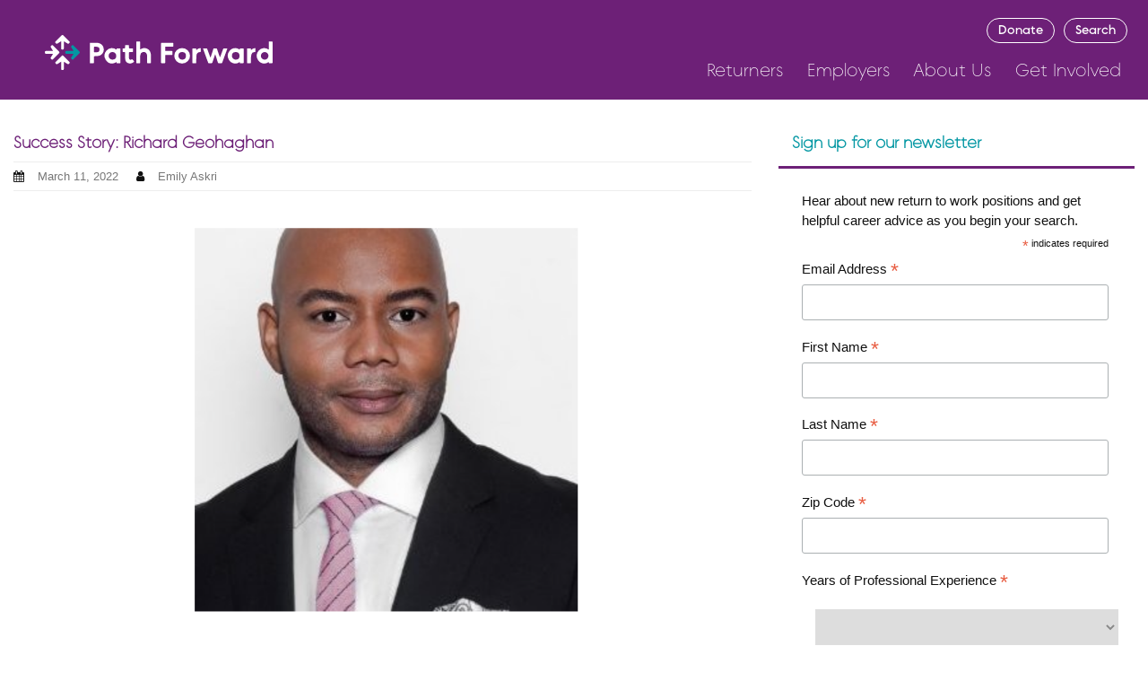

--- FILE ---
content_type: text/html; charset=UTF-8
request_url: https://pathforward.org/participant-spotlight-richard-geohaghan/
body_size: 19406
content:
<!DOCTYPE html>
<html lang="en-US">
<head>
<meta charset="UTF-8">
<meta name="viewport" content="width=device-width, initial-scale=1">
<link rel="profile" href="https://gmpg.org/xfn/11">
<link rel="pingback" href="https://pathforward.org/xmlrpc.php">


<title>Success Story: Richard Geohaghan &#8211; Path Forward</title>
<meta name='robots' content='max-image-preview:large' />

<!-- Google Tag Manager for WordPress by gtm4wp.com -->
<script data-cfasync="false" data-pagespeed-no-defer>
	var gtm4wp_datalayer_name = "dataLayer";
	var dataLayer = dataLayer || [];
</script>
<!-- End Google Tag Manager for WordPress by gtm4wp.com --><link rel='dns-prefetch' href='//cdnjs.cloudflare.com' />
<link rel='dns-prefetch' href='//fonts.googleapis.com' />
<link rel="alternate" type="application/rss+xml" title="Path Forward &raquo; Feed" href="https://pathforward.org/feed/" />
<link rel="alternate" type="application/rss+xml" title="Path Forward &raquo; Comments Feed" href="https://pathforward.org/comments/feed/" />
<link rel="alternate" title="oEmbed (JSON)" type="application/json+oembed" href="https://pathforward.org/wp-json/oembed/1.0/embed?url=https%3A%2F%2Fpathforward.org%2Fparticipant-spotlight-richard-geohaghan%2F" />
<link rel="alternate" title="oEmbed (XML)" type="text/xml+oembed" href="https://pathforward.org/wp-json/oembed/1.0/embed?url=https%3A%2F%2Fpathforward.org%2Fparticipant-spotlight-richard-geohaghan%2F&#038;format=xml" />
<style type="text/css" media="all">
.wpautoterms-footer{background-color:#ffffff;text-align:center;}
.wpautoterms-footer a{color:#000000;font-family:Arial, sans-serif;font-size:14px;}
.wpautoterms-footer .separator{color:#cccccc;font-family:Arial, sans-serif;font-size:14px;}</style>
<style id='wp-img-auto-sizes-contain-inline-css' type='text/css'>
img:is([sizes=auto i],[sizes^="auto," i]){contain-intrinsic-size:3000px 1500px}
/*# sourceURL=wp-img-auto-sizes-contain-inline-css */
</style>
<link rel='stylesheet' id='twb-open-sans-css' href='https://fonts.googleapis.com/css?family=Open+Sans%3A300%2C400%2C500%2C600%2C700%2C800&#038;display=swap&#038;ver=6.9' type='text/css' media='all' />
<link rel='stylesheet' id='twbbwg-global-css' href='https://pathforward.org/wp-content/plugins/photo-gallery/booster/assets/css/global.css?ver=1.0.0' type='text/css' media='all' />
<style id='wp-emoji-styles-inline-css' type='text/css'>

	img.wp-smiley, img.emoji {
		display: inline !important;
		border: none !important;
		box-shadow: none !important;
		height: 1em !important;
		width: 1em !important;
		margin: 0 0.07em !important;
		vertical-align: -0.1em !important;
		background: none !important;
		padding: 0 !important;
	}
/*# sourceURL=wp-emoji-styles-inline-css */
</style>
<style id='wp-block-library-inline-css' type='text/css'>
:root{--wp-block-synced-color:#7a00df;--wp-block-synced-color--rgb:122,0,223;--wp-bound-block-color:var(--wp-block-synced-color);--wp-editor-canvas-background:#ddd;--wp-admin-theme-color:#007cba;--wp-admin-theme-color--rgb:0,124,186;--wp-admin-theme-color-darker-10:#006ba1;--wp-admin-theme-color-darker-10--rgb:0,107,160.5;--wp-admin-theme-color-darker-20:#005a87;--wp-admin-theme-color-darker-20--rgb:0,90,135;--wp-admin-border-width-focus:2px}@media (min-resolution:192dpi){:root{--wp-admin-border-width-focus:1.5px}}.wp-element-button{cursor:pointer}:root .has-very-light-gray-background-color{background-color:#eee}:root .has-very-dark-gray-background-color{background-color:#313131}:root .has-very-light-gray-color{color:#eee}:root .has-very-dark-gray-color{color:#313131}:root .has-vivid-green-cyan-to-vivid-cyan-blue-gradient-background{background:linear-gradient(135deg,#00d084,#0693e3)}:root .has-purple-crush-gradient-background{background:linear-gradient(135deg,#34e2e4,#4721fb 50%,#ab1dfe)}:root .has-hazy-dawn-gradient-background{background:linear-gradient(135deg,#faaca8,#dad0ec)}:root .has-subdued-olive-gradient-background{background:linear-gradient(135deg,#fafae1,#67a671)}:root .has-atomic-cream-gradient-background{background:linear-gradient(135deg,#fdd79a,#004a59)}:root .has-nightshade-gradient-background{background:linear-gradient(135deg,#330968,#31cdcf)}:root .has-midnight-gradient-background{background:linear-gradient(135deg,#020381,#2874fc)}:root{--wp--preset--font-size--normal:16px;--wp--preset--font-size--huge:42px}.has-regular-font-size{font-size:1em}.has-larger-font-size{font-size:2.625em}.has-normal-font-size{font-size:var(--wp--preset--font-size--normal)}.has-huge-font-size{font-size:var(--wp--preset--font-size--huge)}.has-text-align-center{text-align:center}.has-text-align-left{text-align:left}.has-text-align-right{text-align:right}.has-fit-text{white-space:nowrap!important}#end-resizable-editor-section{display:none}.aligncenter{clear:both}.items-justified-left{justify-content:flex-start}.items-justified-center{justify-content:center}.items-justified-right{justify-content:flex-end}.items-justified-space-between{justify-content:space-between}.screen-reader-text{border:0;clip-path:inset(50%);height:1px;margin:-1px;overflow:hidden;padding:0;position:absolute;width:1px;word-wrap:normal!important}.screen-reader-text:focus{background-color:#ddd;clip-path:none;color:#444;display:block;font-size:1em;height:auto;left:5px;line-height:normal;padding:15px 23px 14px;text-decoration:none;top:5px;width:auto;z-index:100000}html :where(.has-border-color){border-style:solid}html :where([style*=border-top-color]){border-top-style:solid}html :where([style*=border-right-color]){border-right-style:solid}html :where([style*=border-bottom-color]){border-bottom-style:solid}html :where([style*=border-left-color]){border-left-style:solid}html :where([style*=border-width]){border-style:solid}html :where([style*=border-top-width]){border-top-style:solid}html :where([style*=border-right-width]){border-right-style:solid}html :where([style*=border-bottom-width]){border-bottom-style:solid}html :where([style*=border-left-width]){border-left-style:solid}html :where(img[class*=wp-image-]){height:auto;max-width:100%}:where(figure){margin:0 0 1em}html :where(.is-position-sticky){--wp-admin--admin-bar--position-offset:var(--wp-admin--admin-bar--height,0px)}@media screen and (max-width:600px){html :where(.is-position-sticky){--wp-admin--admin-bar--position-offset:0px}}

/*# sourceURL=wp-block-library-inline-css */
</style><style id='global-styles-inline-css' type='text/css'>
:root{--wp--preset--aspect-ratio--square: 1;--wp--preset--aspect-ratio--4-3: 4/3;--wp--preset--aspect-ratio--3-4: 3/4;--wp--preset--aspect-ratio--3-2: 3/2;--wp--preset--aspect-ratio--2-3: 2/3;--wp--preset--aspect-ratio--16-9: 16/9;--wp--preset--aspect-ratio--9-16: 9/16;--wp--preset--color--black: #000000;--wp--preset--color--cyan-bluish-gray: #abb8c3;--wp--preset--color--white: #ffffff;--wp--preset--color--pale-pink: #f78da7;--wp--preset--color--vivid-red: #cf2e2e;--wp--preset--color--luminous-vivid-orange: #ff6900;--wp--preset--color--luminous-vivid-amber: #fcb900;--wp--preset--color--light-green-cyan: #7bdcb5;--wp--preset--color--vivid-green-cyan: #00d084;--wp--preset--color--pale-cyan-blue: #8ed1fc;--wp--preset--color--vivid-cyan-blue: #0693e3;--wp--preset--color--vivid-purple: #9b51e0;--wp--preset--gradient--vivid-cyan-blue-to-vivid-purple: linear-gradient(135deg,rgb(6,147,227) 0%,rgb(155,81,224) 100%);--wp--preset--gradient--light-green-cyan-to-vivid-green-cyan: linear-gradient(135deg,rgb(122,220,180) 0%,rgb(0,208,130) 100%);--wp--preset--gradient--luminous-vivid-amber-to-luminous-vivid-orange: linear-gradient(135deg,rgb(252,185,0) 0%,rgb(255,105,0) 100%);--wp--preset--gradient--luminous-vivid-orange-to-vivid-red: linear-gradient(135deg,rgb(255,105,0) 0%,rgb(207,46,46) 100%);--wp--preset--gradient--very-light-gray-to-cyan-bluish-gray: linear-gradient(135deg,rgb(238,238,238) 0%,rgb(169,184,195) 100%);--wp--preset--gradient--cool-to-warm-spectrum: linear-gradient(135deg,rgb(74,234,220) 0%,rgb(151,120,209) 20%,rgb(207,42,186) 40%,rgb(238,44,130) 60%,rgb(251,105,98) 80%,rgb(254,248,76) 100%);--wp--preset--gradient--blush-light-purple: linear-gradient(135deg,rgb(255,206,236) 0%,rgb(152,150,240) 100%);--wp--preset--gradient--blush-bordeaux: linear-gradient(135deg,rgb(254,205,165) 0%,rgb(254,45,45) 50%,rgb(107,0,62) 100%);--wp--preset--gradient--luminous-dusk: linear-gradient(135deg,rgb(255,203,112) 0%,rgb(199,81,192) 50%,rgb(65,88,208) 100%);--wp--preset--gradient--pale-ocean: linear-gradient(135deg,rgb(255,245,203) 0%,rgb(182,227,212) 50%,rgb(51,167,181) 100%);--wp--preset--gradient--electric-grass: linear-gradient(135deg,rgb(202,248,128) 0%,rgb(113,206,126) 100%);--wp--preset--gradient--midnight: linear-gradient(135deg,rgb(2,3,129) 0%,rgb(40,116,252) 100%);--wp--preset--font-size--small: 13px;--wp--preset--font-size--medium: 20px;--wp--preset--font-size--large: 36px;--wp--preset--font-size--x-large: 42px;--wp--preset--spacing--20: 0.44rem;--wp--preset--spacing--30: 0.67rem;--wp--preset--spacing--40: 1rem;--wp--preset--spacing--50: 1.5rem;--wp--preset--spacing--60: 2.25rem;--wp--preset--spacing--70: 3.38rem;--wp--preset--spacing--80: 5.06rem;--wp--preset--shadow--natural: 6px 6px 9px rgba(0, 0, 0, 0.2);--wp--preset--shadow--deep: 12px 12px 50px rgba(0, 0, 0, 0.4);--wp--preset--shadow--sharp: 6px 6px 0px rgba(0, 0, 0, 0.2);--wp--preset--shadow--outlined: 6px 6px 0px -3px rgb(255, 255, 255), 6px 6px rgb(0, 0, 0);--wp--preset--shadow--crisp: 6px 6px 0px rgb(0, 0, 0);}:where(.is-layout-flex){gap: 0.5em;}:where(.is-layout-grid){gap: 0.5em;}body .is-layout-flex{display: flex;}.is-layout-flex{flex-wrap: wrap;align-items: center;}.is-layout-flex > :is(*, div){margin: 0;}body .is-layout-grid{display: grid;}.is-layout-grid > :is(*, div){margin: 0;}:where(.wp-block-columns.is-layout-flex){gap: 2em;}:where(.wp-block-columns.is-layout-grid){gap: 2em;}:where(.wp-block-post-template.is-layout-flex){gap: 1.25em;}:where(.wp-block-post-template.is-layout-grid){gap: 1.25em;}.has-black-color{color: var(--wp--preset--color--black) !important;}.has-cyan-bluish-gray-color{color: var(--wp--preset--color--cyan-bluish-gray) !important;}.has-white-color{color: var(--wp--preset--color--white) !important;}.has-pale-pink-color{color: var(--wp--preset--color--pale-pink) !important;}.has-vivid-red-color{color: var(--wp--preset--color--vivid-red) !important;}.has-luminous-vivid-orange-color{color: var(--wp--preset--color--luminous-vivid-orange) !important;}.has-luminous-vivid-amber-color{color: var(--wp--preset--color--luminous-vivid-amber) !important;}.has-light-green-cyan-color{color: var(--wp--preset--color--light-green-cyan) !important;}.has-vivid-green-cyan-color{color: var(--wp--preset--color--vivid-green-cyan) !important;}.has-pale-cyan-blue-color{color: var(--wp--preset--color--pale-cyan-blue) !important;}.has-vivid-cyan-blue-color{color: var(--wp--preset--color--vivid-cyan-blue) !important;}.has-vivid-purple-color{color: var(--wp--preset--color--vivid-purple) !important;}.has-black-background-color{background-color: var(--wp--preset--color--black) !important;}.has-cyan-bluish-gray-background-color{background-color: var(--wp--preset--color--cyan-bluish-gray) !important;}.has-white-background-color{background-color: var(--wp--preset--color--white) !important;}.has-pale-pink-background-color{background-color: var(--wp--preset--color--pale-pink) !important;}.has-vivid-red-background-color{background-color: var(--wp--preset--color--vivid-red) !important;}.has-luminous-vivid-orange-background-color{background-color: var(--wp--preset--color--luminous-vivid-orange) !important;}.has-luminous-vivid-amber-background-color{background-color: var(--wp--preset--color--luminous-vivid-amber) !important;}.has-light-green-cyan-background-color{background-color: var(--wp--preset--color--light-green-cyan) !important;}.has-vivid-green-cyan-background-color{background-color: var(--wp--preset--color--vivid-green-cyan) !important;}.has-pale-cyan-blue-background-color{background-color: var(--wp--preset--color--pale-cyan-blue) !important;}.has-vivid-cyan-blue-background-color{background-color: var(--wp--preset--color--vivid-cyan-blue) !important;}.has-vivid-purple-background-color{background-color: var(--wp--preset--color--vivid-purple) !important;}.has-black-border-color{border-color: var(--wp--preset--color--black) !important;}.has-cyan-bluish-gray-border-color{border-color: var(--wp--preset--color--cyan-bluish-gray) !important;}.has-white-border-color{border-color: var(--wp--preset--color--white) !important;}.has-pale-pink-border-color{border-color: var(--wp--preset--color--pale-pink) !important;}.has-vivid-red-border-color{border-color: var(--wp--preset--color--vivid-red) !important;}.has-luminous-vivid-orange-border-color{border-color: var(--wp--preset--color--luminous-vivid-orange) !important;}.has-luminous-vivid-amber-border-color{border-color: var(--wp--preset--color--luminous-vivid-amber) !important;}.has-light-green-cyan-border-color{border-color: var(--wp--preset--color--light-green-cyan) !important;}.has-vivid-green-cyan-border-color{border-color: var(--wp--preset--color--vivid-green-cyan) !important;}.has-pale-cyan-blue-border-color{border-color: var(--wp--preset--color--pale-cyan-blue) !important;}.has-vivid-cyan-blue-border-color{border-color: var(--wp--preset--color--vivid-cyan-blue) !important;}.has-vivid-purple-border-color{border-color: var(--wp--preset--color--vivid-purple) !important;}.has-vivid-cyan-blue-to-vivid-purple-gradient-background{background: var(--wp--preset--gradient--vivid-cyan-blue-to-vivid-purple) !important;}.has-light-green-cyan-to-vivid-green-cyan-gradient-background{background: var(--wp--preset--gradient--light-green-cyan-to-vivid-green-cyan) !important;}.has-luminous-vivid-amber-to-luminous-vivid-orange-gradient-background{background: var(--wp--preset--gradient--luminous-vivid-amber-to-luminous-vivid-orange) !important;}.has-luminous-vivid-orange-to-vivid-red-gradient-background{background: var(--wp--preset--gradient--luminous-vivid-orange-to-vivid-red) !important;}.has-very-light-gray-to-cyan-bluish-gray-gradient-background{background: var(--wp--preset--gradient--very-light-gray-to-cyan-bluish-gray) !important;}.has-cool-to-warm-spectrum-gradient-background{background: var(--wp--preset--gradient--cool-to-warm-spectrum) !important;}.has-blush-light-purple-gradient-background{background: var(--wp--preset--gradient--blush-light-purple) !important;}.has-blush-bordeaux-gradient-background{background: var(--wp--preset--gradient--blush-bordeaux) !important;}.has-luminous-dusk-gradient-background{background: var(--wp--preset--gradient--luminous-dusk) !important;}.has-pale-ocean-gradient-background{background: var(--wp--preset--gradient--pale-ocean) !important;}.has-electric-grass-gradient-background{background: var(--wp--preset--gradient--electric-grass) !important;}.has-midnight-gradient-background{background: var(--wp--preset--gradient--midnight) !important;}.has-small-font-size{font-size: var(--wp--preset--font-size--small) !important;}.has-medium-font-size{font-size: var(--wp--preset--font-size--medium) !important;}.has-large-font-size{font-size: var(--wp--preset--font-size--large) !important;}.has-x-large-font-size{font-size: var(--wp--preset--font-size--x-large) !important;}
/*# sourceURL=global-styles-inline-css */
</style>

<style id='classic-theme-styles-inline-css' type='text/css'>
/*! This file is auto-generated */
.wp-block-button__link{color:#fff;background-color:#32373c;border-radius:9999px;box-shadow:none;text-decoration:none;padding:calc(.667em + 2px) calc(1.333em + 2px);font-size:1.125em}.wp-block-file__button{background:#32373c;color:#fff;text-decoration:none}
/*# sourceURL=/wp-includes/css/classic-themes.min.css */
</style>
<link rel='stylesheet' id='wpautoterms_css-css' href='https://pathforward.org/wp-content/plugins/auto-terms-of-service-and-privacy-policy/css/wpautoterms.css?ver=6.9' type='text/css' media='all' />
<link rel='stylesheet' id='button-css-css' href='https://pathforward.org/wp-content/plugins/buttons-with-style/css/button-css.css?ver=1.0.3' type='text/css' media='all' />
<link rel='stylesheet' id='button-foundation-css' href='https://pathforward.org/wp-content/plugins/buttons-with-style/css/foundation-icons.css?ver=1.0.3' type='text/css' media='all' />
<link rel='stylesheet' id='simple-restrict-css' href='https://pathforward.org/wp-content/plugins/simple-restrict/public/css/simple-restrict-public.css?ver=1.2.8' type='text/css' media='all' />
<link rel='stylesheet' id='font-awesome-css' href='https://pathforward.org/wp-content/themes/thbusiness/css/font-awesome.min.css?ver=4.7.0' type='text/css' media='all' />
<link rel='stylesheet' id='bootstrap.css-css' href='https://pathforward.org/wp-content/themes/thbusiness/css/bootstrap.min.css?ver=all' type='text/css' media='all' />
<link rel='stylesheet' id='thbusiness-style-css' href='https://pathforward.org/wp-content/themes/thbusiness/style.css?ver=6.9' type='text/css' media='all' />
<link rel='stylesheet' id='thbusiness-fonts-css' href='//fonts.googleapis.com/css?family=PT+Sans%3A400%2C700%2C400italic&#038;subset=latin%2Clatin-ext' type='text/css' media='all' />
<link rel='stylesheet' id='add-flex-css-css' href='https://pathforward.org/wp-content/themes/thbusiness/css/flexslider.css?ver=6.9' type='text/css' media='screen' />
<link rel='stylesheet' id='nooz-outline-css' href='https://pathforward.org/wp-content/plugins/nooz/themes/outline/css/theme.css?ver=1769152014' type='text/css' media='all' />
<link rel='stylesheet' id='site-css-css' href='https://pathforward.org/wp-content/themes/thbusiness/assets/css/outright_style.min.css?ver=6.9' type='text/css' media='all' />
<script type="text/javascript" src="https://pathforward.org/wp-includes/js/jquery/jquery.min.js?ver=3.7.1" id="jquery-core-js"></script>
<script type="text/javascript" src="https://pathforward.org/wp-includes/js/jquery/jquery-migrate.min.js?ver=3.4.1" id="jquery-migrate-js"></script>
<script type="text/javascript" src="https://pathforward.org/wp-content/plugins/photo-gallery/booster/assets/js/circle-progress.js?ver=1.2.2" id="twbbwg-circle-js"></script>
<script type="text/javascript" id="twbbwg-global-js-extra">
/* <![CDATA[ */
var twb = {"nonce":"39b7c9055c","ajax_url":"https://pathforward.org/wp-admin/admin-ajax.php","plugin_url":"https://pathforward.org/wp-content/plugins/photo-gallery/booster","href":"https://pathforward.org/wp-admin/admin.php?page=twbbwg_photo-gallery"};
var twb = {"nonce":"39b7c9055c","ajax_url":"https://pathforward.org/wp-admin/admin-ajax.php","plugin_url":"https://pathforward.org/wp-content/plugins/photo-gallery/booster","href":"https://pathforward.org/wp-admin/admin.php?page=twbbwg_photo-gallery"};
//# sourceURL=twbbwg-global-js-extra
/* ]]> */
</script>
<script type="text/javascript" src="https://pathforward.org/wp-content/plugins/photo-gallery/booster/assets/js/global.js?ver=1.0.0" id="twbbwg-global-js"></script>
<script type="text/javascript" src="https://pathforward.org/wp-includes/js/dist/dom-ready.min.js?ver=f77871ff7694fffea381" id="wp-dom-ready-js"></script>
<script type="text/javascript" src="https://pathforward.org/wp-content/plugins/auto-terms-of-service-and-privacy-policy/js/base.js?ver=3.0.3" id="wpautoterms_base-js"></script>
<script type="text/javascript" src="https://pathforward.org/wp-content/plugins/simple-restrict/public/js/simple-restrict-public.js?ver=1.2.8" id="simple-restrict-js"></script>
<script type="text/javascript" src="https://pathforward.org/wp-content/themes/thbusiness/js/scripts.js?ver=6.9" id="thbusiness-scripts-js"></script>
<link rel="https://api.w.org/" href="https://pathforward.org/wp-json/" /><link rel="alternate" title="JSON" type="application/json" href="https://pathforward.org/wp-json/wp/v2/posts/13972" /><link rel="EditURI" type="application/rsd+xml" title="RSD" href="https://pathforward.org/xmlrpc.php?rsd" />
<meta name="generator" content="WordPress 6.9" />
<link rel="canonical" href="https://pathforward.org/participant-spotlight-richard-geohaghan/" />
<link rel='shortlink' href='https://pathforward.org/?p=13972' />

		<!-- GA Google Analytics @ https://m0n.co/ga -->
		<script async src="https://www.googletagmanager.com/gtag/js?id=UA-75110959-1"></script>
		<script>
			window.dataLayer = window.dataLayer || [];
			function gtag(){dataLayer.push(arguments);}
			gtag('js', new Date());
			gtag('config', 'UA-75110959-1');
		</script>

	<!-- Google Tag Manager -->
<script>(function(w,d,s,l,i){w[l]=w[l]||[];w[l].push({'gtm.start':
new Date().getTime(),event:'gtm.js'});var f=d.getElementsByTagName(s)[0],
j=d.createElement(s),dl=l!='dataLayer'?'&l='+l:'';j.async=true;j.src=
'https://www.googletagmanager.com/gtm.js?id='+i+dl;f.parentNode.insertBefore(j,f);
})(window,document,'script','dataLayer','GTM-NHSJK3N');</script>
<!-- End Google Tag Manager -->

<!-- Fundraise Up: the new standard for online giving -->
<script>(function(w,d,s,n,a){if(!w[n]){var l='call,catch,on,once,set,then,track'
.split(','),i,o=function(n){return'function'==typeof n?o.l.push([arguments])&&o
:function(){return o.l.push([n,arguments])&&o}},t=d.getElementsByTagName(s)[0],
j=d.createElement(s);j.async=!0;j.src='https://cdn.fundraiseup.com/widget/'+a;
t.parentNode.insertBefore(j,t);o.s=Date.now();o.v=4;o.h=w.location.href;o.l=[];
for(i=0;i<7;i++)o[l[i]]=o(l[i]);w[n]=o}
})(window,document,'script','FundraiseUp','ATNCVLXS');</script>
<!-- End Fundraise Up -->

<!-- Google Tag Manager for WordPress by gtm4wp.com -->
<!-- GTM Container placement set to off -->
<script data-cfasync="false" data-pagespeed-no-defer>
	var dataLayer_content = {"pagePostType":"post","pagePostType2":"single-post","pageCategory":["success-stories"],"pageAttributes":["corporate-careers"],"pagePostAuthor":"Emily Askri"};
	dataLayer.push( dataLayer_content );
</script>
<script data-cfasync="false" data-pagespeed-no-defer>
	console.warn && console.warn("[GTM4WP] Google Tag Manager container code placement set to OFF !!!");
	console.warn && console.warn("[GTM4WP] Data layer codes are active but GTM container must be loaded using custom coding !!!");
</script>
<!-- End Google Tag Manager for WordPress by gtm4wp.com --><style type="text/css">#landingpage {
max-width: 800px;
}

#mc_embed_signup .mc-field-group-w {
padding-top: 15px;
width: 600px;}

.th-services-image,
.th-services-image img {
width: 130px;
height: 130px;
}

/* Jet Pack Related Posts Font Weight and color change */

#jp-relatedposts .jp-relatedposts-items .jp-relatedposts-post .jp-relatedposts-post-title a {
	font-weight: 800;
}

.entry-content a.jp-relatedposts-post-a {
	color:#777;
	font-weight:bold;
}

.entry-content a,
.site-content .textwidget a {
	color:#6d2077;
}

.entry-content a.moretag  {
	color:#fff;
}


a:hover {
    text-decoration: underline;
}

span.rpwwt-post-title {
	font-weight: bold;
	color: #6d2077;

}


#rpwwt-recent-posts-widget-with-thumbnails-3 img {
    height: auto;
}

#dd-container .lets-check, #dd-container .mg-forms-button, #dd-container .mg-guidelines-button {
      color: #FFFFFF !important;
      border-color: #6d2077 !important;
      background-color: #6d2077 !important;
}</style>
	<style type="text/css">
	a:hover,
		a:focus,
		a:active {
			color: #6d2077;
		}
		blockquote {
			border-left: 3px solid #6d2077;
		}
		.main-navigation ul ul {
			border-top: 3px solid #6d2077;
		}
		.main-navigation li:hover > a {
			border-bottom: 3px solid #6d2077;
		}
		.main-navigation a:hover, 
		.main-navigation ul li.current-menu-item a, 
		.main-navigation ul li.current_page_ancestor a, 
		.main-navigation ul li.current-menu-ancestor a, 
		.main-navigation ul li.current_page_item a,
		.main-navigation ul li:hover > a {
			color: #6d2077;
		}
		.widget-title {
			border-bottom: 3px solid #6d2077;
		}
		.th-services-box:hover .th-services-icon {
			border: 1px solid #6d2077;
			color: #6d2077;
		}
		.th-services-box:hover .th-morelink {
			background: #6d2077;
		}
		.th-morelink {
			color: #6d2077;
		}
		.th-morelink:visited {
			color: #6d2077;
		}
		.call-to-action-button {
			background: #6d2077;
		}
		.singlepage-widget-moretag {
			background: #6d2077;
		}		
		.moretag {
			background: #6d2077;
		}
		.comment-author .fn,
		.comment-author .url,
		.comment-reply-link,
		.comment-reply-login {
			color: #6d2077;
		}
		a:hover.page-numbers {
			background-color: #6d2077;
		}
		.paging-navigation .current {
			background-color: #6d2077;
		}
		.page-links span a{
			background: #6d2077;
		}
		.page-links a:hover {
			background: #6d2077;
		}
		.th-slider-readmore-button a {
			background: #6d2077;
		}
		.site-footer a:hover {
			color: #6d2077;
		}
		.th-search-box-container {
			border-top: 3px solid #6d2077;
		}
		.topbar-icon {
			background: #6d2077; 
		}
		#th-search-form input[type="submit"] {
			background-color: #6d2077;
		}
		.wp-block-quote {
			border-left: 3px solid #6d2077;
		}
		.wp-block-quote:not(.is-large):not(.is-style-large) {
			border-left: 3px solid #6d2077;
		}	</style>
<script>
        (function(){
            var id = 'nooz-outline-theme-js-css';
            if ( ! document.getElementById(id)) {
                var link = document.createElement('link');
                link.href = 'https://pathforward.org/wp-content/plugins/nooz/themes/outline/css/theme-js.css';
                link.id = id;
                link.type = 'text/css';
                link.rel = 'stylesheet';
                link.media = 'all';
                document.getElementsByTagName('head')[0].appendChild(link);
            }
        })();
    </script>	<style type="text/css">
			.site-title a,
		.site-description {
			color: #6d2077;
		}
		</style>
	<script>(()=>{var o=[],i={};["on","off","toggle","show"].forEach((l=>{i[l]=function(){o.push([l,arguments])}})),window.Boxzilla=i,window.boxzilla_queue=o})();</script><link rel="icon" href="https://pathforward.org/wp-content/uploads/2023/04/cropped-android-chrome-512x512-1-32x32.png" sizes="32x32" />
<link rel="icon" href="https://pathforward.org/wp-content/uploads/2023/04/cropped-android-chrome-512x512-1-192x192.png" sizes="192x192" />
<link rel="apple-touch-icon" href="https://pathforward.org/wp-content/uploads/2023/04/cropped-android-chrome-512x512-1-180x180.png" />
<meta name="msapplication-TileImage" content="https://pathforward.org/wp-content/uploads/2023/04/cropped-android-chrome-512x512-1-270x270.png" />
		<style type="text/css" id="wp-custom-css">
			/*
Welcome to Custom CSS!

To learn how this works, see http://wp.me/PEmnE-Bt
*/
/* Changes Homepage Icon Size */
#rpwwt-recent-posts-widget-with-thumbnails-2 img {
	height: auto;
	width: 200px;
}		</style>
		</head>

<body class="wp-singular post-template-default single single-post postid-13972 single-format-standard wp-embed-responsive wp-theme-thbusiness metaslider-plugin group-blog">

<div id="page" class="hfeed site">
	<div class="container-fluid">
	<div class="row">
	
	<header class="outright">

			<div id="search">
			<form role="search" method="get" class="search-form" action="https://pathforward.org/">
<div class="search-container">
        <input id="search-query" placeholder="Search..." class="elementor-search-form__input" type="search" name="s" title="Search" value="">
        <button id="submit" class="elementor-search-form__submit" type="submit" title="Search" aria-label="Search">
		<i aria-hidden="true" class="fa fa-search"></i><span class="screen-only">Search</span>
		</button>
      </div>
</form>			</div>

			<div id="sign-up">
			<script>(function() {
	window.mc4wp = window.mc4wp || {
		listeners: [],
		forms: {
			on: function(evt, cb) {
				window.mc4wp.listeners.push(
					{
						event   : evt,
						callback: cb
					}
				);
			}
		}
	}
})();
</script><!-- Mailchimp for WordPress v4.10.7 - https://wordpress.org/plugins/mailchimp-for-wp/ --><form id="mc4wp-form-1" class="mc4wp-form mc4wp-form-18239" method="post" data-id="18239" data-name="20230315 Home" ><div class="mc4wp-form-fields"><div class="home-sign-up">
 <input type="hidden" name="LNAME" value="DEFAULT" />
 <input type="hidden" name="MMERGE5" value="1" />
 <input type="hidden" name="MMERGE6" value="1" />
 <input type="hidden" name="MMERGE7" value="Analyst" />
 <input type="hidden" name="MMERGE8" value="Consulting" />
 <input type="hidden" name="MMERGE9" value="High School or Equivalent" />
<p>
    <input type="text" name="FNAME" placeholder="First name" required="">
</p>
<p>
    <input type="text" name="MMERGE3" placeholder="Zip code" required="">
</p>
<p>
<input type="email" name="EMAIL" placeholder="Your email address" required />
</p>

<p>
	<input type="submit" value="Sign up" />
</p>

</div></div><label style="display: none !important;">Leave this field empty if you're human: <input type="text" name="_mc4wp_honeypot" value="" tabindex="-1" autocomplete="off" /></label><input type="hidden" name="_mc4wp_timestamp" value="1769182865" /><input type="hidden" name="_mc4wp_form_id" value="18239" /><input type="hidden" name="_mc4wp_form_element_id" value="mc4wp-form-1" /><div class="mc4wp-response"></div></form><!-- / Mailchimp for WordPress Plugin -->			</div>

				<div class="header-container">
				
				<div class="header-content">
					<a href="https://pathforward.org">
						<img class="logo" src="https://pathforward.org/wp-content/uploads/2023/03/logo_pf.svg" alt="" />
					</a>

					<div class="nav-container">
						<div class="nav-container-top">
							<!-- <button class="btn btn-sign-up"><span class="text">Sign Up</span><i class="fa fa-user-plus"></i></button> -->
							<a href="https://pathforward.donorsupport.co/-/XUDXQEXJ" class="btn btn-donate"><span class="text">Donate</span><img class="ico" src="https://pathforward.org/wp-content/themes/thbusiness/assets/images/donation_donate_icon_195055.svg" /></a>
							<button class="btn btn-search"><span class="text">Search</span><i class="fa fa-search"></i></button>
						</div><!-- nav-container-top -->
						<div class="nav-container-bottom">
							<ul id="outright-nav" class="outright-nav-ul"><li id="menu-item-2070" class="menu-item menu-item-type-post_type menu-item-object-page menu-item-has-children menu-item-2070"><a href="https://pathforward.org/start-here/">Returners</a>
<ul class="sub-menu">
	<li id="menu-item-5104" class="menu-item menu-item-type-custom menu-item-object-custom menu-item-5104"><a href="/start-here">Start Here</a></li>
	<li id="menu-item-18310" class="menu-item menu-item-type-custom menu-item-object-custom menu-item-18310"><a href="/returner-resources">Returner Resources</a></li>
	<li id="menu-item-18309" class="menu-item menu-item-type-custom menu-item-object-custom menu-item-18309"><a href="/returnship-matcher">Find a Returnship</a></li>
	<li id="menu-item-6064" class="menu-item menu-item-type-custom menu-item-object-custom menu-item-6064"><a href="/path-forward-success-stories">Inspiring Stories</a></li>
	<li id="menu-item-21200" class="menu-item menu-item-type-post_type menu-item-object-page menu-item-21200"><a href="https://pathforward.org/returner-resources/21105-2/">Returnship Success Guide</a></li>
	<li id="menu-item-20358" class="menu-item menu-item-type-post_type menu-item-object-page menu-item-20358"><a href="https://pathforward.org/what-are-returnships/">FAQ: What Are Returnships?</a></li>
</ul>
</li>
<li id="menu-item-18315" class="menu-item menu-item-type-custom menu-item-object-custom menu-item-has-children menu-item-18315"><a href="https://pathforward.org/why-returnships/">Employers</a>
<ul class="sub-menu">
	<li id="menu-item-18317" class="menu-item menu-item-type-custom menu-item-object-custom menu-item-18317"><a href="/why-returnships">Why Returnships</a></li>
	<li id="menu-item-21656" class="menu-item menu-item-type-post_type menu-item-object-page menu-item-21656"><a href="https://pathforward.org/returnship-builder/">Build your Returnship</a></li>
	<li id="menu-item-19064" class="menu-item menu-item-type-post_type menu-item-object-page menu-item-19064"><a href="https://pathforward.org/path-forward-success-stories/">Meet the Talent</a></li>
	<li id="menu-item-21379" class="menu-item menu-item-type-post_type menu-item-object-page menu-item-21379"><a href="https://pathforward.org/market-your-program-to-our-audience/">Market your Program</a></li>
</ul>
</li>
<li id="menu-item-18319" class="menu-item menu-item-type-custom menu-item-object-custom menu-item-has-children menu-item-18319"><a href="/how-we-help">About Us</a>
<ul class="sub-menu">
	<li id="menu-item-18320" class="menu-item menu-item-type-custom menu-item-object-custom menu-item-18320"><a href="/how-we-help">How We Help</a></li>
	<li id="menu-item-16875" class="menu-item menu-item-type-post_type menu-item-object-page menu-item-16875"><a href="https://pathforward.org/why-it-matters/">Why It Matters</a></li>
	<li id="menu-item-18321" class="menu-item menu-item-type-custom menu-item-object-custom menu-item-18321"><a href="/community">Community</a></li>
</ul>
</li>
<li id="menu-item-18322" class="menu-item menu-item-type-custom menu-item-object-custom menu-item-has-children menu-item-18322"><a href="/ways-to-give">Get Involved</a>
<ul class="sub-menu">
	<li id="menu-item-18323" class="menu-item menu-item-type-custom menu-item-object-custom menu-item-18323"><a href="/ways-to-give">Ways to Give</a></li>
	<li id="menu-item-18325" class="menu-item menu-item-type-custom menu-item-object-custom menu-item-18325"><a href="/contact-us">Contact Us</a></li>
</ul>
</li>
</ul>							<div id="hamburger">
								<a href="javascript:void(0);" class="icon" onclick="nav(this)">
									<i class="fa fa-bars"></i><span class="hamburger-text">Menu</span>
								</a>
							</div>
						</div><!-- nav-container-bottom -->
					</div>
				</div>

				<div id="outright-nav-mobile">
					<ul id="menu-primary" class="outright-nav-ul"><li class="menu-item menu-item-type-post_type menu-item-object-page menu-item-has-children menu-item-2070"><a href="https://pathforward.org/start-here/">Returners</a>
<ul class="sub-menu">
	<li class="menu-item menu-item-type-custom menu-item-object-custom menu-item-5104"><a href="/start-here">Start Here</a></li>
	<li class="menu-item menu-item-type-custom menu-item-object-custom menu-item-18310"><a href="/returner-resources">Returner Resources</a></li>
	<li class="menu-item menu-item-type-custom menu-item-object-custom menu-item-18309"><a href="/returnship-matcher">Find a Returnship</a></li>
	<li class="menu-item menu-item-type-custom menu-item-object-custom menu-item-6064"><a href="/path-forward-success-stories">Inspiring Stories</a></li>
	<li class="menu-item menu-item-type-post_type menu-item-object-page menu-item-21200"><a href="https://pathforward.org/returner-resources/21105-2/">Returnship Success Guide</a></li>
	<li class="menu-item menu-item-type-post_type menu-item-object-page menu-item-20358"><a href="https://pathforward.org/what-are-returnships/">FAQ: What Are Returnships?</a></li>
</ul>
</li>
<li class="menu-item menu-item-type-custom menu-item-object-custom menu-item-has-children menu-item-18315"><a href="https://pathforward.org/why-returnships/">Employers</a>
<ul class="sub-menu">
	<li class="menu-item menu-item-type-custom menu-item-object-custom menu-item-18317"><a href="/why-returnships">Why Returnships</a></li>
	<li class="menu-item menu-item-type-post_type menu-item-object-page menu-item-21656"><a href="https://pathforward.org/returnship-builder/">Build your Returnship</a></li>
	<li class="menu-item menu-item-type-post_type menu-item-object-page menu-item-19064"><a href="https://pathforward.org/path-forward-success-stories/">Meet the Talent</a></li>
	<li class="menu-item menu-item-type-post_type menu-item-object-page menu-item-21379"><a href="https://pathforward.org/market-your-program-to-our-audience/">Market your Program</a></li>
</ul>
</li>
<li class="menu-item menu-item-type-custom menu-item-object-custom menu-item-has-children menu-item-18319"><a href="/how-we-help">About Us</a>
<ul class="sub-menu">
	<li class="menu-item menu-item-type-custom menu-item-object-custom menu-item-18320"><a href="/how-we-help">How We Help</a></li>
	<li class="menu-item menu-item-type-post_type menu-item-object-page menu-item-16875"><a href="https://pathforward.org/why-it-matters/">Why It Matters</a></li>
	<li class="menu-item menu-item-type-custom menu-item-object-custom menu-item-18321"><a href="/community">Community</a></li>
</ul>
</li>
<li class="menu-item menu-item-type-custom menu-item-object-custom menu-item-has-children menu-item-18322"><a href="/ways-to-give">Get Involved</a>
<ul class="sub-menu">
	<li class="menu-item menu-item-type-custom menu-item-object-custom menu-item-18323"><a href="/ways-to-give">Ways to Give</a></li>
	<li class="menu-item menu-item-type-custom menu-item-object-custom menu-item-18325"><a href="/contact-us">Contact Us</a></li>
</ul>
</li>
</ul>				</div>
			
				<script>

					const removeSearchClickListener = () => {
							document.removeEventListener('click', outsideSearchClickListener);
						}
						
					const outsideSearchClickListener = (event) => {
						closeSearch(event);
					}
					const removeSignupClickListener = () => {
							document.removeEventListener('click', outsideSignupClickListener);
						}
						
					const outsideSignupClickListener = (event) => {
						closeSignUp(event);
					}

					jQuery("#outright-nav, #outright-nav-mobile").on("click", ".sub-menu li.menu-item-has-children", function(){
						
						if(jQuery(this).hasClass("open")){
							jQuery(this).removeClass("open");            
						}else{
							jQuery(this).addClass("open");            
						}
					});

					jQuery(function() {						
						jQuery("#outright-nav-mobile").attr("data-top", jQuery("#outright-nav-mobile").css("top"));
						initSearchNav();
						initSignUp();
					});

					function closeSearch(event){
						let targ = jQuery(event.target);
						if(!targ.closest('#search').length && jQuery('#search').css('top') !== jQuery('#search').attr('data-top') ) {
							let newTop =jQuery('#search').attr('data-top');
							jQuery("#search").stop().animate({
							top: newTop
							}, 300, function() {
								//Animation complete.
								removeSearchClickListener();									
							});
						} 
					}

					function closeSignUp(event){
						let targ = jQuery(event.target);
						if(!targ.closest('#sign-up').length && jQuery('#sign-up').css('top') !== jQuery('#sign-up').attr('data-top') ) {
							let newTop =jQuery('#sign-up').attr('data-top');
							jQuery("#sign-up").stop().animate({
							top: newTop
							}, 300, function() {
								//Animation complete.
								removeSignupClickListener();									
							});
						} 
					}

					function initSearchNav(){
						jQuery("#search").attr('data-top',jQuery("#search").css('top')); 
						jQuery(".btn-search").click(function(){
							jQuery("#search").stop().animate({
							top: '-10px'
							}, 300, function() {
								document.addEventListener('click', outsideSearchClickListener);
							});
						});
					}

					function initSignUp(){

						jQuery("#sign-up").attr('data-top',jQuery("#sign-up").css('top')); 
						jQuery(".btn-sign-up").click(function(){
							jQuery("#sign-up").stop().animate({
							top: '-10px'
							}, 300, function() {
								document.addEventListener('click', outsideSignupClickListener);
							});
						});
					}

					jQuery(window).scroll(function(){

						var sticky = jQuery('header'),
							scroll = jQuery(window).scrollTop();
							hamburger = jQuery('#hamburger');
							//mobiledropdown = jQuery('#kp-main-nav-mobile');

							if(jQuery("#return-container").length){
								stickyReturnContainer = jQuery("#return-container");
							}

						if (scroll >= 1) {
							if(!jQuery("body").hasClass("home")){
								sticky.addClass('scrolled');

								//hamburger.addClass('scrolled');
								if(jQuery("#return-container").length){
									stickyReturnContainer.addClass('scrolled');
								}
							}
						}else {
							//hamburger.removeClass('scrolled');      
							sticky.removeClass('scrolled');
							if(jQuery("#return-container").length){
								stickyReturnContainer.removeClass('scrolled');
							}

						}
					});

					//not needed except to hide when testing scaling during development
					jQuery(window).on('resize', function(){
						var win = jQuery(this);
						if (win.width() >= 1000 && jQuery("#outright-nav-mobile").css("display") == "block") { 
							jQuery("#outright-nav-mobile").css("display", "none"); 
						}
					});					

					function nav(el) {

						let x = jQuery("#outright-nav-mobile");
						let nav_ico = el.children[0];
						let height = x.height();
						let hamburger = jQuery('#hamburger');
						
						if (x.css("display") == "block") {	//close mobile nav						
							
							x.animate({
								 top: (height*-1)+"px"
							   },
							   {
								 duration: 200,
								 complete: function(){
									hamburger.find("i").removeClass('fa-times').addClass('fa-bars');
									hamburger.find("span").text("Menu");
									x.css("display","none")
								}
							});

							nav_ico.classList.remove("fa-times-thin");
						} else {
							let submenuTop = jQuery(".header-container").outerHeight();
							hamburger.find("i").removeClass('fa-bars').addClass('fa-times');
							hamburger.find("span").text("Close");
							x.css({
								display:"block",
								top: (height*-1)+"px"
								});	
							x.animate({
								 'top' : submenuTop
							   },
							   {
								 duration: 400
							});
							//nav_ico.classList.add("fa-times-thin");
						}
					} 
				</script>
			</div><!-- end header-container -->

		</header>
	
		
	
	</div><!-- .row -->
	</div><!-- .container-fluid -->

	<div id="content" class="site-content">
	<div class="container">
	<div class="row"><div class="col-xs-12 col-sm-12 col-md-8">
	<div id="primary" class="content-area">
		<main id="main" class="site-main" role="main">

		
			
<article id="post-13972" class="post-13972 post type-post status-publish format-standard has-post-thumbnail hentry category-success-stories tag-corporate-careers">
	<header class="entry-header">
		<h1 class="entry-title">Success Story: Richard Geohaghan</h1>
		<div class="entry-meta">
			<span class="posted-on"><a href="https://pathforward.org/participant-spotlight-richard-geohaghan/" rel="bookmark"><time class="entry-date published" datetime="2022-03-11T12:54:50-05:00">March 11, 2022</time><time class="updated" datetime="2023-05-01T16:49:19-04:00">May 1, 2023</time></a></span><span class="byline"><span class="author vcard"><a class="url fn n" href="https://pathforward.org/author/emily-askri/">Emily Askri</a></span></span>		</div><!-- .entry-meta -->
	</header><!-- .entry-header -->
			<div class="article-featured-image">
			<img width="1160" height="662" src="https://pathforward.org/wp-content/uploads/2022/03/Richard-G-Success-Story-Featured-Photo.png" class="attachment-post-thumbnail size-post-thumbnail wp-post-image" alt="" decoding="async" fetchpriority="high" srcset="https://pathforward.org/wp-content/uploads/2022/03/Richard-G-Success-Story-Featured-Photo.png 1160w, https://pathforward.org/wp-content/uploads/2022/03/Richard-G-Success-Story-Featured-Photo-300x171.png 300w, https://pathforward.org/wp-content/uploads/2022/03/Richard-G-Success-Story-Featured-Photo-1024x584.png 1024w, https://pathforward.org/wp-content/uploads/2022/03/Richard-G-Success-Story-Featured-Photo-120x68.png 120w, https://pathforward.org/wp-content/uploads/2022/03/Richard-G-Success-Story-Featured-Photo-768x438.png 768w" sizes="(max-width: 1160px) 100vw, 1160px" />		</div>
		<div class="entry-content">
		<p><strong>Company: <a href="https://pathforward.org/your-path-forward-at-motorola-solutions/">Motorola Solutions</a></strong><br />
<strong>Position: Project Manager</strong></p>
<p><span style="font-weight: 400;">Richard took a 3-year break from his long career in telemcommunications to care for his mother and newborn child. When he was ready to return, he completed a returnship at Motorola Solutions, where he now works full-time as a project manager. Richard tells us about his return to work experience, his favorite part of working remotely, and how his previous sales experience, as well as the skills he gained during his break, helped smooth his transition back to the workforce. </span></p>
<p><b>Can you talk about your career break? What type of work did you do before your break? What prompted your break and how long were you out of the workforce?</b><span style="font-weight: 400;"><br />
</span><span style="font-weight: 400;">I was a Director of Client Solutions at Nielsen, and prior to that, I spent 12 years at AT&amp;T as a Sales Executive. I took a career break to care for my mother, who became ill and needed a family member to provide constant care. I decided to take time out and to look after her. Around that time, my wife and I had a child, and I decided to extend my break for another year.  In total, I was out of the workforce for three years.</span></p>
<p><b>How long did you look for work before applying for a returnship?</b><span style="font-weight: 400;"><br />
</span><span style="font-weight: 400;">I started my job search in the middle of the pandemic – May 2020 &#8211; and thought it would be challenging to find a position at a time when companies were reducing their workforces. I was looking through LinkedIn when I found Path Forward. I looked through the open returnship opportunities, and came across the Motorola Solutions program. It was exactly in my wheelhouse, because I had spent over a decade working in the telecommunications space. I worked at AT&amp;T for over a decade, and excelled at my job, and at Nielsen, I worked closely with the different types of telecommunications carriers throughout the country, providing these companies with Nielsen market research. So the opportunity at Motorola Solutions seemed to be a perfect fit, and I was very fortunate to have found it soon after I started my job search. </span></p>
<p><b>What was the returnship application process like?<br />
</b><span style="font-weight: 400;">The entire application process was very smooth. I came into my interview with confidence, because I knew the field so well. The folks at Motorola Solutions were great, and through my interview rounds, it was clear that they understood the reasons for my break and truly valued my past experience. I was so impressed with how the application process was conducted. </span></p>
<p><b>What was your returnship experience at Motorola Solutions like?</b> <b>Did you have any doubts or worries about ramping up after your career break?<br />
</b><span style="font-weight: 400;">No. Coming off this break I was recharged, focused and ready for anything that came my way.  There was a 90 day evaluation period, and I decided to treat this period as any other job – I planned to go in and get to work, as though I were already a permanent, full-time employee. I have a good work ethic, and I figured that as long as I applied that, I would do fine. Towards the end of my returnship, the director came up to me and offered me the permanent, full-time project manager position. I accepted and jumped in the water right away, and started working and developing relationships with my coworkers. Overall, the process of returning to work was very smooth. I was the first returnship employee to be hired by Motorola Solutions and I was treated like a full-time employee from day one. </span></p>
<p><b>What was it like to return to work remotely?<br />
</b><span style="font-weight: 400;">I’m fortunate because I’ve always worked remotely, and mentioned in my interviews that I was very comfortable working in a remote environment. I already had a full home office and everything I needed. For me, the main perk of being remote isn’t working from home, it’s the flexibility. You’re able to adjust your schedule according to what your needs are for the day. My background is in sales, and I’ve always had the sales mentality of expecting every day to be different, and being able to adjust. There were days where I’d have administrative work and be at my desk at home, and other days where I’d be out traveling and visiting clients. I enjoy embracing change, and it’s been a cornerstone of how I work. It helps that Motorola’s culture is friendly and collaborative. Its flexible work environment is amongst the best in the tech industry.</span></p>
<p><b>How did Motorola Solutions support you during your [remote] return to work?<br />
</b><span style="font-weight: 400;">Motorola Solutions understands that things are different now, and offers choice and flexibility with options to work remotely. </span></p>
<p><span style="font-weight: 400;">During my returnship, I inherited a territory in the New York region that had several existing projects. I collaborated with my Engineering team, leadership and others by way of Google Meets. It&#8217;s a highly collaborative environment so we all support each other. And we meet periodically for customer meetings and company events.</span></p>
<p><b>What were the most helpful ways Path Forward supported your return to work?<br />
</b><span style="font-weight: 400;">Path Forward provided excellent support during both the interview process and the returnship period. The team and my fellow returners in the Path Forward workshops and community were so friendly and helpful. </span></p>
<p><b>How has being back at work impacted your home life?<br />
</b><span style="font-weight: 400;">My daughter is in preschool now, and my wife and I are both working remotely, so we usually work while caring for her in the afternoons when she comes home, or we can pick her up if she isn’t feeling well. If I was in the office, I would miss so much of my daughter’s development, because at her age there’s something new everyday. I saw her first steps, and watched her slowly expand her vocabulary.  </span></p>
<p><span style="font-weight: 400;">I really appreciated the time I spent with my mother, during my break, and am now appreciating the time I get to spend with my daughter. </span></p>
<p><b>What are some skills that you gained in your experiences caring for your mother and your child that translate into business?</b><span style="font-weight: 400;"><br />
</span><span style="font-weight: 400;">Multitasking is a big skill you learn while caregiving. With my sales background, especially at a director level, I had a lot of experience multitasking as part of my career. And that’s something that comes in handy when you’re caring for both a parent and a child. I always had many things going on at one time, and you have to figure out a way to accomplish everything.  </span></p>
<p><b>Do you have any advice for future returners?</b><span style="font-weight: 400;"><br />
</span><span style="font-weight: 400;">You should be prepared to put a lot of your time into your job search, and then your return. You will need to focus on your job, and you won’t have as much time to spend with your family as you did when you were a full-time caregiver. But I would advise returners to view this as a new challenge – a way to shake up the routine you’ve gotten used to. Maybe being a full-time caregiver has gotten a bit monotonous. This is a new step in your life, and you should use it to stimulate yourself. Get excited about returning to work and channel any fears you have into passion and excitement for your new career. And let it show! Let employers see that you’re passionate about returning to work, and that you’re up for the challenge. Embrace all your new experiences and enjoy the ride.  </span></p>
<p><b>What are you most proud of accomplishing during the returnship?<br />
</b><span style="font-weight: 400;">I am proud to have been the first returnship employee to be hired by Motorola Solutions. I’m proud of proving that you can take time out for personal matters that are important, and return to your career to be just as good or better than you were before.</span></p>
<p><i>Thanks for sharing your story, Richard! We are so happy you’ve found success and balance in your career. </i><br />
<i>&#8211; The Path Forward Team</i></p>
			</div><!-- .entry-content -->

	<footer class="entry-footer-insinglepost">
		<span class="cat-links"><a href="https://pathforward.org/category/success-stories/" rel="category tag">Success Stories</a></span><span class="tags-links"><a href="https://pathforward.org/tag/corporate-careers/" rel="tag">Corporate Careers</a></span>
			</footer><!-- .entry-footer -->
</article><!-- #post-## -->
				<nav class="navigation post-navigation" role="navigation">
		<h1 class="screen-reader-text">Post navigation</h1>
		<div class="nav-links">
			<div class="nav-previous"><a href="https://pathforward.org/four-suggestions-for-employers-on-international-womens-day/" rel="prev"><span class="meta-nav">&larr;</span> Four Suggestions for Employers on International Women&#8217;s Day</a></div><div class="nav-next"><a href="https://pathforward.org/partner-spotlight-michael-masiello-supriya-mimani/" rel="next">Audible’s Leaders are Creating a Next Chapter Returnship Program That’s a Catalyst for Change <span class="meta-nav">&rarr;</span></a></div>		</div><!-- .nav-links -->
	</nav><!-- .navigation -->
	
			
		
		</main><!-- #main -->
	</div><!-- #primary -->

</div><!-- .col-xs-12 col-sm-6 col-md-8 -->
<div class="col-xs-12 col-sm-6 col-md-4">
		<div id="secondary" class="widget-area" role="complementary">
		<aside id="custom_html-2" class="widget_text widget widget_custom_html"><h3 class="widget-title">Sign up for our newsletter</h3><div class="textwidget custom-html-widget"><!-- Begin Mailchimp Signup Form -->
<link href="//cdn-images.mailchimp.com/embedcode/classic-10_7.css" rel="stylesheet" type="text/css">
<style type="text/css">
	#mc_embed_signup{background:#fff; clear:left; font: sans-serif; }
	/* Add your own Mailchimp form style overrides in your site stylesheet or in this style block.
	   We recommend moving this block and the preceding CSS link to the HEAD of your HTML file. */
</style>
<div id="mc_embed_signup">
<form action="https://pathforward.us12.list-manage.com/subscribe/post?u=72899a39a896420204f3b8e24&amp;id=742a05a07e&SIGNUP=Participant" method="post" id="mc-embedded-subscribe-form" name="mc-embedded-subscribe-form" class="validate" target="_blank" novalidate>
   	<div id="mc_embed_signup_scroll">
	Hear about new return to work positions and get helpful career advice as you begin your search. 
<div class="indicates-required"><span class="asterisk">*</span> indicates required</div>
<div class="mc-field-group">
	<label for="mce-EMAIL">Email Address  <span class="asterisk">*</span>
</label>
	<input type="email" value="" name="EMAIL" class="required email" id="mce-EMAIL">
</div>
<div class="mc-field-group">
	<label for="mce-FNAME">First Name  <span class="asterisk">*</span>
</label>
	<input type="text" value="" name="FNAME" class="required" id="mce-FNAME">
</div>
<div class="mc-field-group">
	<label for="mce-LNAME">Last Name  <span class="asterisk">*</span>
</label>
	<input type="text" value="" name="LNAME" class="required" id="mce-LNAME">
</div>
<div class="mc-field-group">
	<label for="mce-MMERGE3">Zip Code  <span class="asterisk">*</span>
</label>
	<input type="text" value="" name="MMERGE3" class="required" id="mce-MMERGE3">
</div>

<div class="mc-field-group">
	<label for="mce-MMERGE5">Years of Professional Experience  <span class="asterisk">*</span>
</label>
	<select name="MMERGE5" class="required" id="mce-MMERGE5">
	<option value=""></option>
<option value="1">1</option>
<option value="2">2</option>
<option value="3">3</option>
<option value="4">4</option>
<option value="5">5</option>
<option value="6">6</option>
<option value="7">7</option>
<option value="8">8</option>
<option value="9">9</option>
<option value="10">10</option>
<option value="11">11</option>
<option value="12">12</option>
<option value="13">13</option>
<option value="14">14</option>
<option value="15">15</option>
<option value="16">16</option>
<option value="17">17</option>
<option value="18">18</option>
<option value="19">19</option>
<option value="20">20</option>
<option value="21+">21+</option>

	</select>
</div>
<div class="mc-field-group">
	<label for="mce-MMERGE6">Years Outside Workforce  <span class="asterisk">*</span>
</label>
	<select name="MMERGE6" class="required" id="mce-MMERGE6">
	<option value=""></option>
<option value="1">1</option>
<option value="2">2</option>
<option value="3">3</option>
<option value="4">4</option>
<option value="5">5</option>
<option value="6">6</option>
<option value="7">7</option>
<option value="8">8</option>
<option value="9">9</option>
<option value="10">10</option>
<option value="11">11</option>
<option value="12">12</option>
<option value="13">13</option>
<option value="14">14</option>
<option value="15">15</option>
<option value="16">16</option>
<option value="17">17</option>
<option value="18">18</option>
<option value="19">19</option>
<option value="20+">20+</option>

	</select>
</div>
<div class="mc-field-group">
	<label for="mce-MMERGE8">Area of Experience  <span class="asterisk">*</span>
</label>
	<select name="MMERGE8" class="required" id="mce-MMERGE8">
	<option value=""></option>
<option value="Consulting">Consulting</option>
<option value="Creative/Front End">Creative/Front End</option>
<option value="Customer Service/Account Management">Customer Service/Account Management</option>
<option value="Engineering/Software Development">Engineering/Software Development</option>
<option value="Finance/Accounting">Finance/Accounting</option>
<option value="Human Resources">Human Resources</option>
<option value="Legal">Legal</option>
<option value="Marketing &amp; Advertising">Marketing &amp; Advertising</option>
<option value="Operations">Operations</option>
<option value="Product Mgmt/Project Mgmt">Product Mgmt/Project Mgmt</option>
<option value="Public Relations/Communications">Public Relations/Communications</option>
<option value="Sales/Business Development">Sales/Business Development</option>
<option value="Other">Other</option>

	</select>
</div>
	<div id="mce-responses" class="clear">
		<div class="response" id="mce-error-response" style="display:none"></div>
		<div class="response" id="mce-success-response" style="display:none"></div>
	</div>   
								<em>We respect your privacy. <a href="https://pathforward.org/privacy-policy/">Privacy Policy.</a></em><br><br>
			
			<!-- real people should not fill this in and expect good things - do not remove this or risk form bot signups-->
    <div style="position: absolute; left: -5000px;" aria-hidden="true"><input type="text" name="b_72899a39a896420204f3b8e24_742a05a07e" tabindex="-1" value=""></div>
    <div class="clear"><input type="submit" value="Subscribe" name="subscribe" id="mc-embedded-subscribe" class="button"></div>
    </div>
</form>
</div>
<script type='text/javascript' src='//s3.amazonaws.com/downloads.mailchimp.com/js/mc-validate.js'></script><script type='text/javascript'>(function($) {window.fnames = new Array(); window.ftypes = new Array();fnames[0]='EMAIL';ftypes[0]='email';fnames[1]='FNAME';ftypes[1]='text';fnames[2]='LNAME';ftypes[2]='text';fnames[3]='MMERGE3';ftypes[3]='zip';fnames[5]='MMERGE5';ftypes[5]='dropdown';fnames[6]='MMERGE6';ftypes[7]='dropdown';fnames[8]='MMERGE8';ftypes[8]='dropdown';fnames[10]='SIGNUP';ftypes[10]='text';fnames[11]='MMERGE11';ftypes[11]='text';}(jQuery));var $mcj = jQuery.noConflict(true);</script>
<!--End mc_embed_signup--></div></aside><aside id="archives-4" class="widget widget_archive"><h3 class="widget-title">Archives</h3>		<label class="screen-reader-text" for="archives-dropdown-4">Archives</label>
		<select id="archives-dropdown-4" name="archive-dropdown">
			
			<option value="">Select Month</option>
				<option value='https://pathforward.org/2026/01/'> January 2026 </option>
	<option value='https://pathforward.org/2025/12/'> December 2025 </option>
	<option value='https://pathforward.org/2025/11/'> November 2025 </option>
	<option value='https://pathforward.org/2025/10/'> October 2025 </option>
	<option value='https://pathforward.org/2025/09/'> September 2025 </option>
	<option value='https://pathforward.org/2025/06/'> June 2025 </option>
	<option value='https://pathforward.org/2025/04/'> April 2025 </option>
	<option value='https://pathforward.org/2025/03/'> March 2025 </option>
	<option value='https://pathforward.org/2025/02/'> February 2025 </option>
	<option value='https://pathforward.org/2024/12/'> December 2024 </option>
	<option value='https://pathforward.org/2024/09/'> September 2024 </option>
	<option value='https://pathforward.org/2024/05/'> May 2024 </option>
	<option value='https://pathforward.org/2024/04/'> April 2024 </option>
	<option value='https://pathforward.org/2024/03/'> March 2024 </option>
	<option value='https://pathforward.org/2024/02/'> February 2024 </option>
	<option value='https://pathforward.org/2023/11/'> November 2023 </option>
	<option value='https://pathforward.org/2023/10/'> October 2023 </option>
	<option value='https://pathforward.org/2023/09/'> September 2023 </option>
	<option value='https://pathforward.org/2023/08/'> August 2023 </option>
	<option value='https://pathforward.org/2023/07/'> July 2023 </option>
	<option value='https://pathforward.org/2023/06/'> June 2023 </option>
	<option value='https://pathforward.org/2023/05/'> May 2023 </option>
	<option value='https://pathforward.org/2023/04/'> April 2023 </option>
	<option value='https://pathforward.org/2023/03/'> March 2023 </option>
	<option value='https://pathforward.org/2023/02/'> February 2023 </option>
	<option value='https://pathforward.org/2023/01/'> January 2023 </option>
	<option value='https://pathforward.org/2022/12/'> December 2022 </option>
	<option value='https://pathforward.org/2022/11/'> November 2022 </option>
	<option value='https://pathforward.org/2022/10/'> October 2022 </option>
	<option value='https://pathforward.org/2022/09/'> September 2022 </option>
	<option value='https://pathforward.org/2022/07/'> July 2022 </option>
	<option value='https://pathforward.org/2022/06/'> June 2022 </option>
	<option value='https://pathforward.org/2022/05/'> May 2022 </option>
	<option value='https://pathforward.org/2022/04/'> April 2022 </option>
	<option value='https://pathforward.org/2022/03/'> March 2022 </option>
	<option value='https://pathforward.org/2022/01/'> January 2022 </option>
	<option value='https://pathforward.org/2021/11/'> November 2021 </option>
	<option value='https://pathforward.org/2021/10/'> October 2021 </option>
	<option value='https://pathforward.org/2021/09/'> September 2021 </option>
	<option value='https://pathforward.org/2021/07/'> July 2021 </option>
	<option value='https://pathforward.org/2021/06/'> June 2021 </option>
	<option value='https://pathforward.org/2021/05/'> May 2021 </option>
	<option value='https://pathforward.org/2021/04/'> April 2021 </option>
	<option value='https://pathforward.org/2021/02/'> February 2021 </option>
	<option value='https://pathforward.org/2021/01/'> January 2021 </option>
	<option value='https://pathforward.org/2020/11/'> November 2020 </option>
	<option value='https://pathforward.org/2020/10/'> October 2020 </option>
	<option value='https://pathforward.org/2020/09/'> September 2020 </option>
	<option value='https://pathforward.org/2020/08/'> August 2020 </option>
	<option value='https://pathforward.org/2020/07/'> July 2020 </option>
	<option value='https://pathforward.org/2020/06/'> June 2020 </option>
	<option value='https://pathforward.org/2020/05/'> May 2020 </option>
	<option value='https://pathforward.org/2020/04/'> April 2020 </option>
	<option value='https://pathforward.org/2020/03/'> March 2020 </option>
	<option value='https://pathforward.org/2020/02/'> February 2020 </option>
	<option value='https://pathforward.org/2019/12/'> December 2019 </option>
	<option value='https://pathforward.org/2019/10/'> October 2019 </option>
	<option value='https://pathforward.org/2019/09/'> September 2019 </option>
	<option value='https://pathforward.org/2019/07/'> July 2019 </option>
	<option value='https://pathforward.org/2019/05/'> May 2019 </option>
	<option value='https://pathforward.org/2019/04/'> April 2019 </option>
	<option value='https://pathforward.org/2019/03/'> March 2019 </option>
	<option value='https://pathforward.org/2019/02/'> February 2019 </option>
	<option value='https://pathforward.org/2019/01/'> January 2019 </option>
	<option value='https://pathforward.org/2018/07/'> July 2018 </option>
	<option value='https://pathforward.org/2018/06/'> June 2018 </option>
	<option value='https://pathforward.org/2018/05/'> May 2018 </option>
	<option value='https://pathforward.org/2018/04/'> April 2018 </option>
	<option value='https://pathforward.org/2018/03/'> March 2018 </option>
	<option value='https://pathforward.org/2018/02/'> February 2018 </option>
	<option value='https://pathforward.org/2017/11/'> November 2017 </option>
	<option value='https://pathforward.org/2017/10/'> October 2017 </option>
	<option value='https://pathforward.org/2017/09/'> September 2017 </option>
	<option value='https://pathforward.org/2017/08/'> August 2017 </option>
	<option value='https://pathforward.org/2017/07/'> July 2017 </option>
	<option value='https://pathforward.org/2017/06/'> June 2017 </option>
	<option value='https://pathforward.org/2017/04/'> April 2017 </option>
	<option value='https://pathforward.org/2017/03/'> March 2017 </option>
	<option value='https://pathforward.org/2017/02/'> February 2017 </option>
	<option value='https://pathforward.org/2017/01/'> January 2017 </option>
	<option value='https://pathforward.org/2016/12/'> December 2016 </option>
	<option value='https://pathforward.org/2016/11/'> November 2016 </option>
	<option value='https://pathforward.org/2016/10/'> October 2016 </option>
	<option value='https://pathforward.org/2016/09/'> September 2016 </option>
	<option value='https://pathforward.org/2016/08/'> August 2016 </option>
	<option value='https://pathforward.org/2016/07/'> July 2016 </option>
	<option value='https://pathforward.org/2016/06/'> June 2016 </option>
	<option value='https://pathforward.org/2016/05/'> May 2016 </option>
	<option value='https://pathforward.org/2016/04/'> April 2016 </option>
	<option value='https://pathforward.org/2016/03/'> March 2016 </option>

		</select>

			<script type="text/javascript">
/* <![CDATA[ */

( ( dropdownId ) => {
	const dropdown = document.getElementById( dropdownId );
	function onSelectChange() {
		setTimeout( () => {
			if ( 'escape' === dropdown.dataset.lastkey ) {
				return;
			}
			if ( dropdown.value ) {
				document.location.href = dropdown.value;
			}
		}, 250 );
	}
	function onKeyUp( event ) {
		if ( 'Escape' === event.key ) {
			dropdown.dataset.lastkey = 'escape';
		} else {
			delete dropdown.dataset.lastkey;
		}
	}
	function onClick() {
		delete dropdown.dataset.lastkey;
	}
	dropdown.addEventListener( 'keyup', onKeyUp );
	dropdown.addEventListener( 'click', onClick );
	dropdown.addEventListener( 'change', onSelectChange );
})( "archives-dropdown-4" );

//# sourceURL=WP_Widget_Archives%3A%3Awidget
/* ]]> */
</script>
</aside>	</div><!-- #secondary -->
</div><!-- .col-xs-12 .col-sm-6 .col-md-4 -->
</div><!-- .row -->
</div><!-- .container -->
	</div><!-- #content -->
	
<footer class="">
	<div class="back-to-top-row"><p>Back to top</p></div>
	<script>

		jQuery(function ($) {

			//hide the scroll to top button if not needed -
			let pHeight = $(document).height();
			let wHeight = $(window).height();
			if(pHeight > wHeight+300){
				$('.back-to-top-row').css("display", "block");
				$('.back-to-top-row p').click( function() {
					$("html").animate({ scrollTop: 0 }, "slow");
				 });
			}

		});

	</script>
	<div class="footer-content">	

			<div class="col">
			<h3>For<br />Returners<img src="https://pathforward.org/wp-content/themes/thbusiness/assets/images/footer_line.svg" /></h3>
			<div class="nav">

			<ul id="outright-footernav" class="outright-footernav-ul"><li id="menu-item-18246" class="menu-item menu-item-type-custom menu-item-object-custom menu-item-18246"><a href="/start-here">Start Here</a></li>
<li id="menu-item-18297" class="menu-item menu-item-type-custom menu-item-object-custom menu-item-18297"><a href="/returner-resources">Returner Resources</a></li>
<li id="menu-item-18295" class="menu-item menu-item-type-custom menu-item-object-custom menu-item-18295"><a href="/returnship-matcher">Find a Returnship</a></li>
<li id="menu-item-18296" class="menu-item menu-item-type-custom menu-item-object-custom menu-item-18296"><a href="/path-forward-success-stories">Inspiring Stories</a></li>
<li id="menu-item-21400" class="menu-item menu-item-type-post_type menu-item-object-page menu-item-21400"><a href="https://pathforward.org/returner-resources/21105-2/">Returnship Success Guide</a></li>
<li id="menu-item-20359" class="menu-item menu-item-type-post_type menu-item-object-page menu-item-20359"><a href="https://pathforward.org/what-are-returnships/">FAQ: What Are Returnships?</a></li>
</ul>			</div>

		</div>

		<div class="col">
			<h3>For<br />Employers<img src="https://pathforward.org/wp-content/themes/thbusiness/assets/images/footer_line.svg" /></h3>
			<div class="nav">

			<ul id="outright-footernav" class="outright-footernav-ul"><li id="menu-item-18298" class="menu-item menu-item-type-custom menu-item-object-custom menu-item-18298"><a href="/why-returnships">Why Returnships</a></li>
<li id="menu-item-21658" class="menu-item menu-item-type-post_type menu-item-object-page menu-item-21658"><a href="https://pathforward.org/returnship-builder/">Build your Returnship</a></li>
<li id="menu-item-19065" class="menu-item menu-item-type-post_type menu-item-object-page menu-item-19065"><a href="https://pathforward.org/path-forward-success-stories/">Meet the Talent</a></li>
<li id="menu-item-21402" class="menu-item menu-item-type-post_type menu-item-object-page menu-item-21402"><a href="https://pathforward.org/market-your-program-to-our-audience/">Market your Program</a></li>
</ul>			</div>

		</div>

		<div class="col">
			<h3>About<br />Us<img src="https://pathforward.org/wp-content/themes/thbusiness/assets/images/footer_line.svg" /></h3>
			<div class="nav">

			<ul id="outright-footernav" class="outright-footernav-ul"><li id="menu-item-18247" class="menu-item menu-item-type-custom menu-item-object-custom menu-item-18247"><a href="/how-we-help">How We Help</a></li>
<li id="menu-item-18300" class="menu-item menu-item-type-custom menu-item-object-custom menu-item-18300"><a href="/why-it-matters">Why It Matters</a></li>
<li id="menu-item-18303" class="menu-item menu-item-type-custom menu-item-object-custom menu-item-18303"><a href="/community">Community</a></li>
</ul>			</div>

		</div>

		<div class="col">
			<h3>Get<br />Involved<img src="https://pathforward.org/wp-content/themes/thbusiness/assets/images/footer_line.svg" /></h3>
			<div class="nav">

			<ul id="outright-footernav" class="outright-footernav-ul"><li id="menu-item-18249" class="menu-item menu-item-type-custom menu-item-object-custom menu-item-18249"><a href="/ways-to-give">Ways to Give</a></li>
<li id="menu-item-18307" class="menu-item menu-item-type-custom menu-item-object-custom menu-item-18307"><a href="/contact-us">Contact Us</a></li>
</ul>			</div>

		</div>

	</div>
	<div class="footer-content bottom">	

		<div class="left">

			<a href="/">
				<img src="https://pathforward.org/wp-content/uploads/2023/03/logo_color.svg" alt="" />
			</a>

		</div>

		<div class="right">

			
			<div class="top">
							</div>
			<div class="bottom">

				<div class="col left">
					<p>Copyright 2026 Path Forward. All rights reserved.</p>
					<p><a href="/privacy-policy" style="display:inline-block">Privacy Policy</a> | <a href="/terms-of-use" style="display:inline-block">Terms of Use</a></p>					
				</div>

				<div class="col">

					<a href="https://www.linkedin.com/company/pathfwd?trk=mini-profile"><img src="https://pathforward.org/wp-content/uploads/2023/04/pf-social-linkedin.svg" alt="" /></a><a href="https://www.facebook.com/PathFWD/"><img src="https://pathforward.org/wp-content/uploads/2023/04/pf-social-fb.svg" alt="" /></a><a href="https://www.instagram.com/pathfwd/"><img src="https://pathforward.org/wp-content/uploads/2023/04/pf-social-ig.svg" alt="" /></a>			</div>

			</div>

		</div>

	</div>

</footer>

<script type="speculationrules">
{"prefetch":[{"source":"document","where":{"and":[{"href_matches":"/*"},{"not":{"href_matches":["/wp-*.php","/wp-admin/*","/wp-content/uploads/*","/wp-content/*","/wp-content/plugins/*","/wp-content/themes/thbusiness/*","/*\\?(.+)"]}},{"not":{"selector_matches":"a[rel~=\"nofollow\"]"}},{"not":{"selector_matches":".no-prefetch, .no-prefetch a"}}]},"eagerness":"conservative"}]}
</script>
<script type="text/javascript">
_linkedin_partner_id = "1778626";
window._linkedin_data_partner_ids = window._linkedin_data_partner_ids || [];
window._linkedin_data_partner_ids.push(_linkedin_partner_id);
</script><script type="text/javascript">
(function(){var s = document.getElementsByTagName("script")[0];
var b = document.createElement("script");
b.type = "text/javascript";b.async = true;
b.src = "https://snap.licdn.com/li.lms-analytics/insight.min.js";
s.parentNode.insertBefore(b, s);})();
</script>
<noscript>
<img height="1" width="1" style="display:none;" alt="" src="https://px.ads.linkedin.com/collect/?pid=1778626&fmt=gif" />
</noscript>
<script>(function() {function maybePrefixUrlField () {
  const value = this.value.trim()
  if (value !== '' && value.indexOf('http') !== 0) {
    this.value = 'http://' + value
  }
}

const urlFields = document.querySelectorAll('.mc4wp-form input[type="url"]')
for (let j = 0; j < urlFields.length; j++) {
  urlFields[j].addEventListener('blur', maybePrefixUrlField)
}
})();</script><script type="text/javascript" src="https://pathforward.org/wp-content/plugins/photo-gallery/js/jquery.lazy.min.js?ver=1.8.35" id="bwg_lazyload-js"></script>
<script type="text/javascript" src="https://pathforward.org/wp-content/plugins/duracelltomi-google-tag-manager/dist/js/gtm4wp-form-move-tracker.js?ver=1.22.1" id="gtm4wp-form-move-tracker-js"></script>
<script type="text/javascript" src="https://pathforward.org/wp-content/themes/thbusiness/js/navigation.js?ver=20120206" id="thbusiness-navigation-js"></script>
<script type="text/javascript" src="https://pathforward.org/wp-content/themes/thbusiness/js/bootstrap.min.js?ver=6.9" id="bootstrap-js-js"></script>
<script type="text/javascript" src="https://pathforward.org/wp-content/themes/thbusiness/js/skip-link-focus-fix.js?ver=20130115" id="thbusiness-skip-link-focus-fix-js"></script>
<script type="text/javascript" src="https://pathforward.org/wp-content/themes/thbusiness/js/jquery.flexslider-min.js?ver=6.9" id="flexslider-js"></script>
<script type="text/javascript" src="https://pathforward.org/wp-content/themes/thbusiness/js/thbusiness.flexslider.js?ver=6.9" id="add-thbusiness-flex-js-js"></script>
<script type="text/javascript" src="https://pathforward.org/wp-content/themes/thbusiness/js/progressbar.js?ver=6.9" id="progressbar-js"></script>
<script type="text/javascript" src="https://pathforward.org/wp-content/plugins/nooz/themes/outline/js/front.min.js?ver=1769152014" id="nooz-outline-js"></script>
<script type="text/javascript" src="https://pathforward.org/wp-content/themes/thbusiness/assets/js/scripts.js?ver=6.9" id="site-js-js"></script>
<script type="text/javascript" src="//cdnjs.cloudflare.com/ajax/libs/ScrollMagic/2.0.7/ScrollMagic.min.js?ver=6.9" id="sroll-magic-js"></script>
<script type="text/javascript" src="//cdnjs.cloudflare.com/ajax/libs/ScrollMagic/2.0.7/plugins/debug.addIndicators.min.js?ver=6.9" id="sroll-magic-addindicators-js"></script>
<script type="text/javascript" src="//cdnjs.cloudflare.com/ajax/libs/gsap/3.11.5/gsap.min.js?ver=6.9" id="gsap-js"></script>
<script type="text/javascript" src="//cdnjs.cloudflare.com/ajax/libs/gsap/3.11.5/ScrollToPlugin.min.js?ver=6.9" id="gsap-scrollmagic-js"></script>
<script type="text/javascript" defer src="https://pathforward.org/wp-content/plugins/mailchimp-for-wp/assets/js/forms.js?ver=4.10.7" id="mc4wp-forms-api-js"></script>
<script id="wp-emoji-settings" type="application/json">
{"baseUrl":"https://s.w.org/images/core/emoji/17.0.2/72x72/","ext":".png","svgUrl":"https://s.w.org/images/core/emoji/17.0.2/svg/","svgExt":".svg","source":{"concatemoji":"https://pathforward.org/wp-includes/js/wp-emoji-release.min.js?ver=6.9"}}
</script>
<script type="module">
/* <![CDATA[ */
/*! This file is auto-generated */
const a=JSON.parse(document.getElementById("wp-emoji-settings").textContent),o=(window._wpemojiSettings=a,"wpEmojiSettingsSupports"),s=["flag","emoji"];function i(e){try{var t={supportTests:e,timestamp:(new Date).valueOf()};sessionStorage.setItem(o,JSON.stringify(t))}catch(e){}}function c(e,t,n){e.clearRect(0,0,e.canvas.width,e.canvas.height),e.fillText(t,0,0);t=new Uint32Array(e.getImageData(0,0,e.canvas.width,e.canvas.height).data);e.clearRect(0,0,e.canvas.width,e.canvas.height),e.fillText(n,0,0);const a=new Uint32Array(e.getImageData(0,0,e.canvas.width,e.canvas.height).data);return t.every((e,t)=>e===a[t])}function p(e,t){e.clearRect(0,0,e.canvas.width,e.canvas.height),e.fillText(t,0,0);var n=e.getImageData(16,16,1,1);for(let e=0;e<n.data.length;e++)if(0!==n.data[e])return!1;return!0}function u(e,t,n,a){switch(t){case"flag":return n(e,"\ud83c\udff3\ufe0f\u200d\u26a7\ufe0f","\ud83c\udff3\ufe0f\u200b\u26a7\ufe0f")?!1:!n(e,"\ud83c\udde8\ud83c\uddf6","\ud83c\udde8\u200b\ud83c\uddf6")&&!n(e,"\ud83c\udff4\udb40\udc67\udb40\udc62\udb40\udc65\udb40\udc6e\udb40\udc67\udb40\udc7f","\ud83c\udff4\u200b\udb40\udc67\u200b\udb40\udc62\u200b\udb40\udc65\u200b\udb40\udc6e\u200b\udb40\udc67\u200b\udb40\udc7f");case"emoji":return!a(e,"\ud83e\u1fac8")}return!1}function f(e,t,n,a){let r;const o=(r="undefined"!=typeof WorkerGlobalScope&&self instanceof WorkerGlobalScope?new OffscreenCanvas(300,150):document.createElement("canvas")).getContext("2d",{willReadFrequently:!0}),s=(o.textBaseline="top",o.font="600 32px Arial",{});return e.forEach(e=>{s[e]=t(o,e,n,a)}),s}function r(e){var t=document.createElement("script");t.src=e,t.defer=!0,document.head.appendChild(t)}a.supports={everything:!0,everythingExceptFlag:!0},new Promise(t=>{let n=function(){try{var e=JSON.parse(sessionStorage.getItem(o));if("object"==typeof e&&"number"==typeof e.timestamp&&(new Date).valueOf()<e.timestamp+604800&&"object"==typeof e.supportTests)return e.supportTests}catch(e){}return null}();if(!n){if("undefined"!=typeof Worker&&"undefined"!=typeof OffscreenCanvas&&"undefined"!=typeof URL&&URL.createObjectURL&&"undefined"!=typeof Blob)try{var e="postMessage("+f.toString()+"("+[JSON.stringify(s),u.toString(),c.toString(),p.toString()].join(",")+"));",a=new Blob([e],{type:"text/javascript"});const r=new Worker(URL.createObjectURL(a),{name:"wpTestEmojiSupports"});return void(r.onmessage=e=>{i(n=e.data),r.terminate(),t(n)})}catch(e){}i(n=f(s,u,c,p))}t(n)}).then(e=>{for(const n in e)a.supports[n]=e[n],a.supports.everything=a.supports.everything&&a.supports[n],"flag"!==n&&(a.supports.everythingExceptFlag=a.supports.everythingExceptFlag&&a.supports[n]);var t;a.supports.everythingExceptFlag=a.supports.everythingExceptFlag&&!a.supports.flag,a.supports.everything||((t=a.source||{}).concatemoji?r(t.concatemoji):t.wpemoji&&t.twemoji&&(r(t.twemoji),r(t.wpemoji)))});
//# sourceURL=https://pathforward.org/wp-includes/js/wp-emoji-loader.min.js
/* ]]> */
</script>
    <style>
            </style>

    <script>
        document.addEventListener("DOMContentLoaded", function(event) {
                    });
    </script>


    
    <style>
            </style>


    <script>
        var accordions_active = null;
        var accordions_tabs_active = null;
    </script>

    



<script defer src="https://static.cloudflareinsights.com/beacon.min.js/vcd15cbe7772f49c399c6a5babf22c1241717689176015" integrity="sha512-ZpsOmlRQV6y907TI0dKBHq9Md29nnaEIPlkf84rnaERnq6zvWvPUqr2ft8M1aS28oN72PdrCzSjY4U6VaAw1EQ==" data-cf-beacon='{"version":"2024.11.0","token":"e9bfbc6044614b209d2e27e6aba3f3d0","r":1,"server_timing":{"name":{"cfCacheStatus":true,"cfEdge":true,"cfExtPri":true,"cfL4":true,"cfOrigin":true,"cfSpeedBrain":true},"location_startswith":null}}' crossorigin="anonymous"></script>
</body>
</html>

--- FILE ---
content_type: text/css
request_url: https://pathforward.org/wp-content/themes/thbusiness/style.css?ver=6.9
body_size: 11122
content:
/*
Theme Name: THBusiness
Theme URI: http://www.themezhut.com/themes/thbusiness
Author: ThemezHut
Author URI: http://www.themezhut.com
Description: THBusiness WordPress Theme is mainly focused for business websites while it consists with a simple elegant blog layout. You can simply create a business website by just dragging and dropping the widgets in the widget area. It consists with 6 featured widgets and 4 widget areas in the business template. THBusiness is created with twitter bootstrap so it can be perfectly viewed on any viewing environment. And it features a full width slider which is made with flexslider.Theme Customizer of this theme lets you to choose the main theme color from unlimited colors in just one click. Theme customizer along with theme options panel will help you to fully customize your website as you wish.You can find the theme documentation on http://www.themezhut.com/thbusiness-theme-documentation. See the demo at http://www.themezhut.com/demo/thbusiness. 
Version: 2.0.7
License: GNU General Public License v2 or later
License URI: http://www.gnu.org/licenses/gpl-2.0.html
Text Domain: thbusiness
Domain Path: /languages/
Tags: blog, education, portfolio, editor-style, footer-widgets, two-columns, right-sidebar, custom-header, custom-colors, custom-background, custom-menu, sticky-post, threaded-comments, translation-ready, featured-images, theme-options

THBusiness is based on Underscores http://underscores.me/, (C) 2012-2014 Automattic, Inc.

THBusiness WordPress Theme, Copyright 2014 ThemezHut
THBusiness is distributed under the terms of the GNU GPL

*/

/*--------------------------------------------------------------
 TABLE OF CONTENTS:
----------------------------------------------------------------
1.0 - Reset
2.0 - Typography
3.0 - Elements
4.0 - Forms
5.0 - Navigation
	5.1 - Links
	5.2 - Menus
6.0 - Accessibility
7.0 - Alignments
8.0 - Clearings
9.0 - Widgets
10.0 - Content
	10.1 - Posts and pages
	10.2 - Asides
	10.3 - Comments
11.0 - Infinite scroll
12.0 - Media
	12.1 - Captions
	12.2 - Galleries
13.0 - Index Pagination
14.0 - Site Header/Footer
15.0 - Gutenberg Styling

--------------------------------------------------------------*/

/*--------------------------------------------------------------
1.0 - Reset
--------------------------------------------------------------*/
html, body, div, span, applet, object, iframe,
h1, h2, h3, h4, h5, h6, p, blockquote, pre,
a, abbr, acronym, address, big, cite, code,
del, dfn, em, font, ins, kbd, q, s, samp,
small, strike, strong, sub, sup, tt, var,
dl, dt, dd, ol, ul, li,
fieldset, form, label, legend,
table, caption, tbody, tfoot, thead, tr, th, td {
	border: 0;
	font-family: inherit;
	font-size: 100%;
	font-style: inherit;
	font-weight: inherit;
	margin: 0;
	outline: 0;
	padding: 0;
	vertical-align: baseline;
}
html {
	font-size: 62.5%; /* Corrects text resizing oddly in IE6/7 when body font-size is set using em units http://clagnut.com/blog/348/#c790 */
	overflow-y: scroll; /* Keeps page centered in all browsers regardless of content height */
	-webkit-text-size-adjust: 100%; /* Prevents iOS text size adjust after orientation change, without disabling user zoom */
	-ms-text-size-adjust:     100%; /* www.456bereastreet.com/archive/201012/controlling_text_size_in_safari_for_ios_without_disabling_user_zoom/ */
}
*,
*:before,
*:after { /* apply a natural box layout model to all elements; see http://www.paulirish.com/2012/box-sizing-border-box-ftw/ */
	-webkit-box-sizing: border-box; /* Not needed for modern webkit but still used by Blackberry Browser 7.0; see http://caniuse.com/#search=box-sizing */
	-moz-box-sizing:    border-box; /* Still needed for Firefox 28; see http://caniuse.com/#search=box-sizing */
	box-sizing:         border-box;
}
body {
	background: #fff;
}
article,
aside,
details,
figcaption,
figure,
footer,
header,
main,
nav,
section {
	display: block;
}
ol, ul {
	list-style: none;
}
table { /* tables still need 'cellspacing="0"' in the markup */
	border-collapse: separate;
	border-spacing: 0;
}
caption, th, td {
	font-weight: normal;
	text-align: left;
}
blockquote:before, blockquote:after,
q:before, q:after {
	content: "";
}
blockquote, q {
	quotes: "" "";
}
a:focus {
	outline: thin dotted;
}
a:hover,
a:active {
	color: #eb5937;
	text-decoration: none;
	outline: 0;
}
a img {
	border: 0;
}

/*--------------------------------------------------------------
2.0 Typography
--------------------------------------------------------------*/
body,
button,
input,
select,
textarea {
    color: #888888;
    font-family: "Helvetica Neue",Helvetica,Arial,sans-serif;
    font-size: 15px;
    line-height: 1.5;
}
h1, h2, h3, h4, h5, h6 {
	clear: both;
}
h1 {
	font-size: 26px;
	margin: 1em 0;
}
h2 {
	font-size: 24px;
	margin: 1em 0;
}
h3 {
	font-size: 20px;
	margin: 1em 0;
}
h4 {
	font-size: 18px;
	margin: 1em 0;
}
h5 {
	font-size: 16px;
	margin: 1em 0;
}
h6 {
	font-size: 14px;
	margin: 1em 0;
}
p {
	margin-bottom: 1.5em;
}
b, strong {
	font-weight: bold;
}
dfn, cite, em, i {
	font-style: italic;
}
blockquote {
	background: #f7f7f7;
	border-left: 3px solid #eb5937;
	margin: 30px 0;
	padding: 1.5em;
}
cite {
	display: block;
	font-size: 13px;
	font-style: italic;
	font-weight: bold;
	margin: 10px 30px 0 30px;
}
address {
	margin: 0 0 1.5em;
}
pre {
	background: #eee;
	font-family: "Courier 10 Pitch", Courier, monospace;
	font-size: 14px;
	line-height: 1.5;
	margin-bottom: 1.6em;
	max-width: 100%;
	overflow: auto;
	padding: 1.6em;
}
code, kbd, tt, var {
	font: 14px Monaco, Consolas, "Andale Mono", "DejaVu Sans Mono", monospace;
}
abbr, acronym {
	border-bottom: 1px dotted #666;
	cursor: help;
}
mark, ins {
	background: #fff9c0;
	text-decoration: none;
}
sup,
sub {
	font-size: 75%;
	height: 0;
	line-height: 0;
	position: relative;
	vertical-align: baseline;
}
sup {
	bottom: 1ex;
}
sub {
	top: .5ex;
}
small {
	font-size: 75%;
}
big {
	font-size: 125%;
}

/*--------------------------------------------------------------
3.0 Elements
--------------------------------------------------------------*/
hr {
	background-color: #ccc;
	border: 0;
	height: 1px;
	margin-bottom: 1.5em;
}
ul, ol {
	margin: 0 0 1.5em 3em;
}
ul {
	list-style: disc;
}
ol {
	list-style: decimal;
}
li > ul,
li > ol {
	margin-bottom: 0;
	margin-left: 1.5em;
}
dt {
	font-weight: bold;
}
dd {
	margin: 0 1.5em 1.5em;
}
img {
	height: auto; /* Make sure images are scaled correctly. */
	max-width: 100%; /* Adhere to container width. */
}
figure {
	margin: 0;
}
table { 
	border-collapse: collapse;
	border-spacing: 0;
	margin: 0 0 1.5em;
	width: 100%;
}
th {
   font-weight: bold;
}
th, td {
   border: 1px solid #EAEAEA;
   padding: 6px 10px;
}
caption, th, td {
	text-align: left;
}

/*--------------------------------------------------------------
4.0 Forms
--------------------------------------------------------------*/
button,
input,
select,
textarea {
	font-size: 100%; /* Corrects font size not being inherited in all browsers */
	margin: 0; /* Addresses margins set differently in IE6/7, F3/4, S5, Chrome */
	vertical-align: baseline; /* Improves appearance and consistency in all browsers */
}
button,
input[type="button"],
input[type="reset"],
input[type="submit"] {
	border: 1px solid #ccc;
	border-color: #ccc #ccc #bbb #ccc;
	border-radius: 3px;
	background: #e6e6e6;
	box-shadow: inset 0 1px 0 rgba(255, 255, 255, 0.5), inset 0 15px 17px rgba(255, 255, 255, 0.5), inset 0 -5px 12px rgba(0, 0, 0, 0.05);
	color: rgba(0, 0, 0, .8);
	cursor: pointer; /* Improves usability and consistency of cursor style between image-type 'input' and others */
	-webkit-appearance: button; /* Corrects inability to style clickable 'input' types in iOS */
	font-size: 14px;
	line-height: 1;
	padding: 10px 20px;
	text-shadow: 0 1px 0 rgba(255, 255, 255, 0.8);
}
button:hover,
input[type="button"]:hover,
input[type="reset"]:hover,
input[type="submit"]:hover {
	border-color: #ccc #bbb #aaa #bbb;
	box-shadow: inset 0 1px 0 rgba(255, 255, 255, 0.8), inset 0 15px 17px rgba(255, 255, 255, 0.8), inset 0 -5px 12px rgba(0, 0, 0, 0.02);
}
button:focus,
input[type="button"]:focus,
input[type="reset"]:focus,
input[type="submit"]:focus,
button:active,
input[type="button"]:active,
input[type="reset"]:active,
input[type="submit"]:active {
	border-color: #aaa #bbb #bbb #bbb;
	box-shadow: inset 0 -1px 0 rgba(255, 255, 255, 0.5), inset 0 2px 5px rgba(0, 0, 0, 0.15);
}
input[type="checkbox"],
input[type="radio"] {
	padding: 0; /* Addresses excess padding in IE8/9 */
}
input[type="search"] {
	-webkit-appearance: textfield; /* Addresses appearance set to searchfield in S5, Chrome */
	-webkit-box-sizing: content-box; /* Addresses box sizing set to border-box in S5, Chrome (include -moz to future-proof) */
	-moz-box-sizing:    content-box;
	box-sizing:         content-box;
}
input[type="search"]::-webkit-search-decoration { /* Corrects inner padding displayed oddly in S5, Chrome on OSX */
	-webkit-appearance: none;
}
button::-moz-focus-inner,
input::-moz-focus-inner { /* Corrects inner padding and border displayed oddly in FF3/4 www.sitepen.com/blog/2008/05/14/the-devils-in-the-details-fixing-dojos-toolbar-buttons/ */
	border: 0;
	padding: 0;
}
input[type="text"],
input[type="email"],
input[type="url"],
input[type="password"],
input[type="search"],
textarea {
	color: #666;
	border: 1px solid #ccc;
	border-radius: 3px;
}
input[type="text"]:focus,
input[type="email"]:focus,
input[type="url"]:focus,
input[type="password"]:focus,
input[type="search"]:focus,
textarea:focus {
	color: #111;
}
input[type="text"],
input[type="email"],
input[type="url"],
input[type="password"],
input[type="search"] {
	padding: 10px;
}
textarea {
	overflow: auto; /* Removes default vertical scrollbar in IE6/7/8/9 */
	padding-left: 3px;
	vertical-align: top; /* Improves readability and alignment in all browsers */
	width: 98%;
}

/*--------------------------------------------------------------
5.0 Navigation
--------------------------------------------------------------*/
/*--------------------------------------------------------------
5.1 Links
--------------------------------------------------------------*/
a {
	color: #777;
	-ms-transition: all 0.3s ease;
	-moz-transition: all 0.3s ease;
	-webkit-transition: all 0.3s ease;
	-o-transition: all 0.3s ease;
	transition: all 0.3s ease;
}
a:visited {
	color: #777;
}
a:hover,
a:focus,
a:active {
	color: #eb5937;
}

/*--------------------------------------------------------------
5.2 Menus
--------------------------------------------------------------*/
.main-navigation {
	clear: both;
	display: block;
	float: right;
	line-height: 90px;
	margin-right: 30px;
	margin-bottom: -3px;
}
.main-navigation ul {
	list-style: none;
	margin: 0;
	padding-left: 0;
}
.main-navigation li {
	float: left;
	position: relative;
}
.main-navigation a {
	color: #8b8b8b;
	display: block;
	height: 90px;
	padding: 0 10px;
	text-decoration: none;
}
.main-navigation ul ul {
	box-shadow: 0 3px 3px rgba(0, 0, 0, 0.2);
	border-top: 3px solid #eb5937;
	display: none;
	float: left;
	left: 0;
	position: absolute;
	margin-top: -3px;
	z-index: 99999;
}
.main-navigation ul ul ul {
	left: 100%;
	top: 0px;
}
.main-navigation ul ul a {
	background: #fff;
	height: auto;
	line-height: 1.5;
	padding: 10px;
	width: 200px;
}
.main-navigation ul ul li {
}
.main-navigation li:hover > a {
	border-bottom: 3px solid #eb5937;
}
.main-navigation ul ul :hover > a {
	background: #f5f5f5;
	border-bottom: none;
	color: #666;
}
.main-navigation ul ul a:hover {
	background: #f5f5f5;
}
.main-navigation ul li:hover > ul {
	display: block;
}
.main-navigation a:hover, 
.main-navigation ul li.current-menu-item a, 
.main-navigation ul li.current_page_ancestor a, 
.main-navigation ul li.current-menu-ancestor a, 
.main-navigation ul li.current_page_item a,
.main-navigation ul li:hover > a {
	color: #eb5937;
}
.main-navigation ul li ul li a, 
.main-navigation ul li.current-menu-item ul li a, 
.main-navigation ul li ul li.current-menu-item a,
.main-navigation ul li.current_page_ancestor ul li a, 
.main-navigation ul li.current-menu-ancestor ul li a,
.main-navigation ul li.current_page_item ul li a {
	color: #8b8b8b;
}

/* Responsive */
#main-nav-button {
	background: #1c1919;
	color: #fff;
	display: none;
	line-height: 50px;
	margin: 30px 0;
	text-align: center;
	width: 100%;
}
#main-nav-button:before {
	content: "\f03a";
	display: inline-block;
	font-family: FontAwesome;
	margin: 0 10px ;
}
.main-nav-button:hover {
	color: #ccc;
}
.responsive-mainnav{
	background: #eeeeee;
	display:none;
}
.responsive-mainnav ul {
	margin: 0;
	padding: 5px;
}
.responsive-mainnav li a{
	color: #777777;
	line-height: 26px;
	padding: 15px;
}
.responsive-mainnav li{
	list-style: none;
	margin: 1em;
}
.responsive-mainnav li ul{
	margin-left: 2em;
}
.site-main .comment-navigation,
.site-main .paging-navigation,
.site-main .post-navigation {
	margin: 0 0 1.5em;
	overflow: hidden;
}
.comment-navigation .nav-previous,
.paging-navigation .nav-previous,
.post-navigation .nav-previous {
	float: left;
	width: 50%;
}
.comment-navigation .nav-next,
.paging-navigation .nav-next,
.post-navigation .nav-next {
	float: right;
	text-align: right;
	width: 50%;
}

/*--------------------------------------------------------------
6.0 Accessibility
--------------------------------------------------------------*/
/* Text meant only for screen readers */
.screen-reader-text {
	clip: rect(1px, 1px, 1px, 1px);
	position: absolute !important;
}

.screen-reader-text:hover,
.screen-reader-text:active,
.screen-reader-text:focus {
	background-color: #f1f1f1;
	border-radius: 3px;
	box-shadow: 0 0 2px 2px rgba(0, 0, 0, 0.6);
	clip: auto !important;
	color: #21759b;
	display: block;
	font-size: 14px;
	font-weight: bold;
	height: auto;
	left: 5px;
	line-height: normal;
	padding: 15px 23px 14px;
	text-decoration: none;
	top: 5px;
	width: auto;
	z-index: 100000; /* Above WP toolbar */
}

/*--------------------------------------------------------------
7.0 Alignments
--------------------------------------------------------------*/
.alignleft {
	display: inline;
	float: left;
	margin-right: 1.5em;
}
.alignright {
	display: inline;
	float: right;
	margin-left: 1.5em;
}
.aligncenter {
	clear: both;
	display: block;
	margin: 0 auto;
}

/*--------------------------------------------------------------
8.0 Clearings
--------------------------------------------------------------*/
.clear:before,
.clear:after,
.entry-content:before,
.entry-content:after,
.comment-content:before,
.comment-content:after,
.site-header:before,
.site-header:after,
.site-content:before,
.site-content:after,
.site-footer:before,
.site-footer:after {
	content: '';
	display: table;
}

.clear:after,
.entry-content:after,
.comment-content:after,
.site-header:after,
.site-content:after,
.site-footer:after {
	clear: both;
}

/*--------------------------------------------------------------
9.0 Widgets
--------------------------------------------------------------*/
.widget {
	margin: 0 0 60px 0;
}

/* Make sure select elements fit in widgets */
.widget select {
	border: 1px solid #dedede;
	margin: 15px;
	max-width: 100%;
	height: 40px;
	
}

/* Search widget */
.widget_search .search-submit {
	display: none;
}
.widget-area {
	margin: 40px 0 60px 0;
}
.widget-area ul{
	list-style: none;
}

.widget-title {
	color: #666;
	border-bottom: 3px solid #eb5937;
	font-size: 18px;
	font-weight: bold;
	margin: 0 0 10px 0;
	padding: 0 15px 15px 15px;
}
.widget_recent_entries ul,
.widget_pages ul,
.widget_categories ul,
.widget_archive ul,
.widget_nav_menu ul,
.widget_recent_comments ul,
.widget_meta ul,
.widget_nav_menu ul {
	list-style: none;
	margin: 0 0 30px 0;
}
.widget_recent_entries ul li:before,
.widget_pages ul li:before,
.widget_categories ul li:before,
.widget_archive ul li:before,
.widget_nav_menu ul li:before,
.widget_recent_comments ul li:before,
.widget_meta ul li:before,
.widget_nav_menu ul li:before {
	color: #555555;
	content: "\f061";
	display: none;
	font-family: FontAwesome;
	font-size: 12px;
	padding-right: 20px;
}
.widget_recent_entries ul li,
.widget_pages ul li,
.widget_categories ul li,
.widget_archive ul li,
.widget_nav_menu ul li,
.widget_recent_comments ul li,
.widget_meta ul li,
.widget_nav_menu ul li {
	border-bottom: 1px solid #ededed;
	padding: 8px 15px;
}
.tagcloud {
	padding: 5px 15px;
}
.business-page-widget-title {
	color: #777777;
	margin: 40px 0;
	font-size: 20px;
	font-weight: bold;
	text-transform: uppercase;
}
.widget_thbusiness_services_widget {
	margin-top: 50px;
}
.th-services-box {
	margin-bottom: 50px;
	text-align: center;
}
.th-services-box:hover .th-services-icon {
	border: 1px solid #eb5937;
	color: #eb5937;
}
.th-services-box:hover .th-morelink {
	background: #eb5937;
	border-radius: 3px;
	color: #fff;
	font-size: 14px;
	padding: 8px 20px;
}
.widget_thbusiness_services_widget .business-page-widget-title{
	margin: 30px 0;
	font-size: 18px;
	text-transform: none;
}
.th-services-image {
	width: 70px;
	height: 70px;
	margin: 0 auto;
	margin-bottom: 20px;
	-webkit-border-radius: 90px;
	-moz-border-radius: 90px;
	border-radius: 90px;	
}
.th-services-image img {
	width: 70px;
	height: 70px;
	-webkit-border-radius: 90px;
	-moz-border-radius: 90px;
	border-radius: 90px;	
}
.th-services-icon {
	border: 1px solid #888888;
	width: 50px;
	height: 50px;
	line-height: 50px;
	margin: 0 auto;
	font-size: 20px;
	margin-bottom: 20px;
	-webkit-border-radius: 90px;
	-moz-border-radius: 90px;
	border-radius: 90px;
	-ms-transition: all 0.3s ease;
	-moz-transition: all 0.3s ease;
	-webkit-transition: all 0.3s ease;
	-o-transition: all 0.3s ease;
	transition: all 0.3s ease;
}

.widget_thbusiness_recentwork_widget {
	margin-top: 40px;
}
.widget_thbusiness_recentwork_widget .widget-title {
	border: none;
	font-size: 18px;
	font-weight: bold;
	margin: 15px 0;
}
.th-services-boxset {
	display: inline-block;
	margin-bottom: 60px;
}
.th-morelink {
	color: #eb5937;
	display: inline-block;
	margin-top: 5px;
}
.th-morelink-sep {
	clear: both;
	height: 43px;
}
.th-morelink:visited {
	color: #eb5937;
}
.widget_thbusiness_recentwork_widget .business-page-widget-title {
	margin: 40px 0 40px 15px;
}
.th-front-page-summery {
	line-height: 1.5;
	margin-bottom: 25px;
}
.th-recentwork-box {
	margin-bottom: 65px;
}
.th-business-page-widget {
	border-bottom: 3px solid #f5f5f5;
}
.th-recentwork-title h3 {
	color: #888888;
	font-size: 16px;
	font-weight: bold;
	margin: 20px 0;
}
.recentwork-image img:hover {
	opacity: 0.8;
	-ms-transition: all 0.3s ease;
	-moz-transition: all 0.3s ease;
	-webkit-transition: all 0.3s ease;
	-o-transition: all 0.3s ease;
	transition: all 0.3s ease;
}
.widget_thbusiness_callto_action {
	margin-bottom: 0;
}
.call-to-action-wrapper {
	background: #FBFBFB;
	border-bottom: 3px solid #f6f6f6;	
	padding: 50px 0;
}
.call-to-action-content h3 {
	color: #666666;
	font-size: 18px;
	font-weight: bold;
	text-transform: uppercase;
	margin: 0 20px 10px 0;
}
.call-to-action-content p {
	color: #888;
	margin: 0 20px 0 0;
}
.call-to-action-button {
	background: #eb5937;
	border-radius: 3px;
	color: #fff;
	font-size: 14px;
	font-weight: bold;
	float: right;
	margin-top: 10px;
	padding: 10px 30px;
}
.call-to-action-button:hover {
	background-color: #555555;
}
.call-to-action-button:visited {
	color: #ffffff;
}
.th-singlepage-widget {
	padding: 40px 0;
}
.th-singlepage-widget .business-page-widget-title {
	margin: 0 0 40px 0;
}
.th-singlepage-widget-image {
	margin-bottom: 25px;
}
.th-singlepage-widget-image img:hover {
	opacity: 0.8;
	-ms-transition: all 0.3s ease;
	-moz-transition: all 0.3s ease;
	-webkit-transition: all 0.3s ease;
	-o-transition: all 0.3s ease;
	transition: all 0.3s ease;
}
.singlepage-widget-moretag {
	background: #eb5937;
	border-radius: 3px;
	color: #ffffff;
	display: table;
	font-size: 14px;
	padding: 8px 25px;
	margin: 5px 0;
}
.singlepage-widget-moretag:hover {
	background-color: #333333;
	color: #fff;
}
.singlepage-widget-moretag:visited {
	color: #ffffff;
}
.th-front-page-summery h1 {
	color: #888888;
	border-bottom: none;
	font-size: 16px;
	font-weight: bold;
	height: auto;
	margin: 15px 0;
	padding: 0;
}
.th-testimonial-widget {
	overflow: hidden;
	padding: 30px 0 0 0;
}
.th-testimonial-widget .business-page-widget-title {
	margin: 10px 0 40px 0;
}
.th-testimonial-widget .widget-title:before {
	content: "\f10d";
	display: inline-block;
	font-family: FontAwesome;
	margin: 0 10px 0 0 ;	
}
.th-testimonial-image,
.th-testimonial-image img {
	width: 90px;
	height: 90px;
	-webkit-border-radius: 90px;
	-moz-border-radius: 90px;
	border-radius: 90px;
	float: left;
	margin: 0 20px 20px 0;
}
.testimonial-content p {
	margin: 0 0 10px;
}
.testimonial-meta {
	font-size: 13px;
}
.th-client-item-image {
	margin: 0 0 30px 0;
}
.th-clients {
	padding: 20px 0;
	background: #FBFBFB;
	border-bottom: 3px solid #f6f6f6;
	border-top: 3px solid #f6f6f6;
	margin-top: 30px;
}
.th-clients .business-page-widget-title {
	margin: 20px 0 40px 0;
	text-align: center;
}
.footer-widget-area .widget_recent_entries ul li,
.footer-widget-area .widget_pages ul li,
.footer-widget-area .widget_categories ul li,
.footer-widget-area .widget_archive ul li,
.footer-widget-area .widget_nav_menu ul li,
.footer-widget-area .widget_recent_comments ul li,
.footer-widget-area .widget_meta ul li,
.footer-widget-area .widget_nav_menu ul li {
	border-bottom: 1px solid #434343;
}
.footer-widget-title {
	color: #ffffff;
	font-size: 18px;
	font-weight: bold;
	margin: 0 0 15px 0;
	padding: 0 15px 15px 15px;
}
.widget-area #wp-calendar caption {
	color: #777;
	margin: 10px 0 15px 0;
	font-size: 12px;
}
.footer-widget-area #wp-calendar caption {
	color: #ffffff;
	margin: 10px 0 15px 0;
	font-size: 12px;
}
.widget-area .textwidget {
	margin: 15px;
}
/*--------------------------------------------------------------
10.0 Content
--------------------------------------------------------------*/
/*--------------------------------------------------------------
10.1 Posts and pages
--------------------------------------------------------------*/
.sticky {
    background-color: #EDEDED;
    padding: 30px;
}
.hentry {
	margin: 0 0 80px;
}
.byline,
.updated {
	display: none;
}
.single .byline,
.group-blog .byline {
	display: inline;
}
.page-content,
.entry-content,
.entry-summary {
	margin: 1.5em 0 0;
}
.page-links {
	clear: both;
	margin: 20px 0;
	text-align: center;
}
.entry-title {
	font-size: 18px;
	font-weight: bold;
	margin: 0 0 10px 0;
}
.content-area {
	margin: 40px 0;
}
.entry-meta,
.entry-footer {
	font-size: 13px;
	border-top: 1px solid #ededed;
	border-bottom: 1px solid #ededed;
	padding: 6px 0;
}
.entry-footer-insinglepost {
	border-top: 1px solid #ededed;	
	font-size: 13px;
	margin: 30px 0;	
	padding: 10px 0;
}
.site-content {
	margin: 0;
}
.article-featured-image {
	margin: 20px 0; 
}
.moretag {
	background: #eb5937;
	border-radius: 3px;
	color: #fff;
	display: table;
	float: right;
	font-size: 12px;
	font-weight: bold;
	padding: 7px 25px;
	margin: 0 0 20px 0;
}
.moretag:visited {
	color: #ffffff;
}
.moretag:hover {
	background-color: #333333;
	color: #fff;
}
.page-header {
	padding: 0;
	margin: 0;
	border: none;
}
.page-title {
	border-top: 1px solid #ededed;
	border-bottom: 1px solid #ededed;
	background: #ededed;
	color: #777777;
	font-size: 18px;
	font-weight: bold;
	margin: 0 0 40px 0;
	padding: 10px 15px;
}

.posted-on:before {
	content: "\f073";
	display: inline-block;
	font-family: FontAwesome;
	font-weight: normal;
	margin: 0 15px 0 0 ;	
}
.author:before {
	content: "\f007";
	display: inline-block;
	font-family: FontAwesome;
	font-weight: normal;
	margin: 0 15px 0 20px;	
}
.comments-link:before {
	content: "\f0e6";
	display: inline-block;
	font-family: FontAwesome;
	font-size: 12px;
	font-weight: normal;
	margin: 0 15px 0 20px;		
}
.cat-links:before {
	content: "\f07c";
	display: inline-block;
	font-family: FontAwesome;
	font-weight: normal;
	margin: 0 10px 0 0;	
}
.tags-links:before {
	content: "\f02c";
	display: inline-block;
	font-family: FontAwesome;
	font-weight: normal;
	margin: 0 10px 0 18px;	
}
.th-post-permalink:before {
	content: "\f0c1";
	display: inline-block;
	font-family: FontAwesome;
	font-weight: normal;
	margin: 0 15px;	
}
.meta-nav-next:after {
	content: "\f061";
	display: inline-block;
	font-family: FontAwesome;
	margin: 0 0 3px 10px;
}
.edit-link:before {
	content: "\f044";
	display: inline-block;
	font-family: FontAwesome;
	margin: 0 10px 0 18px;		
}
.meta-nav-prev:before {
	content: "\f060";
	display: inline-block;
	font-family: FontAwesome;
	margin: 0 10px 3px 0;		
}
.thmag-cat-title:before,
.thmag-tag-title:before,
.thmag-vcard:before {
	color: #cccccc;
	content: "\f054";
	display: inline-block;
	font-family: FontAwesome;
	font-size: 14px;
	margin: 0 8px 0 5px;
}

/*--------------------------------------------------------------
10.2 Asides
--------------------------------------------------------------*/
.blog .format-aside .entry-title,
.archive .format-aside .entry-title {
	display: none;
}

/*--------------------------------------------------------------
10.3 Comments
--------------------------------------------------------------*/
.comments-area {
	max-width: 677px;
	margin: 40px 0;
}
.comments-title,
.comment-list,
.comment-reply-title,
.must-log-in,
.comment-respond .comment-form,
.comment-respond iframe {
	display: block;
	margin-left: auto;
	margin-right: auto;
	width: 100%;
}
.sidebar .comments-title,
.sidebar .comment-list,
.sidebar .must-log-in,
.sidebar .comment-reply-title,
.sidebar .comment-navigation,
.sidebar .comment-respond .comment-form {
	max-width: 1040px;
	padding-left: 60px;
	padding-right: 376px;
}
.comments-title {
	margin: 20px 0;
}
.comment-list,
.comment-list .children {
	list-style-type: none;
	padding: 0;
	margin: 0;
}
.comment-list .children {
	margin: 0 0 0 40px;
}
.comment-list > li:after,
.comment-list .children > li:before {
	background-size: 4px 4px;
	content: "";
	display: block;
	height: 1px;
	width: 100%;
}
.comment-list > li:last-child:after {
	display: none;
}
.comment-body {
	padding: 24px 0;
	position: relative;
	clear: both;
	overflow: hidden;
	border-bottom: 1px solid #E7E7E7;
}
.comment-author {
}
.comment-author .avatar {
	display: block;
	float: left;
	margin: 0 20px 20px 0;
}
.comment-author .fn {
	word-wrap: break-word;
}
.comment-author .fn,
.comment-author .url,
.comment-reply-link,
.comment-reply-login {
	color: #eb5937;
	font-size: 16px;
	font-style: normal;
	font-weight: bold;
}
.says {
	display: none;
}
.no-avatars .comment-author {
	margin: 0 0 5px;
	max-width: 100%;
	position: relative;
}
.no-avatars .comment-metadata,
.no-avatars .comment-content,
.no-avatars .comment-list .reply {
	width: 100%;
}
.bypostauthor > .comment-body .fn:before {

}
.comment-list .edit-link {
	margin-left: 20px;
}
.comment-metadata,
.comment-awaiting-moderation,
.comment-content,
.comment-list .reply {
	margin: 10px 0;
}
.comment-meta,
.comment-meta a {
	color: #a2a2a2;
	font-size: 13px;
}
.comment-meta a:hover {
	color: #555555;
}
.comment-metadata {
	margin-bottom: 20px;
}
.ping-meta {
	color: #a2a2a2;
	font-size: 13px;
	line-height: 2;
}
.comment-awaiting-moderation {
	color: #a2a2a2;
}
.comment-awaiting-moderation:before {
	content: "\f021";
	margin-right: 10px;
	display: inline-block;
	font-family: FontAwesome;
	font-weight: normal;
}
.comment-reply-link:before,
.comment-reply-login:before {
	content: "\f122";
	margin-right: 10px;
	display: inline-block;
	font-family: FontAwesome;
	font-weight: normal;
}

/* Comment form */
.comment-respond {
	background-color: #f5f5f5;
	padding: 30px;
	margin: 30px 0;
	max-width: 677px;
}
.comment .comment-respond {
	margin-bottom: 20px;
	padding: 20px;
}
.comment-reply-title {
	
}
.comment-reply-title small a {
	color: #131310;
	display: inline-block;
	float: right;
	height: 20px;
	overflow: hidden;
	width: 20px;
}
.comment-reply-title small a:hover {
	color: #ed331c;
	text-decoration: none;
}
.comment-reply-title small a:before {
	content: "\f05c";
	display: inline-block;
	font-family: FontAwesome;
	font-size: 20px;
	font-weight: normal;
}
.sidebar .comment-list .comment-reply-title,
.sidebar .comment-list .comment-respond .comment-form {
	padding: 0;
}
.comment-form .comment-notes {
	margin-bottom: 15px;
}
.comment-form .comment-form-author,
.comment-form .comment-form-email,
.comment-form .comment-form-url {
	margin-bottom: 30px;
}
.comment-form [for="author"],
.comment-form [for="email"],
.comment-form [for="url"],
.comment-form [for="comment"] {
	float: left;
	padding: 10px 0;
	width: 100px;
}
.comment-form .required {
	color: #FF8778;
}
.comment-form input[type="text"],
.comment-form input[type="email"],
.comment-form input[type="url"] {
	max-width: 300px;
	width: 60%;
}
.comment-form textarea {
	width: 100%;
}
.form-allowed-tags,
.form-allowed-tags code {
	color: #686758;
	font-size: 14px;
}
.form-allowed-tags code {
	font-size: 10px;
	margin-left: 3px;
	white-space: pre-wrap;
}
.comment-list .pingback,
.comment-list .trackback {
	padding-top: 24px;
}
.comment-navigation {
	border-bottom: 1px solid #E7E7E7;
	font-size: 20px;
	font-style: italic;
	font-weight: 300;
	margin: 0 auto;
	max-width: 677px;
	padding: 20px 0;
	width: 100%;
}
.no-comments {
	background-color: #eeeeee;
	font-size: 20px;
	font-style: italic;
	font-weight: 300;
	margin: 0;
	padding: 10px 0;
	text-align: center;
}
.sidebar .no-comments {
	padding-left: 60px;
	padding-right: 376px;
}

/*--------------------------------------------------------------
11.0 Infinite scroll
--------------------------------------------------------------*/
/* Globally hidden elements when Infinite Scroll is supported and in use. */
.infinite-scroll .paging-navigation, /* Older / Newer Posts Navigation (always hidden) */
.infinite-scroll.neverending .site-footer { /* Theme Footer (when set to scrolling) */
	display: none;
}
/* When Infinite Scroll has reached its end we need to re-display elements that were hidden (via .neverending) before */
.infinity-end.neverending .site-footer {
	display: block;
}

/*--------------------------------------------------------------
12.0 Media
--------------------------------------------------------------*/
.page-content img.wp-smiley,
.entry-content img.wp-smiley,
.comment-content img.wp-smiley {
	border: none;
	margin-bottom: 0;
	margin-top: 0;
	padding: 0;
}
/* Make sure embeds and iframes fit their containers */
embed,
iframe,
object {
	max-width: 100%;
}

/*--------------------------------------------------------------
12.1 Captions
--------------------------------------------------------------*/
.wp-caption {
	margin-bottom: 1.5em;
	max-width: 100%;
}
.wp-caption img[class*="wp-image-"] {
	display: block;
	margin: 0 auto;
}
.wp-caption-text {
	text-align: center;
}
.wp-caption .wp-caption-text {
	margin: 0.8075em 0;
}

/*--------------------------------------------------------------
12.2 Galleries
--------------------------------------------------------------*/
.gallery {
	margin-bottom: 1.5em;
}
.gallery-item {
	display: inline-block;
	text-align: center;
	vertical-align: top;
	width: 100%;
}
.gallery-columns-2 .gallery-item {
	max-width: 50%;
}
.gallery-columns-3 .gallery-item {
	max-width: 33.33%;
}
.gallery-columns-4 .gallery-item {
	max-width: 25%;
}
.gallery-columns-5 .gallery-item {
	max-width: 20%;
}
.gallery-columns-6 .gallery-item {
	max-width: 16.66%;
}
.gallery-columns-7 .gallery-item {
	max-width: 14.28%;
}
.gallery-columns-8 .gallery-item {
	max-width: 12.5%;
}
.gallery-columns-9 .gallery-item {
	max-width: 11.11%;
}
.gallery-caption {}



/*--------------------------------------------------------------
13. Pagination
--------------------------------------------------------------*/

/* The containing box with a nice white background */
.paging-navigation {
	background: #fff;
	background: hsl(0, 0%, 100%);	
	font-family: sans-serif;
	padding: 0 0 30px;
	text-align: center;
}

/* Remove bullets and list indentation */
.paging-navigation ul {
	list-style-type: none;
	margin: 0;
	padding: 0;
}

/* Make the list items appear horizontally */
.paging-navigation li {
	display: inline;
}

/* Give each link and the current item some padding to make them easy to click */
a.page-numbers,
span.page-numbers {
	background-color: #333;
	padding: 10px 15px;
	line-height: 35px;
	color: #fff;
}

/* Link hover state */
a:hover.page-numbers {
	background-color: #eb5937;
}
.paging-navigation .current {
	background-color: #eb5937;
}
.page-links a,
.page-links span {
	padding: 5px;
}
.page-links a {
	color: #fff;
	background: #333;
	border-radius: 2px;
}
.page-links span a{
	background: #eb5937;
	color: #fff;
}
.page-links a:hover {
	background: #eb5937;
}
.post-navigation {
	border-bottom: 1px solid #ededed;
	border-top: 1px solid #ededed;	
	font-weight: bold;
	padding: 15px 0;
}

/*--------------------------------------------------------------
14. Site Header/Footer
--------------------------------------------------------------*/

.site-header {
	border-bottom: 3px solid #f5f5f5;
}
.top-bar {
	background: #333;
	color: #bbb;
	min-height: 40px;
	line-height: 40px;
	width: 100%;
	font-size: 14px;
}
.top-bar a{
	color: #ddd;
}
.topbar-editor {
	display: inline-block;
}
.topbar-icon {
	background: #eb5937;
	border-radius: 3px;
	color: #eee;
	display: inline-block;
	width: 23px;
	height: 23px;
	line-height: 23px;
	margin: 8px 12px 8px 20px;
	text-align: center;
}
.topbar-icon:first-child {
	margin-left: 0;
}
.th-social-area {
	float: right;
	overflow: hidden;
	clear: both;
}
@media all and (max-width: 1000px) {
	.top-bar {
		text-align: right;
	}
}
.th-social-icon {
	width: 40px;
	height: 40px;
	float:left;
	border-left: 1px solid #222;
	text-align: center;
	-ms-transition: all 0.3s ease;
	-moz-transition: all 0.3s ease;
	-webkit-transition: all 0.3s ease;
	-o-transition: all 0.3s ease;
	transition: all 0.3s ease;
}
.th-social-area {
	border-right: 1px solid #222;
}
.th-social-area a {
	color: #ddd;
	width: 40px;
}
.th-social-area a:hover {
	color: #fff;
}
.facebook:hover {
	background: #3b5998;
}
.twitter:hover {
	background: #2b7bb9;
}
.googleplus:hover {
	background: #dd4b39;
}
.instagram:hover {
	background: #b200b4;
}
.linkedin:hover {
	background: #4875B4;
}
.youtube:hover {
	background: #FF3333;
}
.dribbble:hover {
	background: #ea4c89;
}
.github:hover {
	background: #4183c4;
}
.flickr:hover {
	background: #ff0084;
}
.social-text {
	margin-right: 13px;
	float:left;
}
.article-preview-image {
	margin-bottom: 20px;
}
.site-title {
	font-size: 36px;
	font-weight: bold;
	margin: 15px 0 0 0;
	line-height: 1.1;
}
.site-description {
	font-size: 12px;
	margin: 5px 0 10px 0;
}
.site-logo-image img {
	max-height: 87px;
}
.th-slider-container {
	position: relative;
}
.th-slider-details-container {
	background: none repeat scroll right -53px rgba(0, 0, 0, 0.3);
	filter: progid:DXImageTransform.Microsoft.gradient(startColorstr='#33000000', endColorstr='#33000000', GradientType=0);
	color: #ffffff;
	padding: 30px;
	top: 50%;
	-ms-transform: translateY(-50%); /* IE 9 */
   -webkit-transform: translateY(-50%);
    transform: translateY(-50%);
	position: absolute;
	max-width: 550px;
}
.th-slider-details-container p {
	margin-bottom: 30px;
}
.th-slider-title h3 {
	margin: 0 0 25px 0;
	font-size: 25px;
}
.th-slider-title h3 a{
	color: #ffffff;
}
.th-slider-readmore-button a {
	background: #eb5937;
	border-radius: 3px;
	color: #fff;
	display: inline-block;
	font-size: 14px;
	padding: 8px 20px;
}
.th-slider-readmore-button a:hover {
	background-color: #333333;
	color: #fff;
}
.site-footer {
	background-color: #1c1919;
	color: #ccc;
}
.site-footer a {
	color: #ddd;
}
.site-footer a:hover {
	color: #eb5937;
}
.footer-site-info {
	background-color: #222222;
	clear: both;
}
.footer-details-container p{
	margin: 0;
}
.copyright-container {
    font-size: 13px;
    padding: 19px 15px;
    overflow: hidden;
    clear: both;
}
.credit-container {
	text-align: right;
}
@media only screen and (max-width: 768px) {
	.credit-container {
		text-align: left;
	}
}
.scrollup{
	width: 40px;
	height: 40px;
	position: fixed;
	bottom: 50px;
	right: 50px;
	display: none;
	-webkit-font-smoothing: antialiased;
	-moz-osx-font-smoothing: grayscale;
	font-size: 18px;
	line-height: 40px;
	font-family: 'FontAwesome';
	background-color: #000;
	text-align: center;
	-webkit-border-radius: 3px;
	-moz-border-radius: 3px;
	border-radius: 3px;
	color: #fff;
	opacity: 0.5;
	-moz-opacity: 0.5;
	filter: alpha(opacity=50);
	-ms-transition: all 0.3s ease-out;
	-moz-transition: all 0.3s ease-out;
	-webkit-transition: all 0.3s ease-out;
	-o-transition: all 0.3s ease-out;
	transition: all 0.3s ease-out;
}
.scrollup:after {
	content: "\f106";
}
.scrollup:visited {
	color: #fff;
}
.scrollup:hover {
	color: #fff;
	opacity: 0.8;
}
.th-search-button-icon {
	cursor: pointer;
	width: 30px;
	height: 90px;
	position: absolute;
	top: 0;
	right: 0;
	line-height: 90px;
}
.th-search-button-icon:before {
	content: '\f002';
	cursor: pointer;
    display: inline-block;
    font-family: 'FontAwesome';
    vertical-align: middle;
}
.th-search-box-container {
	background: #fff;
	border: 3px solid #E3E3E3;
	border-top: 3px solid #eb5937;
	display: none;
	padding: 5px;
	position: absolute;
	right: 0;
	top: 87px;
	width: 298px;
	z-index: 999;
}
#th-search-form input[type="submit"] {
	border-radius: 0;
	box-shadow: none;
	height: 40px;
	background-color: #eb5937;
	color: #fff;
	border: none;
	font-size: 12px;
	font-weight: normal;
	text-shadow: none;
	width: 82px;
}
#th-search-form input[type="text"] {
	border: none;
	padding: 0 11px;
	background: #f1f1f1;
	width: 200px;
	height: 40px;
	color: #222;
	margin: 0;
	float: left;
}
.thbusiness-header-image img{
	width: 100% !important;
	height: auto;
}


@media (min-width: 768px) {
	.th-services-boxset {
		margin-bottom: 0;
	}
	.th-clear-third {
		clear: both;
	}		
}
@media (max-width: 768px) {
	.th-recentwork-box,
	.widget_thbusiness_recentwork_widget .business-page-widget-title {
		text-align: center;
	}
	.th-slider-details-container {
		position: absolute;
		top: 25%;
		left: 45px;
		margin-right: 45px;
		width: auto;
		padding: 15px;
	}
	.th-slider-description {
		display: none;
	}
	.th-slider-title h3 {
		font-size: 16px;
		margin: 0;
	}
	.th-slider-readmore-button {
		display: none;
	}
}
@media (min-width: 992px) {
	.th-clear-third {
		clear: none;
	}
	.th-clear-fourth {
		clear: both;
	}

}
@media (max-width: 992px) {
	.site-header {
		height: auto;
	}
	#main-nav-button {
		display: inline-block;
	}
	#site-navigation {
		display: none;
	}
	.th-search-button-icon {
		display: none;
	}
	.th-search-box-container {
		display: none;
	}
	.th-slider-readmore-button {
		display: none;
	}
	.th-slider-description {
		display: none;
	}
	.th-slider-title h3 {
		margin: 0;
	}
}

@media (min-width: 992px) {

.responsive-mainnav{
display:none !important;
}

}

/*--------------------------------------------------------------
15. Gutenberg Blocks Styling
--------------------------------------------------------------*/

.wp-block-quote {
	font-size: 16px;
    background: #f7f7f7;
    border-left: 3px solid #eb5937;
    margin: 30px 0;
    padding: 1.5em;
}

.wp-block-quote:not(.is-large):not(.is-style-large) {
	border-left: 3px solid #eb5937;
	padding-left: 1.5em;
}

.wp-block-quote.is-large, .wp-block-quote.is-style-large {
	padding: 1.5em;
	margin: 1.5em 0;
}

.wp-block-quote.is-large p {
	font-size: 21px;
	font-style: normal;
}

.wp-block-quote cite, .wp-block-quote footer, .wp-block-quote__citation,
.wp-block-quote .wp-block-quote__citation {
	color: inherit;
	display: block;
	font-size: inherit;
	font-style: normal;
	font-weight: normal;
	margin-top: 1em;
}

.wp-block-quote cite, .wp-block-quote footer, .wp-block-quote__citation {
	font-size: 16px;
	font-weight: bold;
}

.wp-block-quote.is-large cite, .wp-block-quote footer, .wp-block-quote__citation {
	margin-top: 1em;
	font-size: 18px;
	font-weight: bold;
}

.wp-block-quote.is-large cite, .wp-block-quote.is-large footer, .wp-block-quote.is-style-large cite, .wp-block-quote.is-style-large footer {
	text-align: left;
}

.wp-block-quote.alignleft p,
.wp-block-quote.alignright p,
.wp-block-quote.alignleft .wp-block-quote__citation,
.wp-block-quote.alignright .wp-block-quote__citation {
	font-size: 14px;
}

.wp-block-quote.alignleft p:last-of-type,
.wp-block-quote.alignright p:last-of-type {
	margin-bottom: 0;
}

/* Pullquote */
.wp-block-pullquote {
	border: 0;
	line-height: 1.6;
}

.wp-block-pullquote p {
	margin-bottom: 0.8em;
}

.wp-block-pullquote.alignleft p,
.wp-block-pullquote.alignright p {
	font-size: 18px;
	margin-bottom: 0.8em;
}

.wp-block-pullquote .wp-block-pullquote__citation {
	font-size: 14px;
	font-weight: bold;
	text-transform: none;
	margin-top: 1em;
}

/* Cover Image */
.wp-block-cover .wp-block-cover-text p {
	font-size: 2em;
	padding: 1em;
}

.wp-block-cover.alignleft p,
.wp-block-cover.alignright p {
	font-size: 1.4em;
	padding: 1em;
}

.wp-block-pullquote cite,
.wp-block-pullquote footer,
.wp-block-pullquote__citation {
	font-size: 14px;
	font-weight: bold;
	text-transform: none;
	margin-top: 1em;
}

ul.wp-block-gallery,
ol.wp-block-gallery {
	margin: 0;
	padding-left: 0;
}

.wp-block-pullquote {
	border-top: none;
	border-bottom: none;
	color: inherit;
	padding: 0;
	margin-left: 0;
	margin-right: 0;
	text-align: none;
}

.wp-block-pullquote.alignleft {
	margin-right: 25px;
}

.wp-block-pullquote.alignright {
	margin-left: 25px;
}

.wp-block-separator {
	background-color: #cccccc;
	border: 0;
	height: 1px;
	margin-bottom: 1.5em;
}

.wp-block-table td,
.wp-block-table th {
	border: 1px solid #ededed;
	padding: 8px 15px;
}

--- FILE ---
content_type: text/css
request_url: https://pathforward.org/wp-content/plugins/nooz/themes/outline/css/theme.css?ver=1769152014
body_size: 968
content:
.nooz-pagination{color:#777;display:flex;justify-content:center;margin-top:24px}.nooz-pagination__nav{margin:8px;margin-bottom:0}.nooz-pagination__nav-link{background-color:#fff;border:1px solid #ddd;box-shadow:0 0 8px rgba(0,0,0,.2);color:inherit;display:block;font-size:.8em;font-weight:400;line-height:1;padding:10px 20px}.nooz-pagination__nav-link:visited{color:inherit}.nooz-pagination__nav-link:active,.nooz-pagination__nav-link:focus,.nooz-pagination__nav-link:hover{color:#00a0d2;text-decoration:none}.nooz-taxonomy{margin:0;padding-bottom:32px}.nooz-taxonomy__title{display:none}.nooz-taxonomy__terms{align-items:center;display:flex;flex-wrap:wrap;justify-content:center;list-style:none;margin:0;padding:0}.nooz-taxonomy__term{margin:8px;margin-bottom:0}@media(min-width: 768px){.nooz-taxonomy--post-types .nooz-taxonomy__term{margin:0;width:140px}}.nooz-taxonomy__term-link{color:#999;display:block;font-size:.8em;font-weight:400;line-height:1.2;padding:10px 20px;text-align:center}.nooz-taxonomy__term-link:visited{color:#999}.nooz-taxonomy__term-link:active,.nooz-taxonomy__term-link:focus,.nooz-taxonomy__term-link:hover{color:#00a0d2;text-decoration:none}.nooz-taxonomy--post-types .nooz-taxonomy__term-link{border:0;display:flex;flex-direction:column;justify-content:center;text-transform:uppercase}.nooz-taxonomy--post-types .nooz-taxonomy__term-link:hover{background-color:#eee}@media(min-width: 768px){.nooz-taxonomy--post-types .nooz-taxonomy__term-link{border-bottom:1px solid #ddd;height:80px;padding:0 20px}}.active .nooz-taxonomy__term-link{color:#00a0d2;text-decoration:none}.nooz-taxonomy--post-types .active .nooz-taxonomy__term-link{background-color:#0073aa;border-bottom:1px solid #0073aa;color:#fff}.nooz-posts{display:grid;grid-template-columns:repeat(auto-fit, minmax(260px, 1fr));grid-gap:16px}@media(min-width: 768px){.nooz-posts{grid-gap:32px}}.nooz-post{background-color:#fff;border-radius:2px;box-shadow:0 0 8px rgba(0,0,0,.2);font-size:NaNrem;color:#333;overflow:hidden;position:relative}.nooz-post:before{content:"";display:none;padding-top:133.3333333333%;width:100%}@media(min-width: 768px){.nooz-post:before{display:block}}.nooz-post__link{bottom:0;color:inherit;display:flex;flex-direction:column;height:100%;left:0;position:relative;right:0;top:0}@media(min-width: 768px){.nooz-post__link{position:absolute}}.nooz-post__link:visited{color:inherit}.nooz-post__link:active,.nooz-post__link:focus,.nooz-post__link:hover{color:inherit;text-decoration:none}@media(min-width: 768px){.has-excerpt .nooz-post__link:after{background:linear-gradient(rgba(255, 255, 255, 0), #fff 80%);bottom:0;content:"";display:block;height:80px;position:absolute;width:100%}}@media(min-width: 768px){.has-excerpt.has-action .nooz-post__link:after{background:linear-gradient(rgba(255, 255, 255, 0), #fff 60%);height:120px}}.nooz-post__body{display:flex;flex-direction:column;height:100%;overflow:hidden;padding:16px}@media(min-width: 768px){.nooz-post__body{padding-bottom:8px;padding-top:8px}}.nooz-post__body>*{margin-top:8px}.nooz-post__body>*:first-child{margin-top:auto}.nooz-post__body:after{content:"";height:0;line-height:0;margin-bottom:auto}.nooz-post__action{padding:16px;padding-top:0;z-index:1}.nooz-post__action-button{background-color:#333;border:0;color:#fff;display:inline-block;font-size:1.4rem;line-height:1.2;margin:0;padding:.5rem 1rem;transition:all .2s linear;transition-property:background-color}.nooz-post__link:hover .nooz-post__action-button{background-color:#00a0d2}.nooz-post__preview{position:relative;z-index:1}.nooz-post__preview-background{background:rgba(0,0,0,0) url() no-repeat center;background-size:cover;height:0;overflow:hidden;padding-top:56.25%;position:relative}@media(min-width: 768px){.nooz-post__preview-background{padding-top:75%}}.has-excerpt .nooz-post__preview-background{padding-top:56.25%}.nooz-post__preview-image{display:none;height:100%;left:50%;max-width:none;position:absolute;top:0;transform:translateX(-50%)}.nooz-post__heading{font-size:1em;line-height:1.2;margin:0;transition:all .2s linear;transition-property:color}@media(min-width: 768px){.nooz-post__heading{font-size:1em}}.nooz-post__link:hover .nooz-post__heading{color:#00a0d2}.nooz-post__excerpt{font-size:.9em;line-height:1.2}.nooz-post__source{color:#777;font-size:.8em;font-weight:400;text-transform:uppercase}.nooz-post__datetime{color:#777;font-size:.8em}.nooz-release__subheadline,.nooz-release__body,.nooz-release__boilerplate,.nooz-release__contact,.nooz-release__ending{margin-bottom:15px}.nooz-dateline{display:block;margin-bottom:15px}.nooz-dateline__separator{display:none}.nooz-release--combine-dateline .nooz-dateline{display:inline;margin-bottom:0}.nooz-release--combine-dateline .nooz-dateline__separator{display:inline}
/*# sourceMappingURL=theme.css.map */


--- FILE ---
content_type: text/css
request_url: https://pathforward.org/wp-content/themes/thbusiness/assets/css/outright_style.min.css?ver=6.9
body_size: 13784
content:
@charset "UTF-8";.image-replacement{text-indent:100%;white-space:nowrap;overflow:hidden}span.amp{font-family:Baskerville,Goudy Old Style,Palatino,Book Antiqua,serif!important;font-style:italic}.xy-center{top:50%;transform:translate(-50%,-50%)}.x-center,.xy-center{position:absolute;left:50%}.x-center{transform:translateX(-50%)}.y-center{position:relative;top:50%;transform:translateY(-50%)}@font-face{font-family:MADE Okine Sans Regular;font-style:normal;font-weight:400;src:local("MADE Okine Sans Regular"),url(../fonts/MADEOkineSans-Regular.woff) format("woff")}@font-face{font-family:MADE Okine Sans Thin;font-style:normal;font-weight:400;src:local("MADE Okine Sans Thin"),url(../fonts/MADEOkineSans-Thin.woff) format("woff")}@font-face{font-family:MADE Okine Sans Medium;font-style:normal;font-weight:400;src:local("MADE Okine Sans Medium"),url(../fonts/MADEOkineSans-Medium.woff) format("woff")}@font-face{font-family:MADE Okine Sans Bold;font-style:normal;font-weight:400;src:local("MADE Okine Sans Bold"),url(../fonts/MADEOkineSans-Bold.woff) format("woff")}body:not(.home):not(.page-template-template-returnships){color:#111}body:not(.home):not(.page-template-template-returnships) p{color:#111;font-family:Helvetica Neue,Helvetica,Arial,sans-serif}body:not(.home):not(.page-template-template-returnships) h1{color:#6d2077;font-family:MADE Okine Sans Thin,sans-serif}body:not(.home):not(.page-template-template-returnships) h2,body:not(.home):not(.page-template-template-returnships) h3{color:#0397a3;font-family:MADE Okine Sans Thin,sans-serif}body:not(.home):not(.page-template-template-returnships) .business-page-widget-title,body:not(.home):not(.page-template-template-returnships) h1,body:not(.home):not(.page-template-template-returnships) h2,body:not(.home):not(.page-template-template-returnships) h3{font-family:MADE Okine Sans Thin,sans-serif}body:not(.home):not(.page-template-template-returnships) .container{max-width:1320px;min-width:unset;width:100%}.mc4wp-alert p,.mc4wp-error p{color:#ff0}.pf-two-col{width:100%;display:-ms-flexbox;display:flex;-ms-flex-direction:column;flex-direction:column;-ms-flex-align:center;align-items:center;-ms-flex-pack:center;justify-content:center}@media only screen and (min-width:700px){.pf-two-col{-ms-flex-direction:row;flex-direction:row}}.pf-two-col .left{-ms-flex:0 0 314px;flex:0 0 314px;padding:0}@media only screen and (min-width:700px){.pf-two-col .left{padding:0 50px 0 10px}}.pf-two-col .left img{width:100%;height:auto}.pf-two-col .right{-ms-flex:1;flex:1}.pf-contact-grid{display:-ms-flexbox;display:flex;width:100%;-ms-flex-wrap:wrap;flex-wrap:wrap}.pf-contact-grid .pf-grid-item{width:100%;margin:10px}@media only screen and (min-width:600px){.pf-contact-grid .pf-grid-item{width:calc(33% - 20px);margin:10px;max-width:250px}}.pf-contact-grid .pf-grid-item img{display:block}header.outright{background-color:#6d2077;padding:0;margin:0;position:relative;z-index:8;width:100%;cursor:url(../images/or_cursor.svg) 15.75 15.75,auto}header.outright #sign-up{padding:28px 20px 20px;margin:0 auto;background-color:#0397a3;position:fixed;top:-320px;left:0;right:0;width:calc(100% - 120px);border-bottom-left-radius:8px;border-bottom-right-radius:8px;z-index:12;max-width:500px}@media only screen and (min-width:1280px){header.outright #sign-up{width:320px;right:40px;left:auto;margin:0 40px}}header.outright #sign-up .home-sign-up{padding:0}header.outright #search{padding:28px 20px 20px;margin:0 auto;background-color:#0397a3;position:fixed;top:-78px;left:0;right:0;width:calc(100% - 120px);border-bottom-left-radius:8px;border-bottom-right-radius:8px;z-index:12;max-width:500px}@media only screen and (min-width:1280px){header.outright #search{width:320px;right:40px;left:auto;margin:0 40px}}header.outright #search .search-container{display:-ms-flexbox;display:flex;-ms-flex-align:center;align-items:center;height:30px}header.outright #search .search-container #search-query{margin:0;height:100%;border:0;padding:0 10px;border-bottom-left-radius:5px;border-top-left-radius:5px;border-bottom-right-radius:0;border-top-right-radius:0;background-color:#fff;width:100%;max-width:calc(100% - 40px)}header.outright #search .search-container #search-query:focus,header.outright #search .search-container #search-query:hover{outline:none}header.outright #search .search-container #submit{margin:0;height:100%;border:0;border-bottom-right-radius:5px;border-top-right-radius:5px;border-top-left-radius:0;border-bottom-left-radius:0}header.outright #search .search-container #submit fa{color:#666}header.outright .screen-only{position:absolute;top:-10000em;width:1px;height:1px;margin:-1px;padding:0;overflow:hidden;clip:rect(0,0,0,0);border:0}header.outright .header-container,header.outright .header-container .header-content{position:relative;width:100%;background-color:#6d2077}header.outright .header-container .header-content{max-width:1320px;margin:0 auto;display:-ms-flexbox;display:flex;-ms-flex-direction:row;flex-direction:row;z-index:7;padding:20px 0;-ms-flex-align:center;align-items:center}@media only screen and (min-width:1280px){header.outright .header-container .header-content{padding:20px 0}}header.outright .header-container .header-content .logo{margin-left:30px;width:100%;max-width:180px;height:auto;transition:all .3s}@media only screen and (min-width:800px){header.outright .header-container .header-content .logo{max-width:254px}}@media only screen and (min-width:1280px){header.outright .header-container .header-content .logo{margin:6px 50px 0}}header.outright .header-container .header-content .nav-container{display:-ms-flexbox;display:flex;-ms-flex:1;flex:1;-ms-flex-direction:column;flex-direction:column;-ms-flex-align:end;align-items:flex-end;-ms-flex-pack:center;justify-content:center}header.outright .header-container .header-content .nav-container .nav-container-top{padding:0 20px 14px 0}@media only screen and (min-width:1280px){header.outright .header-container .header-content .nav-container .nav-container-top{margin:0}}header.outright .header-container .header-content .nav-container .nav-container-top .btn{background-color:transparent;color:#fff;text-align:center;text-decoration:none;padding:3px 12px;border:1px solid #fff;box-shadow:none;border-radius:20px;margin:0 3px}header.outright .header-container .header-content .nav-container .nav-container-top .btn .text{display:none;font-family:MADE Okine Sans Regular,sans-serif;-webkit-font-smoothing:antialiased;font-weight:400;text-shadow:none}@media only screen and (min-width:1280px){header.outright .header-container .header-content .nav-container .nav-container-top .btn .text{display:block}}header.outright .header-container .header-content .nav-container .nav-container-top .btn .fa{display:block}@media only screen and (min-width:1280px){header.outright .header-container .header-content .nav-container .nav-container-top .btn .fa{display:none}}header.outright .header-container .header-content .nav-container .nav-container-top .btn .ico{width:14px;height:auto;filter:brightness(0) invert(1);display:block}@media only screen and (min-width:1280px){header.outright .header-container .header-content .nav-container .nav-container-top .btn .ico{display:none}}header.outright .header-container .header-content .nav-container .nav-container-bottom{padding:0 30px 0 0}@media only screen and (min-width:1280px){header.outright .header-container .header-content .nav-container .nav-container-bottom{margin:0}}header:not(.entry-header).scrolled{position:fixed;top:0;padding:0;box-shadow:0 12px 12px -12px rgba(0,0,0,.2)}header:not(.entry-header).scrolled .header-content{padding:10px 0}header:not(.entry-header).scrolled .header-content .logo{max-width:140px}footer .wp-block-group .alignwide,header .wp-block-group .alignwide{max-width:1400px;padding:0}footer{background-color:#fff;padding:40px 0;margin:0;position:relative;width:100%;cursor:url(../images/or_cursor_bl.svg) 15.75 15.75,auto}footer .back-to-top-row{max-width:1320px;margin:-20px auto 60px;display:none;padding:0 60px;width:100%}footer .back-to-top-row p{border-bottom:2px solid #666;font-weight:700;display:inline-block;font-size:1.25em;cursor:pointer;margin:0}footer .footer-content{max-width:1320px;margin:0 auto;display:-ms-flexbox;display:flex;padding:0 60px 30px;-ms-flex-wrap:wrap;flex-wrap:wrap;width:100%}@media only screen and (min-width:1060px){footer .footer-content{-ms-flex-direction:row;flex-direction:row}}footer .footer-content .col{-ms-flex:1;flex:1;width:100%;margin:0 auto 20px}@media only screen and (min-width:1060px){footer .footer-content .col{margin:0}}footer .footer-content .col h3{font-family:MADE Okine Sans Thin,sans-serif;display:-ms-flexbox;display:flex;font-size:1.875em;font-weight:300}footer .footer-content .col h3 img{-ms-flex:1;flex:1;-ms-flex-item-align:end;align-self:flex-end;padding:0 0 0 6px;max-width:220px;height:1px}footer .footer-content .col ul{list-style:none;margin:0;padding:0}footer .footer-content .col ul li{margin:0 0 8px;padding:0;line-height:1.2em}footer .footer-content .col{padding-right:20px}footer .footer-content .col:last-child{padding-right:0}footer .footer-content.bottom{padding:20px 60px 60px;display:-ms-flexbox;display:flex;-ms-flex-direction:column;flex-direction:column;max-width:1320px}@media only screen and (min-width:1060px){footer .footer-content.bottom{-ms-flex-direction:row;flex-direction:row}}footer .footer-content.bottom .left{display:-ms-flexbox;display:flex;-ms-flex:1;flex:1;margin:0 0 30px;-ms-flex-align:end;align-items:flex-end}@media only screen and (min-width:1060px){footer .footer-content.bottom .left{-ms-flex:0 0 340px;flex:0 0 340px;margin:0 20px 0 0}}footer .footer-content.bottom .left a{display:block;margin:0 auto}footer .footer-content.bottom .left a img{max-width:320px;width:100%;height:auto}footer .footer-content.bottom .right{-ms-flex:1;flex:1}footer .footer-content.bottom .right .top{display:-ms-flexbox;display:flex;-ms-flex-align:center;align-items:center;-ms-flex-pack:center;justify-content:center;margin:0 0 30px;-ms-flex-direction:column;flex-direction:column}@media only screen and (min-width:600px){footer .footer-content.bottom .right .top{-ms-flex-direction:row;flex-direction:row}}footer .footer-content.bottom .right .top a.btn{background-color:#111;border:1px solid #111;border-radius:10px;padding:10px 20px;text-align:center;text-decoration:none;color:#fff;font-weight:700;margin:0 5px 10px}footer .footer-content.bottom .right .bottom{display:-ms-flexbox;display:flex;-ms-flex-direction:column;flex-direction:column;-ms-flex-align:center;align-items:center;-ms-flex-pack:center;justify-content:center}@media only screen and (min-width:1060px){footer .footer-content.bottom .right .bottom{-ms-flex-direction:row;flex-direction:row}}footer .footer-content.bottom .right .bottom .col.left{-ms-flex:1;flex:1;-ms-flex-direction:column;flex-direction:column;display:-ms-flexbox;display:flex;-ms-flex-align:center;align-items:center;-ms-flex-pack:center;justify-content:center;margin:0 10px 20px}@media only screen and (min-width:1060px){footer .footer-content.bottom .right .bottom .col.left{-ms-flex:0 0 500px;flex:0 0 500px;margin:0 10px}}footer .footer-content.bottom .right .bottom .col.left p{font-family:MADE Okine Sans Thin,sans-serif;font-size:.875em;text-align:center;padding:0;margin:0 auto}footer .footer-content.bottom .right .bottom .col{display:-ms-flexbox;display:flex;-ms-flex:1;flex:1;-ms-flex-align:center;align-items:center;-ms-flex-pack:center;justify-content:center}footer .footer-content.bottom .right .bottom .col img{margin:0 5px;width:100%;height:auto;max-width:40px}#outright-nav{display:none;-ms-flex-direction:row;-ms-flex-pack:justify;justify-content:space-between;-ms-flex-line-pack:center;align-content:center;width:100%;max-width:700px;margin:6px 50px 0 auto;list-style:none;flex-direction:row}@media only screen and (min-width:1000px){#outright-nav{display:-ms-flexbox;display:flex}}#outright-nav li{height:100%;position:relative;margin:0 0 0 10px}#outright-nav li a{color:#fff;text-align:center;transition:all .3s;line-height:1.2em;font-weight:300;font-family:MADE Okine Sans Thin,sans-serif;font-size:1.25em}#outright-nav li .sub-menu{position:absolute;top:24px;left:0;display:none;text-align:left;padding:0;margin:0;min-width:300px;transition:all .3s;box-shadow:0 8px 8px rgba(0,0,0,.1)}#outright-nav li .sub-menu li{background-color:#fff;color:#111;line-height:1em;text-align:left;display:-ms-flexbox;display:flex;-ms-flex-direction:column;flex-direction:column;padding:0;border:none;margin:0;transition:all .3s}#outright-nav li .sub-menu li a{padding:10px;color:#111;text-align:left;transition:all .3s;font-size:.9em;font-weight:400!important;display:block}#outright-nav li .sub-menu li.menu-item-has-children{cursor:pointer}#outright-nav li .sub-menu li.menu-item-has-children .sub-menu{position:relative;display:none;text-align:left;padding:0;margin:0;width:calc(100% - 20px);transition:all .3s;top:0;left:0}#outright-nav li .sub-menu li.menu-item-has-children .sub-menu li{background-color:#fff;color:#111;line-height:1em;text-align:left;display:-ms-flexbox;display:flex;-ms-flex-direction:column;flex-direction:column;padding:0;border:none;margin:0;transition:all .3s;font-size:1em}#outright-nav li .sub-menu li.menu-item-has-children .sub-menu li a{padding:10px;text-align:left;transition:all .3s;font-size:.9em;font-weight:400!important;display:block}#outright-nav li .sub-menu li.menu-item-has-children .sub-menu li a:before{content:"  "}#outright-nav li .sub-menu li.menu-item-has-children.open .sub-menu,#outright-nav li .sub-menu li.menu-item-has-children .sub-menu.open{display:block}#outright-nav li .sub-menu li.menu-item-has-children:after{position:absolute;font-family:Font Awesome\ 5 Free;content:"▾";top:10px;right:20px;text-decoration:none;border:none;font-size:150%;color:inherit;transform:rotate(-90deg);transition:all .3s}#outright-nav li .sub-menu li.menu-item-has-children.open:after{transform:rotate(0deg)}#outright-nav li .sub-menu li.menu-item-has-children:hover:after{color:#fff}#outright-nav li .sub-menu li.menu-item-has-children:hover a{background-color:#0397a3;color:#fff!important}#outright-nav li .sub-menu li.menu-item-has-children:hover .sub-menu li a{color:#111!important;background-color:#fff}#outright-nav li .sub-menu li.menu-item-has-children:hover .sub-menu li:hover a{background-color:#0397a3!important;color:#fff!important}#outright-nav li .sub-menu li.current-menu-item:not(.menu-item-has-children) a,#outright-nav li .sub-menu li:hover:not(.menu-item-has-children) a{background-color:#0397a3;color:#fff!important}#outright-nav li:nth-child(n+5) .sub-menu{right:0;left:auto}#outright-nav li.current_page_item,#outright-nav li:hover{border-bottom:1px solid #fff}#outright-nav li:hover .sub-menu{display:block}body.page-template-template-media-php #outright-nav li.current-menu-parent a,body.post-type-archive-case-studies-posts #outright-nav li.case-study-anchor a,body.post-type-archive-case-studies-posts #outright-nav li.current-menu-item a,body.single-case-studies-posts #outright-nav li.case-study-anchor a,body.single-case-studies-posts #outright-nav li.current-menu-item a{font-weight:700;color:#0397a3}#outright-nav-mobile{position:absolute;z-index:6;display:none;width:100%;background:#fff;margin:0;top:109px;box-shadow:0 8px 8px rgba(0,0,0,.1);overflow:hidden;overflow-y:auto;max-height:600px}#outright-nav-mobile .outright-nav-ul{list-style:none;-ms-flex-direction:column;flex-direction:column;-ms-flex-align:center;align-items:center;padding:0;margin:0;border-bottom:2px solid #111}#outright-nav-mobile .outright-nav-ul li{margin:0;background-color:#fff;transition:all .4s ease;position:relative;line-height:2em;-ms-flex-direction:column;flex-direction:column;font-size:1em}#outright-nav-mobile .outright-nav-ul li a{padding:7px 10px;color:#111;text-align:left;transition:all .4s ease}#outright-nav-mobile .outright-nav-ul li a:before{content:"    "}#outright-nav-mobile .outright-nav-ul li .sub-menu{position:relative;top:0;left:0;text-align:left;padding:0;margin:0}#outright-nav-mobile .outright-nav-ul li .sub-menu li{background-color:#fff;color:#111;padding:0;line-height:1em;text-align:left;transition:all .3s}#outright-nav-mobile .outright-nav-ul li .sub-menu li a{color:#111!important;text-align:left;transition:all .3s;margin:0;line-height:3em;padding:0}#outright-nav-mobile .outright-nav-ul li .sub-menu li a:before{content:"           "}#outright-nav-mobile .outright-nav-ul li .sub-menu li.current-menu-item:not(.menu-item-has-children),#outright-nav-mobile .outright-nav-ul li .sub-menu li:hover:not(.menu-item-has-children){background-color:#0397a3}#outright-nav-mobile .outright-nav-ul li .sub-menu li.current-menu-item:not(.menu-item-has-children) a,#outright-nav-mobile .outright-nav-ul li .sub-menu li:hover:not(.menu-item-has-children) a{background-color:#0397a3;color:#fff!important}#outright-nav-mobile .outright-nav-ul li li.menu-item-has-children{cursor:pointer}#outright-nav-mobile .outright-nav-ul li li.menu-item-has-children .sub-menu{position:relative;display:none;text-align:left;padding:0;margin:0;width:100%;transition:all .3s;top:0;left:0}#outright-nav-mobile .outright-nav-ul li li.menu-item-has-children .sub-menu li{background-color:#fff;color:#111;line-height:1em;text-align:left;display:-ms-flexbox;display:flex;-ms-flex-direction:column;flex-direction:column;padding:0;border:none;margin:0;transition:all .3s;width:100%}#outright-nav-mobile .outright-nav-ul li li.menu-item-has-children .sub-menu li a{text-align:left;transition:all .3s;font-weight:400!important;display:block;width:100%;padding:0}#outright-nav-mobile .outright-nav-ul li li.menu-item-has-children .sub-menu li a:before{content:"                "}#outright-nav-mobile .outright-nav-ul li li.menu-item-has-children.open .sub-menu,#outright-nav-mobile .outright-nav-ul li li.menu-item-has-children .sub-menu.open{display:block}#outright-nav-mobile .outright-nav-ul li li.menu-item-has-children:after{position:absolute;font-family:Font Awesome\ 5 Free;content:"▾";top:16px;right:20px;text-decoration:none;border:none;font-size:150%;color:inherit;transform:rotate(-90deg);transition:all .3s}#outright-nav-mobile .outright-nav-ul li li.menu-item-has-children.open:after{transform:rotate(0deg)}#outright-nav-mobile .outright-nav-ul li li.menu-item-has-children:hover:after{color:#fff}#outright-nav-mobile .outright-nav-ul li li.menu-item-has-children:hover a{background-color:#0397a3;color:#fff!important}#outright-nav-mobile .outright-nav-ul li li.menu-item-has-children:hover .sub-menu li a{color:#111!important;background-color:#fff}#outright-nav-mobile .outright-nav-ul li li.menu-item-has-children:hover .sub-menu li:hover a{background-color:#0397a3!important;color:#fff!important}#outright-nav-mobile .outright-nav-ul li.current_page_item,#outright-nav-mobile .outright-nav-ul li:hover{background-color:#0397a3}#outright-nav-mobile .outright-nav-ul li.current_page_item a,#outright-nav-mobile .outright-nav-ul li:hover a{color:#fff!important}#hamburger{display:-ms-flexbox;display:flex;-ms-flex-item-align:end;align-self:flex-end;margin:0 0 0 auto;min-height:40px;-ms-flex-align:center;align-items:center;position:relative;box-shadow:none;transition:all .3s}@media only screen and (min-width:1000px){#hamburger{display:none}}#hamburger a{display:-ms-flexbox;display:flex;-ms-flex-align:center;align-items:center;color:#fff;text-decoration:none}#hamburger a .fa{font-size:20px!important}#hamburger a .hamburger-text{font-size:.7em;margin-left:10px}.outright-nav-ul li{font-family:Helvetica Neue,Helvetica,Arial,sans-serif;font-size:1.0625em;font-weight:400;margin:0;line-height:1.1em;display:-ms-flexbox;display:flex;position:relative}.outright-nav-ul li a{text-align:center;text-decoration:none;width:100%}.full-height{height:100%;width:100%}body.home,html{height:100%;font-family:Helvetica Neue,Helvetica,Arial,sans-serif}.type-1{display:-ms-flexbox;display:flex;-ms-flex-align:center;align-items:center;background-repeat:no-repeat;width:100%;cursor:url(../images/or_cursor.svg) 15.75 15.75,auto;overflow:hidden;-ms-flex-direction:column;flex-direction:column;-ms-flex-pack:center;justify-content:center;padding:30px 0 0}@media only screen and (min-width:800px){.type-1{-ms-flex-direction:row;flex-direction:row;padding:0}}.type-1 img{width:100%;height:auto;display:block;position:relative;bottom:0;right:-50px}@media only screen and (min-width:800px){.type-1 img{display:none}}.type-1 .container{max-width:1320px;margin:0 auto;display:-ms-flexbox;display:flex;-ms-flex-direction:column;flex-direction:column;-ms-flex-align:center;align-items:center;-ms-flex-pack:center;justify-content:center;padding:60px;width:100%}@media only screen and (min-width:800px){.type-1 .container{padding:0 60px}}.type-1 .container .copy{padding-bottom:0}@media only screen and (min-width:800px){.type-1 .container .copy{padding-bottom:100px}}.type-1 .container .copy h2{font-family:MADE Okine Sans Thin,sans-serif;font-size:3.75em;color:#fff;position:relative;max-width:100%;padding:0;margin:0 0 40px}@media only screen and (min-width:800px){.type-1 .container .copy h2{max-width:580px}}.type-1 .container .copy p{max-width:100%;font-size:1.125em;color:#fff;margin:0 0 40px}@media only screen and (min-width:800px){.type-1 .container .copy p{max-width:330px}}.type-1 .container .copy a.btn{border-radius:10px;color:#fff;padding:10px 30px;font-weight:700;font-size:1em}.type-2{background-repeat:no-repeat;cursor:url(../images/or_cursor_bl.svg) 15.75 15.75,auto}.type-2,.type-2 .container{display:-ms-flexbox;display:flex;-ms-flex-align:center;align-items:center;width:100%}.type-2 .container{max-width:1320px;margin:0 auto;-ms-flex-direction:column;flex-direction:column;-ms-flex-pack:center;justify-content:center;padding:60px}@media only screen and (min-width:800px){.type-2 .container{padding:0 60px;-ms-flex-direction:row;flex-direction:row}}.type-2 .container .col{-ms-flex:1;flex:1;margin:0 0 30px}@media only screen and (min-width:800px){.type-2 .container .col{margin:0 50px 0 0}}.type-2 .container .col .img{width:100%;height:auto}.type-2 .container .col .copy h2{font-family:MADE Okine Sans Thin,sans-serif;font-size:2.1875em;color:#111;position:relative;max-width:100%;padding:0;margin:0 0 40px}@media only screen and (min-width:800px){.type-2 .container .col .copy h2{max-width:580px}}.type-2 .container .col .copy .emphasize{font-family:MADE Okine Sans Bold,sans-serif;color:#6d2077}.type-2 .container .col .copy p{max-width:100%;font-size:1.125em;color:#111;margin:0 0 40px}@media only screen and (min-width:800px){.type-2 .container .col .copy p{max-width:330px}}.type-2 .container .col .copy a.btn{border-radius:10px;color:#111;padding:10px 30px;font-weight:700;font-size:1em}.type-2 .container .col:last-child{margin:0}.type-3{background-repeat:no-repeat;padding:60px 0;cursor:url(../images/or_cursor_bl.svg) 15.75 15.75,auto}.type-3,.type-3 .container{display:-ms-flexbox;display:flex;-ms-flex-align:center;align-items:center;width:100%}.type-3 .container{max-width:1320px;margin:0 auto;-ms-flex-direction:column;flex-direction:column;-ms-flex-pack:center;justify-content:center;padding:0;padding:0 60px}.type-3 .container .copy{padding:0 0 50px}@media only screen and (min-width:800px){.type-3 .container .copy{padding:0 0 50px}}.type-3 .container .copy h2{font-family:MADE Okine Sans Thin,sans-serif;font-size:2.1875em;color:#111;position:relative;max-width:100%;padding:0;margin:0 0 40px}.type-3 .container .copy .emphasize{font-family:MADE Okine Sans Bold,sans-serif;color:#6d2077}.type-3 .container .copy p{max-width:100%;font-size:1.125em;color:#111;margin:0 0 20px}.type-3 .container .copy a.btn{border-radius:10px;color:#111;padding:10px 30px;font-weight:700;font-size:1em}.type-3 .container .logo-container{display:-ms-flexbox;display:flex;-ms-flex-direction:row;flex-direction:row;max-width:100%;-ms-flex-align:center;align-items:center;margin:0;padding:0}.type-3 .container .logo-container a{display:block;padding:0;margin:0;width:auto}.type-3 .container .logo-container img.logo-slide{height:100%;max-height:110px;width:auto;box-sizing:border-box;outline-offset:-12px;margin:0 auto;max-width:200px}@media only screen and (min-width:800px){.type-3 .container .logo-container img.logo-slide{max-width:100%}}.type-4{width:100%;border-top-left-radius:25px;border-top-right-radius:25px;background-color:#6d2077;position:relative;z-index:10;padding:30px 0;top:-20px;cursor:url(../images/or_cursor.svg) 15.75 15.75,auto}@media only screen and (min-width:800px){.type-4{top:0}}.type-4 .container{max-width:1320px;margin:0 auto;display:block;-ms-flex-direction:column;flex-direction:column;-ms-flex-align:center;align-items:center;-ms-flex-pack:center;justify-content:center;padding:0 60px;width:100%}@media only screen and (min-width:800px){.type-4 .container{-ms-flex-direction:row;flex-direction:row;display:-ms-flexbox;display:flex}}.type-4 .container .intro{padding:20px 0}@media only screen and (min-width:1000px){.type-4 .container .intro{padding:0 50px 0 0;-ms-flex:0 0 600px;flex:0 0 600px}}.type-4 .container .intro p{max-width:100%;font-size:1.85em;color:#fff;margin:0 0 20px;line-height:1.35em;font-family:MADE Okine Sans Regular,sans-serif}@media only screen and (min-width:800px){.type-4 .container .intro p{margin:0 20px 20px 0}}@media only screen and (min-width:1000px){.type-4 .container .form{-ms-flex:1;flex:1}}.type-4 .container .form .mc4wp-success p{color:#fff}.type-5{display:-ms-flexbox;display:flex;-ms-flex-align:center;align-items:center;background-repeat:no-repeat;width:100%;background-color:#fff;cursor:url(../images/or_cursor_bl.svg) 15.75 15.75,auto}.type-5 .container{max-width:1320px;margin:0 auto;-ms-flex-direction:column;flex-direction:column;width:100%}.type-5 .container,.type-5 .container .slide-container{display:-ms-flexbox;display:flex;-ms-flex-align:center;align-items:center;-ms-flex-pack:center;justify-content:center;padding:0}.type-5 .container .slide-container{-ms-flex-direction:row;flex-direction:row;max-width:100%;margin:0}@media only screen and (min-width:800px){.type-5 .container .slide-container{padding:0 30px}}.type-5 .container .slide-container .event-footer{margin-top:auto;display:-ms-flexbox;display:flex;-ms-flex-direction:column;flex-direction:column}.type-5 .container .slide-container .event-footer .event_date,.type-5 .container .slide-container .event-footer event_time{margin:0;padding:0}.type-5 .container .slide-container .event-footer .btn{display:block;-ms-flex-item-align:start;align-self:flex-start;border-radius:10px;text-transform:uppercase;font-size:.8125em}.type-5 .container .slide-container .featured-slide,.type-5 .container .slide-container .slide{padding:30px;display:-ms-flexbox;display:flex;-ms-flex-direction:column;flex-direction:column;height:auto!important;width:unset;position:relative;min-height:500px;transition:all .3s}@media only screen and (min-width:800px){.type-5 .container .slide-container .featured-slide,.type-5 .container .slide-container .slide{width:284px}}.type-5 .container .slide-container .featured-slide .date-callout,.type-5 .container .slide-container .slide .date-callout{position:absolute;top:0;right:0;padding:6px 12px;color:#fff;background-color:#c69603;text-align:center}.type-5 .container .slide-container .featured-slide .event-name,.type-5 .container .slide-container .slide .event-name{text-transform:uppercase;font-size:.875em;margin-top:40px}.type-5 .container .slide-container .featured-slide h2,.type-5 .container .slide-container .slide h2{font-family:MADE Okine Sans Thin,sans-serif;font-size:2.1875em;margin:0 0 20px;padding:0}.type-5 .container .slide-container .slide{outline:1px solid #c69603;outline-offset:-1px}.type-5 .container .slide-container .featured-slide{color:#fff;width:unset}@media only screen and (min-width:800px){.type-5 .container .slide-container .featured-slide{width:580px;max-width:100%}}.type-5 .container .slide-container .featured-slide .date-callout{background-color:#111}.type-5 .container .slide-container .featured-slide .btn{color:#fff}.type-5 .container .slide-container .featured-slide:hover,.type-5 .container .slide-container .slide:hover{box-shadow:0 0 30px rgba(0,0,0,.4)}.type-6{background-repeat:no-repeat;padding:30px 0;cursor:url(../images/or_cursor_bl.svg) 15.75 15.75,auto}.type-6,.type-6 .container{display:-ms-flexbox;display:flex;-ms-flex-align:center;align-items:center;width:100%}.type-6 .container{max-width:1320px;margin:0 auto;-ms-flex-direction:column;flex-direction:column;-ms-flex-pack:center;justify-content:center;padding:60px}@media only screen and (min-width:900px){.type-6 .container{-ms-flex-direction:row;flex-direction:row}}.type-6 .container .col.left{-ms-flex:1;flex:1}.type-6 .container .col{-ms-flex:1;flex:1;margin:0 0 30px;display:-ms-flexbox;display:flex}@media only screen and (min-width:900px){.type-6 .container .col{margin:0 80px 0 0;-ms-flex:0 0 400px;flex:0 0 400px}}.type-6 .container .col .img{max-width:550px;width:100%;height:auto}.type-6 .container .col .copy h2{font-family:MADE Okine Sans Thin,sans-serif;font-size:2.1875em;color:#111;position:relative;max-width:100%;padding:0;margin:0 0 40px}@media only screen and (min-width:900px){.type-6 .container .col .copy h2{max-width:580px}}.type-6 .container .col .copy .emphasize{font-family:MADE Okine Sans Bold,sans-serif;color:#6d2077}.type-6 .container .col .copy p{max-width:100%;font-size:1.125em;color:#111;margin:0 0 40px}.type-6 .container .col .copy a.btn{border-radius:10px;color:#111;padding:10px 30px;font-weight:700;font-size:1em}.type-6 .container .col:last-child{margin:0}.type-7{width:100%;background-color:#fff;overflow:hidden;position:relative;cursor:url(../images/or_cursor.svg) 15.75 15.75,auto}@media only screen and (min-width:800px){.type-7{padding:0}}.type-7 .slick-list,.type-7 .slick-list .slick-track{height:100%}.type-7 .slick-list .slick-track .testimonial-container{height:100%;display:-ms-flexbox;display:flex;-ms-flex-align:center;align-items:center;margin:0;padding:0;background-size:cover;background-repeat:no-repeat;overflow:hidden}.type-7 .slick-list .slick-track .testimonial-container .testimonial{height:auto!important;position:relative;background-size:cover;background-repeat:no-repeat;margin:0 auto}.type-7 .slick-list .slick-track .testimonial-container .testimonial,.type-7 .slick-list .slick-track .testimonial-container .testimonial .testimonial-inner{display:-ms-flexbox;display:flex;-ms-flex-direction:column;flex-direction:column;max-width:1320px;width:100%;padding:0}.type-7 .slick-list .slick-track .testimonial-container .testimonial .testimonial-inner h2{font-family:MADE Okine Sans Thin,sans-serif;font-size:2.5em;margin:0 0 20px;max-width:700px;color:#fff;padding:0 40px}@media only screen and (min-width:800px){.type-7 .slick-list .slick-track .testimonial-container .testimonial .testimonial-inner h2{padding:0 60px;font-size:4em}}.type-7 .slick-list .slick-track .testimonial-container .testimonial .testimonial-inner .attribution{-ms-flex-item-align:start;align-self:flex-start;padding:6px 40px;color:#fff;background-color:#6d2077;text-align:center;font-size:1.125em;margin-left:0;text-align:left;display:block}@media only screen and (min-width:800px){.type-7 .slick-list .slick-track .testimonial-container .testimonial .testimonial-inner .attribution{padding:6px 12px 6px 1000px;margin-left:-940px}}.type-8{width:100%;background-color:#0397a3;padding:30px 0;cursor:url(../images/or_cursor.svg) 15.75 15.75,auto}.type-8 .container{max-width:1320px;margin:0 auto;display:block;-ms-flex-direction:column;flex-direction:column;-ms-flex-align:center;-ms-flex-pack:center;justify-content:center;padding:60px;display:-ms-flexbox;display:flex;align-items:center;height:100%;width:100%}@media only screen and (min-width:800px){.type-8 .container{-ms-flex-direction:row;flex-direction:row;display:-ms-flexbox;display:flex}}.type-8 .container .left{padding:0;-ms-flex:unset;flex:unset;display:block;-ms-flex-align:center;align-items:center;-ms-flex-direction:column;flex-direction:column}@media only screen and (min-width:800px){.type-8 .container .left{padding:0 50px 0 0;display:-ms-flexbox;display:flex;-ms-flex:1;flex:1}}.type-8 .container .left h3{font-family:MADE Okine Sans Regular,sans-serif;color:#fff;font-size:3.9375em;margin:0 0 30px;padding:0;width:100%}.type-8 .container .left h3 span{font-family:MADE Okine Sans Bold,sans-serif;color:#111}.type-8 .container .left p{max-width:100%;color:#fff;margin:0 0 20px;font-size:1.125em}.type-8 .container .right{padding:0;-ms-flex:unset;flex:unset;display:block;-ms-flex-align:center;align-items:center;-ms-flex-pack:center;justify-content:center}@media only screen and (min-width:800px){.type-8 .container .right{display:-ms-flexbox;display:flex;-ms-flex:1;flex:1}}.type-8 .container .right #XQHWFRDN .button{font-size:5em!important}.type-8 .container .right .donations{display:-ms-flexbox;display:flex;-ms-flex-wrap:wrap;flex-wrap:wrap}.type-8 .container .right .donations a.donation{width:calc(50% - 20px);font-family:MADE Okine Sans Regular,sans-serif;color:#fff;padding:20px 30px;font-size:1.275em;display:block;border-radius:10px;border:2px solid #fff;margin:10px;text-align:center;text-decoration:none;line-height:1.1em;display:-ms-flexbox;display:flex;-ms-flex-align:center;align-items:center;-ms-flex-pack:center;justify-content:center;min-height:144px}@media only screen and (min-width:800px){.type-8 .container .right .donations a.donation{width:267px;font-size:1.875em}}.type-8 .container .right .donations a.donation span{font-size:2.25em;line-height:1.1em}@media only screen and (min-width:800px){.type-8 .container .right .donations a.donation span{wfont-size:3.25em}}.home-sign-up{padding:0}@media only screen and (min-width:1000px){.home-sign-up{padding:50px 0 10px}}.home-sign-up input[type=email],.home-sign-up input[type=email]:focus,.home-sign-up input[type=text],.home-sign-up input[type=text]:focus{border:none;border-bottom:2px solid #fff;background:transparent;color:#fff;border-radius:0;outline:none;padding:0 0 4px;margin:0;width:100%;max-width:400px}.home-sign-up input[type=email]::-webkit-input-placeholder,.home-sign-up input[type=text]::-webkit-input-placeholder{color:hsla(0,0%,100%,.5)}.home-sign-up input[type=email]::-moz-placeholder,.home-sign-up input[type=text]::-moz-placeholder{color:hsla(0,0%,100%,.5)}.home-sign-up input[type=email]:-ms-input-placeholder,.home-sign-up input[type=email]::-ms-input-placeholder,.home-sign-up input[type=text]:-ms-input-placeholder,.home-sign-up input[type=text]::-ms-input-placeholder{color:hsla(0,0%,100%,.5)}.home-sign-up input[type=email]::placeholder,.home-sign-up input[type=text]::placeholder{color:hsla(0,0%,100%,.5)}.home-sign-up input[type=button],.home-sign-up input[type=reset],.home-sign-up input[type=submit]{background-color:transparent;border:2px solid #fff;color:#fff;padding:8px 22px;text-decoration:none;margin:0;cursor:pointer;border-radius:10px;text-align:center;box-shadow:none}.home-sign-up p.employer-msg{color:#fff;font-size:.9em;font-style:italic}.home-sign-up p.employer-msg a{color:#fff}.slick-track{display:-ms-flexbox!important;display:flex!important;-ms-flex-direction:row;flex-direction:row}.slick-slider-dots{position:absolute;left:50%;transform:translateX(-50%);display:-ms-flexbox;display:flex;margin-top:10px;z-index:9;bottom:50px}.slick-slider-dots ul{display:-ms-flexbox;display:flex;margin:0;padding:0;list-style:none}.slick-slider-dots ul li{margin:4px;cursor:pointer}.slick-slider-dots ul li button{background:transparent;border:1px solid #fff;height:16px;width:16px;overflow:hidden;color:#fff;border-radius:50%;margin:0;padding:0;cursor:pointer;font-size:0;box-shadow:none}.slick-slider-dots ul li.slick-active button{background:#fff}img.slick-next,img.slick-prev{max-width:56px;border:none;cursor:pointer;top:0;bottom:0;position:relative;z-index:11}img.slick-prev{position:relative;left:10px}@media only screen and (min-width:800px){img.slick-prev{left:-30px}}img.slick-next{position:relative;right:10px;transform:rotate(180deg)}@media only screen and (min-width:800px){img.slick-next{right:-30px}}.bottom-shadow{box-shadow:inset 0 -40px 40px -40px #000}.home .btn:hover,.home .donation:hover,.home input[type=submit]:hover{box-shadow:0 5px 10px rgba(0,0,0,.4)!important}.returnships{background-color:#fff;font-family:Helvetica Neue,Helvetica,Arial,sans-serif;display:block}.returnships .debug{color:red!important;font-weight:700;display:none}.returnships p{padding:0;margin:0 0 1em}.returnships .slick-arrow{cursor:pointer;width:100%;max-width:40px;height:auto}.returnships .container.returnship-hero-desktop{width:100%;padding:0;background-image:url(../images/returnship_hero.jpg);background-size:cover;background-repeat:no-repeat;background-position:top;display:none;position:relative;z-index:1;cursor:url(../images/or_cursor.svg) 15.75 15.75,auto}@media only screen and (min-width:1000px){.returnships .container.returnship-hero-desktop{display:block}}.returnships .container.returnship-hero-desktop .row{max-width:1320px;margin:0 auto;position:relative;-ms-flex-flow:row column;flex-flow:column;min-height:686px}.returnships .container.returnship-hero-desktop .row,.returnships .container.returnship-hero-desktop .row .col{display:-ms-flexbox;display:flex;-ms-flex-direction:column;flex-direction:column;-ms-flex-pack:center;justify-content:center}.returnships .container.returnship-hero-desktop .row .col{color:#fff;max-width:410px;margin:0 50px 0 auto}@media only screen and (min-width:1280px){.returnships .container.returnship-hero-desktop .row .col{margin:0 50px 0 auto}}.returnships .container.returnship-hero-desktop .row .col h2{font-family:MADE Okine Sans Thin,sans-serif;font-size:2.1875em;padding:0;margin:0 0 .5em;z-index:1;position:relative}.returnships .container.returnship-hero-desktop .row .col p{z-index:1;position:relative}.returnships .container.returnship-hero-desktop .row .col .btn{font-family:MADE Okine Sans Bold,sans-serif;border:1px solid #fff;border-radius:10px;text-align:center;text-decoration:none;padding:7px 12px;background-color:transparent;box-shadow:none;text-shadow:none;color:#fff;z-index:1;position:relative;max-width:150px;margin-bottom:80px}.returnships .container.returnship-hero-mobile{width:100%;padding:0;display:block;position:relative;z-index:4;cursor:url(../images/or_cursor.svg) 15.75 15.75,auto}@media only screen and (min-width:1000px){.returnships .container.returnship-hero-mobile{display:none}}.returnships .container.returnship-hero-mobile .row{max-width:1320px;margin:0 auto;position:relative;display:-ms-flexbox;display:flex;-ms-flex-flow:row column;flex-flow:column;-ms-flex-direction:column;flex-direction:column;-ms-flex-pack:center;justify-content:center;background-color:#0397a3}.returnships .container.returnship-hero-mobile .row .col{color:#fff;margin:0;padding:50px 40px}.returnships .container.returnship-hero-mobile .row .col h2{font-family:MADE Okine Sans Thin,sans-serif;font-size:2.1875em;padding:0;margin:0 0 .5em;z-index:1;position:relative}.returnships .container.returnship-hero-mobile .row .col p{z-index:1;position:relative}.returnships .container.returnship-hero-mobile .row .col .btn{font-family:MADE Okine Sans Bold,sans-serif;border:1px solid #fff;border-radius:10px;text-align:center;text-decoration:none;padding:7px 12px;background-color:transparent;box-shadow:none;text-shadow:none;color:#fff;z-index:1;position:relative;max-width:150px}.returnships .container.returnship-programs-header{width:100%;background-color:transparent;padding:0;margin:0;display:block;position:relative;z-index:2;cursor:url(../images/or_cursor.svg) 15.75 15.75,auto}.returnships .container.returnship-programs-header .row{max-width:1500px;background-color:#0397a3;padding:0;display:block;margin:0 auto}@media only screen and (min-width:1000px){.returnships .container.returnship-programs-header .row{margin:-118px auto 0;background-color:transparent}}@media only screen and (min-width:1280px){.returnships .container.returnship-programs-header .row{margin:-118px auto 0}}.returnships .container.returnship-programs-header .row .header{background-color:#6d2077;border-top-left-radius:10px;border-top-right-radius:10px;padding:30px;color:#fff;min-height:118px;margin:0 10px}.returnships .container.returnship-programs-header .row .header .inner{max-width:1300px;margin:0 auto;display:-ms-flexbox;display:flex;-ms-flex-direction:column;flex-direction:column;-ms-flex-align:center;align-items:center;-ms-flex-pack:center;justify-content:center}@media only screen and (min-width:1000px){.returnships .container.returnship-programs-header .row .header .inner{-ms-flex-direction:row;flex-direction:row}}.returnships .container.returnship-programs-header .row .header .inner p{margin:0;padding:0}.returnships .container.returnship-programs-header .row .header .inner .left{-ms-flex:1;flex:1;width:100%}.returnships .container.returnship-programs-header .row .header .inner .left h3{font-family:MADE Okine Sans Medium,sans-serif;margin:0 0 .25em;padding:0;font-size:1.6875em}.returnships .container.returnship-programs-header .row .header .inner .right{-ms-flex:1;flex:1;width:100%}.returnships .container.returnship-programs-header .row .header .inner .right p{text-align:left;margin-top:10px}@media only screen and (min-width:1000px){.returnships .container.returnship-programs-header .row .header .inner .right p{text-align:center;margin-top:0}}.returnships .container.returnship-programs-header .row .header .inner .right p a{text-decoration:underline;color:inherit}.returnships .container.returnship-programs{width:100%;background-color:#0397a3;padding:0 0 40px;margin:0;display:block;cursor:url(../images/or_cursor_bl.svg) 15.75 15.75,auto}.returnships .container.returnship-programs .row{max-width:1500px;margin:0 auto;background-color:#0397a3;padding:0;display:block}.returnships .container.returnship-programs .row .returnships-container{background-color:#fff;border-bottom-left-radius:10px;border-bottom-right-radius:10px;margin:0 10px}.returnships .container.returnship-programs .row .returnships-container .inner{max-width:1300px;margin:0 auto;display:-ms-flexbox;display:flex;-ms-flex-direction:column;flex-direction:column}@media only screen and (min-width:900px){.returnships .container.returnship-programs .row .returnships-container .inner{-ms-flex-direction:row;flex-direction:row}}.returnships .container.returnship-programs .row .returnships-container .inner .col.filters{-ms-flex:1;flex:1;-ms-flex-direction:column;flex-direction:column;padding:30px 30px 0}@media only screen and (min-width:900px){.returnships .container.returnship-programs .row .returnships-container .inner .col.filters{-ms-flex:0 0 340px;flex:0 0 340px;padding-right:20px}}.returnships .container.returnship-programs .row .returnships-container .inner .col.filters .filters-mobile{width:100%;padding:0 0 20px;margin:0 0 20px;border-bottom:1px solid #d9d9d9;display:block;display:-ms-flexbox;display:flex}@media only screen and (min-width:900px){.returnships .container.returnship-programs .row .returnships-container .inner .col.filters .filters-mobile{display:none}}.returnships .container.returnship-programs .row .returnships-container .inner .col.filters .filters-mobile #btn-mobile-filter-toggle{color:#000;font-family:Helvetica Neue,Helvetica,Arial,sans-serif;border:1px solid #000;border-radius:8px;text-align:center;text-decoration:none;padding:5px 10px;background-color:#fff;box-shadow:none;text-shadow:none;margin:0 0 0 auto;font-weight:700;min-width:80px;-ms-flex-item-align:end;align-self:flex-end;display:-ms-flexbox;display:flex;-ms-flex-align:center;align-items:center;-ms-flex-pack:center;justify-content:center}.returnships .container.returnship-programs .row .returnships-container .inner .col.filters .filters-mobile #btn-mobile-filter-toggle .x{font-weight:400}.returnships .container.returnship-programs .row .returnships-container .inner .col.filters #filter-container{width:100%;display:none;border-bottom:1px solid #d9d9d9;margin:0 0 30px}@media only screen and (min-width:900px){.returnships .container.returnship-programs .row .returnships-container .inner .col.filters #filter-container{display:block;border-bottom:none}}.returnships .container.returnship-programs .row .returnships-container .inner .col.filters #filter-container .filters-row-1{display:-ms-flexbox;display:flex;-ms-flex-direction:row;flex-direction:row;width:100%;-ms-flex-align:center;align-items:center}.returnships .container.returnship-programs .row .returnships-container .inner .col.filters #filter-container .filters-row-1 h3{font-family:MADE Okine Sans Medium,sans-serif;color:#000;font-size:1.6875em;margin:0;padding:0}.returnships .container.returnship-programs .row .returnships-container .inner .col.filters #filter-container .filters-row-1 p{font-family:MADE Okine Sans regular;margin:0 40px 0 auto;padding:0;text-decoration:underline;cursor:pointer;font-weight:400}.returnships .container.returnship-programs .row .returnships-container .inner .col.filters #filter-container .inputs{width:100%;padding:20px 0}.returnships .container.returnship-programs .row .returnships-container .inner .col.filters #filter-container .inputs .input-container{position:relative;margin:0 0 40px}.returnships .container.returnship-programs .row .returnships-container .inner .col.filters #filter-container .inputs .input-container p.helper{font-size:.875em;font-style:italic}.returnships .container.returnship-programs .row .returnships-container .inner .col.filters #filter-container .inputs .input-container .section-label{color:#000;font-weight:700;margin:0 0 10px;display:block}.returnships .container.returnship-programs .row .returnships-container .inner .col.filters #filter-container .inputs .input-container .section-label div.help{position:relative;display:inline-block;border-radius:25px;width:20px;height:20px;background-color:#d9d9d9;color:#616161;line-height:20px;text-align:center;margin-left:10px;cursor:pointer;font-weight:700}.returnships .container.returnship-programs .row .returnships-container .inner .col.filters #filter-container .inputs .input-container .section-label div.help .tool-tip{position:absolute;border-radius:10px;padding:20px;width:288px;background-color:#fff;box-shadow:0 7px 29px 0 hsla(240,5%,41%,.2);z-index:9;right:-288px;top:0;text-align:left;display:none}.returnships .container.returnship-programs .row .returnships-container .inner .col.filters #filter-container .inputs .input-container .section-label div.help .tool-tip p{font-size:.9375em;margin:0;padding:0;font-weight:400}.returnships .container.returnship-programs .row .returnships-container .inner .col.filters #filter-container .inputs .input-container input:not(.select2-search__field),.returnships .container.returnship-programs .row .returnships-container .inner .col.filters #filter-container .inputs .input-container select:not(.select2-search__field){position:relative;border-radius:5px;border:1px solid #8b8b8b;width:100%;max-width:260px;padding:6px}.returnships .container.returnship-programs .row .returnships-container .inner .col.filters #filter-container .inputs .input-container select:not(.select2):after{content:"▼";padding:12px 8px;position:absolute;right:16px;top:0;z-index:1;text-align:center;width:10%;height:100%;pointer-events:none}.returnships .container.returnship-programs .row .returnships-container .inner .col.filters #filter-container .inputs .input-container.filter-checkbox input[type=checkbox]{width:20px;height:20px;border-radius:5px;border-color:#8b8b8b;padding:0;margin:0 10px 0 0;accent-color:#6d2077;cursor:pointer}.returnships .container.returnship-programs .row .returnships-container .inner .col.filters #filter-container .inputs .input-container.filter-checkbox label{display:-ms-flexbox;display:flex;-ms-flex-direction:row;flex-direction:row;color:#000;font-size:.9375em;-ms-flex-align:center;align-items:center;margin:0 0 10px;padding:0;cursor:pointer}.returnships .container.returnship-programs .row .returnships-container .inner .col{-ms-flex:1;flex:1;display:-ms-flexbox;display:flex;-ms-flex-align:center;align-items:center;-ms-flex-direction:column;flex-direction:column;padding:0 30px}@media only screen and (min-width:900px){.returnships .container.returnship-programs .row .returnships-container .inner .col{padding:40px 0}}.returnships .container.returnship-programs .row .returnships-container .inner .col .company-container{color:#000;text-align:left;width:100%;padding:0}@media only screen and (min-width:900px){.returnships .container.returnship-programs .row .returnships-container .inner .col .company-container{padding:0 20px}}.returnships .container.returnship-programs .row .returnships-container .inner .col .company-container .company{width:100%;border-bottom:1px solid #8b8b8b;margin:0 0 20px}.returnships .container.returnship-programs .row .returnships-container .inner .col .company-container .company .header{text-align:left;background-color:#fff;width:100%;padding:0 0 20px;display:-ms-flexbox;display:flex;-ms-flex-direction:row;flex-direction:row;min-height:unset}.returnships .container.returnship-programs .row .returnships-container .inner .col .company-container .company .header p{text-align:left;color:#000}.returnships .container.returnship-programs .row .returnships-container .inner .col .company-container .company .header .left{-ms-flex:1;flex:1}.returnships .container.returnship-programs .row .returnships-container .inner .col .company-container .company .header .left p.sponsored{color:#616161;text-transform:uppercase;padding:0;margin:0 0 6px;font-size:.75em;letter-spacing:.155em}.returnships .container.returnship-programs .row .returnships-container .inner .col .company-container .company .header .left p.company-name{font-weight:700;text-align:left;margin:0;padding:0}.returnships .container.returnship-programs .row .returnships-container .inner .col .company-container .company .header .left p.company-name span.partner-tag{margin:0;color:#c69603;padding:3px 5px;border-radius:3px;font-size:.75em;display:table-cell;cursor:pointer}@media only screen and (min-width:800px){.returnships .container.returnship-programs .row .returnships-container .inner .col .company-container .company .header .left p.company-name span.partner-tag{margin:0;display:inline-block}}.returnships .container.returnship-programs .row .returnships-container .inner .col .company-container .company .header .left p.program-name{margin:0;padding:0;font-style:italic}.returnships .container.returnship-programs .row .returnships-container .inner .col .company-container .company .header .right{-ms-flex:1;flex:1}.returnships .container.returnship-programs .row .returnships-container .inner .col .company-container .company .header .right .btn{float:right;font-family:Helvetica Neue,Helvetica,Arial,sans-serif;border:1px solid #000;border-radius:8px;text-align:center;text-decoration:none;padding:5px 10px;background-color:transparent;box-shadow:none;text-shadow:none;color:#000;margin:0;font-weight:700;width:120px}.returnships .container.returnship-programs .row .returnships-container .inner .col .company-container .company .header .right .btn.apply-now{background-color:#6d2077;color:#fff;border:1px solid #6d2077}.returnships .container.returnship-programs .row .returnships-container .inner .col .company-container .company .description p{font-size:.9375em;color:#8b8b8b}.returnships .container.returnship-programs .row .returnships-container .inner .col .btn{font-family:Helvetica Neue,Helvetica,Arial,sans-serif;border:1px solid #fff;border-radius:10px;text-align:center;text-decoration:none;padding:5px 10px;background-color:transparent;box-shadow:none;text-shadow:none;color:#fff;margin:0 20px 0 0}.returnships .returnship-programs:after,.returnships .returnship-programs:before,.returnships .row:after,.returnships .row:before{content:none;display:none}.returnships #pagination{padding:0 0 30px;-ms-flex-direction:column;flex-direction:column}.returnships #pagination,.returnships #pagination #pages{display:-ms-flexbox;display:flex;-ms-flex-align:center;align-items:center}.returnships #pagination #pages{list-style:none;-ms-flex-direction:row;flex-direction:row;padding:0;margin:0}.returnships #pagination #pages li{text-align:center;color:#000;height:20px;line-height:20px;padding:0 4px;margin:0 2px;transition:all .3s;cursor:pointer;border-radius:2px}.returnships #pagination #pages li.active,.returnships #pagination #pages li:not(.dots):hover{background-color:#6d2077;color:#fff}.returnships #pagination #pages li.dots{padding:0}.returnships #pagination #pages .hidden{display:none}.returnships #pagination .arrows-outside{margin:0 0 20px}.returnships #pagination .arrow-container,.returnships #pagination .arrows-outside{display:-ms-flexbox;display:flex;-ms-flex-direction:row;flex-direction:row;padding:0}.returnships #pagination .arrow-container{opacity:1;-ms-flex-align:center;align-items:center;font-size:.9em;line-height:.9em;color:#000}.returnships #pagination .arrow-container .page-arrow{height:31px;width:30px;cursor:pointer;margin:0 0 0 2px;padding:0;transform-origin:center}.returnships #pagination .arrow-container .page-arrow.left{margin:0 2px 0 0}.returnships #pagination .arrow-container:first-child{margin:0 16px 0 0}.returnships #pagination .arrow-container:last-child{margin:0 0 0 16px}.returnships #pagination .arrow-container.inactive{opacity:.5}.returnships .select2-container{width:100%;max-width:260px}.returnships .select2-container .select2-choices{border-radius:5px;border:1px solid #8b8b8b;width:100%;max-width:260px}.returnships .returnship-footer{max-width:1500px;margin:0 auto;padding:40px 20px 0}.returnships .returnship-footer p{text-align:center;color:#fff;margin:0;padding:0}.returnships .select2-container--default .select2-selection--multiple .select2-selection__choice{background-color:#6d2077;color:#fff}.returnships img.clover{width:90px;height:auto;margin-right:6px;padding-bottom:.5em}.returnships img.clover2{width:18px;height:auto;margin:0 3px}.returnships .clover-tooltip{display:none;position:fixed;padding:4px 8px;background-color:#fff;box-shadow:0 7px 29px 0 rgba(99,99,110,.2);z-index:5;border-radius:6px;font-size:.875em}.returnships .clover-msg{display:-ms-flexbox;display:flex;-ms-flex-direction:row;flex-direction:row;line-height:1.2em;font-size:.875em}.returnships .clover-msg img{display:-ms-flexbox;display:flex;-ms-flex-item-align:start;align-self:flex-start;width:18px;height:auto;margin:0 5px 0 0;display:block}.select2-results__option{color:#000!important}#quiz,#quiz-bg{display:none}#banner-ad-returnships{padding:20px 0 40px}#banner-ad-returnships .dt{display:none}@media only screen and (min-width:1100px){#banner-ad-returnships .dt{display:block}}#banner-ad-returnships .mb{display:block}@media only screen and (min-width:1100px){#banner-ad-returnships .mb{display:none}}.site-content.builder .content__sidebar{left:0}.site-content.builder .content__sidebar ol.nav__menu{display:-ms-flexbox;display:flex;-ms-flex-direction:column;flex-direction:column;-ms-flex-pack:space-evenly;justify-content:space-evenly;height:100%;-ms-flex-align:end;align-items:flex-end;counter-reset:a}.site-content.builder .content__sidebar ol.nav__menu,.site-content.builder .content__sidebar ol.nav__menu>li{list-style-type:none;margin:0}.site-content.builder .content__sidebar ol.nav__menu>.nav-item{width:100%;-ms-flex:auto;flex:auto;height:auto;-ms-flex-pack:center;justify-content:center;display:-ms-flexbox;display:flex;-ms-flex-direction:column;flex-direction:column;-ms-flex-align:end;align-items:flex-end;padding:12px 24px 12px 56px;position:relative}.site-content.builder .content__sidebar ol.nav__menu>.nav-item.menu-item-welcome{font-size:.8em;padding-top:26px;padding-bottom:26px;-ms-flex:none;flex:none;height:auto}.site-content.builder .content__sidebar ol.nav__menu>.nav-item.menu-item-welcome strong{font:400 .6em Helvetica Neue,Helvetica,Arial,sans-serif;color:#0397a3;font-size:1.666em;font-weight:700}.site-content.builder .content__sidebar ol.nav__menu>.nav-item.active{background:#0397a3}.site-content.builder .content__sidebar ol.nav__menu>.nav-item.active:after{border-bottom:none}.site-content.builder .content__sidebar ol.nav__menu>.nav-item.active .nav-children{max-height:400px;color:#fff;margin:1em 0 0}.site-content.builder .content__sidebar ol.nav__menu>.nav-item.active .nav-children a{color:#fff;text-decoration-color:#fff}.site-content.builder .content__sidebar ol.nav__menu>.nav-item.active>a{background-image:none}.site-content.builder .content__sidebar ol.nav__menu>.nav-item.active strong,.site-content.builder .content__sidebar ol.nav__menu>.nav-item.active strong:before,.site-content.builder .content__sidebar ol.nav__menu>.nav-item.active strong em{color:#fff}.site-content.builder .content__sidebar ol.nav__menu>.nav-item:last-child:after{border-bottom:0}.site-content.builder .content__sidebar ol.nav__menu>.nav-item:after{content:"";display:block;border-bottom:2px solid #8f8f8f;position:absolute;top:100%;transition:border-bottom .5s ease-in-out;width:100%;max-width:258px}.site-content.builder .content__sidebar ol.nav__menu>.nav-item>*{max-width:258px}.site-content.builder .content__sidebar ol.nav__menu>.nav-item>a{background:transparent url(../images/btn-nav.svg) 100% 0 no-repeat;background-size:28px 28px;min-height:28px}.site-content.builder .content__sidebar ol.nav__menu>.nav-item a{text-decoration:none;display:block;width:100%}.site-content.builder .content__sidebar ol.nav__menu>.nav-item strong{list-style:none;margin:0;font-weight:700;font-style:italic;font-size:.8em;line-height:1.2em;color:#8f8f8f;display:block;padding-right:40px}.site-content.builder .content__sidebar ol.nav__menu>.nav-item strong em{font:400 .6em Helvetica Neue,Helvetica,Arial,sans-serif;color:#0397a3;font-size:1.666em;display:block;margin-bottom:.5em}.site-content.builder .content__sidebar ol.nav__menu>.nav-item .nav-children{max-height:0;overflow:hidden;transition:all .5s ease-in-out;list-style:disc;font-style:normal;padding-left:14px;color:#8f8f8f;margin:0;width:100%}.site-content.builder .content__sidebar ol.nav__menu>.nav-item .nav-children a{font-size:.8em}.site-content.builder .content__sidebar ol.nav__menu>.nav-item .nav-children a:hover{text-decoration:underline}@media screen and (max-width:1320px){.site-content.builder .content__sidebar ol.nav__menu>.nav-item{padding-left:24px}.site-content.builder .content__sidebar ol.nav__menu>.nav-item:after{max-width:calc(100% - 48px);right:24px}}@media screen and (max-height:767px),screen and (max-width:1023px){.site-content.builder .content__sidebar ol.nav__menu>.nav-item{padding-left:4px;padding-right:4px;text-align:center;width:100%;transition:all .5s ease-in-out}.site-content.builder .content__sidebar ol.nav__menu>.nav-item>*{max-width:none}.site-content.builder .content__sidebar ol.nav__menu>.nav-item:after{max-width:calc(100% - 8px);right:4px}.site-content.builder .content__sidebar ol.nav__menu>.nav-item.menu-item-welcome{height:166px}.site-content.builder .content__sidebar ol.nav__menu>.nav-item.menu-item-welcome strong{-ms-writing-mode:tb-rl;writing-mode:vertical-rl;font-weight:400;transition:writing-mode .5s ease-in-out;transition:writing-mode .5s ease-in-out,-ms-writing-mode .5s ease-in-out}.site-content.builder .content__sidebar ol.nav__menu>.nav-item.menu-item-welcome strong:before{content:none}.site-content.builder .content__sidebar ol.nav__menu>.nav-item.menu-item-welcome strong em{font-size:14px}.site-content.builder .content__sidebar ol.nav__menu>.nav-item.active .nav-children{max-height:0;margin:0}.site-content.builder .content__sidebar ol.nav__menu>.nav-item>a{background-image:none;display:-ms-flexbox;display:flex;-ms-flex-pack:center;justify-content:center;-ms-flex-align:center;align-items:center}.site-content.builder .content__sidebar ol.nav__menu>.nav-item .nav-children{columns:2;text-align:left}.site-content.builder .content__sidebar ol.nav__menu>.nav-item strong{font-size:0;padding:0;width:100%;position:relative;text-align:center}.site-content.builder .content__sidebar ol.nav__menu>.nav-item strong,.site-content.builder .content__sidebar ol.nav__menu>.nav-item strong:before,.site-content.builder .content__sidebar ol.nav__menu>.nav-item strong em{transition:all .5s ease-in-out 0s,font-size .25s ease-in-out 0s}.site-content.builder .content__sidebar ol.nav__menu>.nav-item strong:before{font:400 .6em Helvetica Neue,Helvetica,Arial,sans-serif;color:#0397a3;font-size:1.666em;counter-increment:a;content:counter(a);font-size:14px;transition-delay:.25s}.site-content.builder .content__sidebar ol.nav__menu>.nav-item strong em{position:absolute;left:0;top:50%;transform:translateY(-50%);margin:0}}@media screen and (max-height:767px),screen and (max-width:1023px){.site-content.builder .content__sidebar ol.nav__menu{background:#fff;transition:width .5s ease-in-out;width:100%}.site-content.builder .content__sidebar ol.nav__menu.open{width:50vw}.site-content.builder .content__sidebar ol.nav__menu.open>.nav-item{padding-left:37px;padding-right:37px}.site-content.builder .content__sidebar ol.nav__menu.open>.nav-item.menu-item-welcome{height:auto}.site-content.builder .content__sidebar ol.nav__menu.open>.nav-item.menu-item-welcome strong{-ms-writing-mode:rl;writing-mode:rl;font-weight:700}.site-content.builder .content__sidebar ol.nav__menu.open>.nav-item.active>a{background-image:url(../images/btn-nav-close.svg)}.site-content.builder .content__sidebar ol.nav__menu.open>.nav-item.active .nav-children{max-height:400px;margin:1em 0 0}.site-content.builder .content__sidebar ol.nav__menu.open>.nav-item:after{max-width:calc(100% - 74px);right:37px}.site-content.builder .content__sidebar ol.nav__menu.open>.nav-item>a{background-image:url(../images/btn-nav.svg)}.site-content.builder .content__sidebar ol.nav__menu.open>.nav-item strong{font-size:14px}.site-content.builder .content__sidebar ol.nav__menu.open>.nav-item strong,.site-content.builder .content__sidebar ol.nav__menu.open>.nav-item strong:before,.site-content.builder .content__sidebar ol.nav__menu.open>.nav-item strong em{transition-delay:0,.25s}.site-content.builder .content__sidebar ol.nav__menu.open>.nav-item strong:before{font-size:0;transition-delay:0s}}@media screen and (max-width:800px){.site-content.builder .content__sidebar ol.nav__menu.open{width:100vw}}@media screen and (max-width:400px){.site-content.builder .content__sidebar ol.nav__menu.open>.nav-item{padding-left:20px;padding-right:20px}.site-content.builder .content__sidebar ol.nav__menu.open>.nav-item:after{max-width:calc(100% - 40px);right:20px}}body.page-template-template-builder{display:-ms-flexbox;display:flex;-ms-flex-direction:column;flex-direction:column;height:100vh;height:100dvh;width:100%;overflow:hidden;scroll-behavior:smooth}body.page-template-template-builder .fade-in{opacity:0;transition:opacity 1.5s ease-in-out}body.page-template-template-builder .fade-in.active{opacity:1}body.page-template-template-builder #content{overflow:hidden;position:relative}body.page-template-template-builder>footer{display:none}body.page-template-template-builder .parallax-container{height:400px;overflow:hidden}body.page-template-template-builder .parallax-image{background-attachment:fixed;background-position-x:100px;background-position-y:10px;background-repeat:no-repeat;background-size:cover;height:100%}@media only screen and (max-width:1024px){body.page-template-template-builder .parallax-image{background-position-x:center;background-position-y:60px}}@media only screen and (max-width:400px){body.page-template-template-builder .parallax-container{height:250px}body.page-template-template-builder .parallax-container .parallax-image{background-position:50%;background-position-y:10px;background-attachment:unset}}#content.site-content.builder{display:-ms-flexbox;display:flex;-ms-flex-pack:end;justify-content:flex-end;font-family:Helvetica Neue,Helvetica,Arial,sans-serif}#content.site-content.builder .content__sidebar{width:calc(330px + (100vw - 1320px) * .5)}#content.site-content.builder .content__main{width:calc(990px + (100vw - 1320px) * .5)}#content.site-content.builder .progress-bar,#content.site-content.builder .progress-bar__wrapper{height:8px}#content.site-content.builder .progress-bar__wrapper{background:#e6e6e6}#content.site-content.builder .progress-bar{width:0;left:0;top:0;background-color:#6d2077}#content.site-content.builder p{font:400 15px Helvetica Neue,Helvetica,Arial,sans-serif;line-height:1.4em}#content.site-content.builder a[name]{position:relative;top:-80px}#content.site-content.builder .content__main{overflow:auto;transition:padding-top .333s ease-in-out}#content.site-content.builder .content__main.sticky-hero .container:first-of-type{position:sticky;top:0;width:auto;z-index:5}#content.site-content.builder .content__main.sticky-hero .container:first-of-type+.container{margin-top:330px}#content.site-content.builder .content__main a{color:#6d2077}@media only screen and (max-width:1220px){#content.site-content.builder .content__main{width:100%}}#content.site-content.builder .container{margin-left:0;margin-right:0;padding-left:0;padding-right:0;max-width:none}#content.site-content.builder .container:first-of-type+.container{transition:margin-top .333s ease-in-out}#content.site-content.builder .container.content{padding-left:7.56em;padding-right:7.56em;max-width:990px;width:100%}#content.site-content.builder .container.content.intro-block h2{font:700 32px Helvetica Neue,Helvetica,Arial,sans-serif;margin-bottom:0}#content.site-content.builder .container.content.intro-block h2.subheading{font-weight:300;margin-top:0}#content.site-content.builder .container.content.intro-block .intro-highlight{font-size:20px;font-weight:700;font-style:italic;color:#6d2077;margin-top:1.5em}#content.site-content.builder .container.content.intro-block span{color:#6d2077}#content.site-content.builder .container.content.section-block h3{font:400 15px Helvetica Neue,Helvetica,Arial,sans-serif;font-size:20px;font-weight:700}#content.site-content.builder .container.content.section-block ol,#content.site-content.builder .container.content.section-block ul{font:400 15px Helvetica Neue,Helvetica,Arial,sans-serif}#content.site-content.builder .container.content.subsection h4{font:400 15px Helvetica Neue,Helvetica,Arial,sans-serif;font-weight:700;color:#0397a3}#content.site-content.builder .container.content.subsection ol,#content.site-content.builder .container.content.subsection ul{font:400 15px Helvetica Neue,Helvetica,Arial,sans-serif}@media only screen and (min-width:1420px){#content.site-content.builder{-ms-flex-pack:start;justify-content:flex-start}#content.site-content.builder .container.content{margin:0 auto}#content.site-content.builder .content__sidebar{width:-moz-fit-content;width:fit-content}#content.site-content.builder .content__main{width:100%}}@media screen and (max-width:1320px){#content.site-content.builder .content__sidebar{width:25%}#content.site-content.builder .content__main{width:75%}}@media screen and (max-height:767px),screen and (max-width:1023px){#content.site-content.builder .content__sidebar{width:30px;position:absolute;height:100%;overflow:visible;z-index:3}#content.site-content.builder .content__main{width:100%;padding-left:30px}#content.site-content.builder .container.content{padding-left:20px;padding-right:20px}}@media screen and (max-width:1000px){#content.site-content.builder .builder-hero .hero-content{display:-ms-flexbox;display:flex;-ms-flex-direction:column;flex-direction:column}#content.site-content.builder .copy,#content.site-content.builder .downloads,#content.site-content.builder .intro-block,#content.site-content.builder .section-block,#content.site-content.builder .subsection,#content.site-content.builder .testimonials{margin:0 auto;display:-ms-flexbox;display:flex;-ms-flex-direction:column;flex-direction:column}#content.site-content.builder .testimonials{margin:2em auto}}.builder-hero{animation:a 2s ease-in-out forwards;background-color:#0397a3}.builder-hero .tab{position:absolute;bottom:0;padding:0 1em;background:linear-gradient(180deg,rgba(109,32,119,0),#6d2077);width:100%;height:50%;display:-ms-flexbox;display:flex;-ms-flex-align:end;align-items:flex-end}.builder-hero .tab .tab-content{margin-left:3em}.builder-hero .tab .tab-content p{color:#fff!important;margin-left:1em}.builder-hero .tab .tab-content p.heading{font-weight:700!important;padding-top:1.25em;margin-bottom:.5em;font-size:20px!important}.builder-hero.sticky{padding:0}.builder-hero.sticky .hero-image,.builder-hero.sticky div.hero-content>:not(h1){max-height:0;overflow:hidden;margin:0;padding:0}.builder-hero.sticky div.hero-content{padding:0}.builder-hero.sticky div.hero-content h1{padding:24px 0;margin:0;line-height:1.01em}.builder-hero,.builder-hero .hero-image,.builder-hero div.hero-content,.builder-hero div.hero-content>*{transition:all .333s ease-in-out}.builder-hero .hero-image,.builder-hero div.hero-content>:not(h1){max-height:500px}.builder-hero div.hero-content{animation:a 4s ease-in-out forwards;padding-top:37.5px;padding-bottom:53.5px}@keyframes a{0%{opacity:0}to{opacity:1}}.builder-hero div.hero-content h1,.builder-hero div.hero-content h2,.builder-hero div.hero-content p{color:#fff;font-family:Helvetica Neue,Helvetica,Arial,sans-serif}.builder-hero div.hero-content h2{font-size:1.07em;margin-bottom:0;font-weight:700}.builder-hero div.hero-content h1{font:700 32px Helvetica Neue,Helvetica,Arial,sans-serif;margin-bottom:0;margin-top:0;margin-bottom:29px}.builder-hero .hero-image{position:relative;z-index:2;height:312px;overflow:hidden}.builder-hero .hero-image img{object-fit:cover;position:absolute;top:50%;left:50%;transform:translate(-50%,-40%);height:130%;width:auto;max-width:none}@media screen and (min-width:1300px){.builder-hero .hero-image img{width:100%;max-height:none;top:0;transform:translate(-50%)}}@media screen and (min-width:2000px){.builder-hero .hero-image{height:380px}.builder-hero .hero-image img{transform:translate(-50%,-4%)}}@media screen and (min-width:3000px){.builder-hero .hero-image{height:480px}.builder-hero .hero-image img{transform:translate(-50%,-4%)}}@media screen and (max-width:500px){.builder-hero .hero-image{height:300px}.builder-hero .hero-image .tab .tab-content p{margin-bottom:.5em}.builder-hero .hero-image .tab .tab-content p.heading{font-size:15px!important}}@media screen and (max-width:600px){.builder-hero .hero-image{display:-ms-flexbox;display:flex;-ms-flex-pack:center;justify-content:center}.builder-hero .hero-image .tab{left:auto}}@media screen and (max-width:1024px){.builder-hero .hero-image .tab .tab-content,.builder-hero .hero-image .tab .tab-content p{margin-left:0}}#content .container.testimonials{margin:2em 0}#content .container.testimonials blockquote{background-color:transparent;border-left:none;display:-ms-flexbox;display:flex;-ms-flex-pack:center;justify-content:center}#content .container.testimonials blockquote p{color:#fff;margin-left:1.5em;max-width:650px;font:400 15px Helvetica Neue,Helvetica,Arial,sans-serif;font-weight:700}#content .container.testimonials blockquote p.attribution{font-size:14px;margin-bottom:.25em}#content .container.testimonials blockquote p.attribution.title{font-style:italic}#content .container.testimonials .testimonials-1 blockquote{-ms-flex-align:center;align-items:center}#content .container.testimonials .testimonials-1 blockquote .left,#content .container.testimonials .testimonials-1 blockquote .right{display:-ms-flexbox;display:flex;-ms-flex-direction:row;flex-direction:row}#content .container.testimonials .testimonials-1 blockquote .left-quote{background-image:url(../images/quote-left.svg);background-repeat:no-repeat;background-position:50%;background-size:contain;width:30px;height:30px;display:inline-block;margin-left:1em;margin-top:-1.5em}#content .container.testimonials .testimonials-1 blockquote .right-quote{background-image:url(../images/quote-right.svg);background-repeat:no-repeat;background-position:50%;background-size:contain;width:30px;height:30px;display:inline-block;margin-left:2.5em;margin-top:-.5em}#content .container.testimonials .testimonials-1 blockquote .text-content{max-width:530px;margin-left:1.5em;margin-right:0}#content .container.testimonials .testimonials-1 blockquote .text-content p{margin-left:1em}#content .container.testimonials .testimonials-1 blockquote .testimonial-img{padding-left:1em}#content .container.testimonials .testimonials-1 blockquote .testimonial-img img{width:108px;height:108px;max-width:108px;border-radius:50%;border:8px solid #6d2077}@media only screen and (max-width:1120px){#content .container.testimonials .testimonials-1 blockquote .left .testimonial-img{padding-left:0}#content .container.testimonials .testimonials-1 blockquote .left .testimonial-img img{height:auto}#content .container.testimonials .testimonials-1 blockquote .right .text-content{margin-left:0}}@media only screen and (max-width:820px){#content .container.testimonials .testimonials-1 blockquote{-ms-flex-direction:column;flex-direction:column}#content .container.testimonials .testimonials-1 blockquote .right-quote{float:right}#content .container.testimonials .testimonials-1 blockquote .left-quote{margin-top:-.5em;float:left}#content .container.testimonials .testimonials-1 blockquote .left{display:block;width:100%}#content .container.testimonials .testimonials-1 blockquote .left .testimonial-img{margin:auto;text-align:center}#content .container.testimonials .testimonials-1 blockquote .left .testimonial-img img{height:auto;width:auto;max-width:50%}#content .container.testimonials .testimonials-1 blockquote .right{display:block;margin:auto}#content .container.testimonials .testimonials-1 blockquote .right .text-content{max-width:none}}#content .container.testimonials .testimonials-2,#content .container.testimonials .testimonials-3{border-radius:25px;padding:2em 0;margin-bottom:1em}#content .container.testimonials .testimonials-2 blockquote .left-quote,#content .container.testimonials .testimonials-3 blockquote .left-quote{background-image:url(../images/quote-left.svg);background-repeat:no-repeat;background-position:50%;background-size:contain;width:30px;height:30px;display:inline-block;vertical-align:middle;margin:0 1.5em}#content .container.testimonials .testimonials-2 blockquote .left-quote.teal,#content .container.testimonials .testimonials-3 blockquote .left-quote.teal{background-image:url(../images/teal-left.svg)}#content .container.testimonials .testimonials-2 blockquote .right-quote,#content .container.testimonials .testimonials-3 blockquote .right-quote{background-image:url(../images/quote-right.svg);background-repeat:no-repeat;background-position:50%;background-size:contain;width:30px;height:30px;display:inline-block;margin:0 1.5em;vertical-align:middle}#content .container.testimonials .testimonials-2 blockquote .right-quote.teal,#content .container.testimonials .testimonials-3 blockquote .right-quote.teal{background-image:url(../images/teal-right.svg)}#content .container.testimonials .testimonials-2.purple,#content .container.testimonials .testimonials-3.purple{background-image:url(../images/testimonials-background.svg);background-color:#6d2077;color:#fff;background-position:cover;background-size:cover}#content .container.testimonials .testimonials-2.teal,#content .container.testimonials .testimonials-3.teal{background-image:url(../images/testimonials-background.svg);background-color:#0397a3;color:#fff;background-position:cover;background-size:cover}#content .container.testimonials .testimonials-3.purple .testimonial,#content .container.testimonials .testimonials-3.teal .testimonial{padding-top:1em}#content .container.testimonials .testimonials-4 .testimonial-img{max-width:618px;margin-left:6.5em}@media only screen and (max-width:1320px){#content .container.testimonials blockquote{-ms-flex-pack:center;justify-content:center}#content .container.testimonials blockquote p{max-width:630px}}@media screen and (max-width:1023px){#content .container.testimonials blockquote{padding:1.5em 0}#content .container.testimonials blockquote p{margin-left:.5em}#content .container.testimonials blockquote .text-content{margin:auto}#content .container.testimonials blockquote .text-content p{margin-left:.5em}#content .container.testimonials .testimonials-1 div.testimonial-img{padding-left:0;margin:0 1em}#content .container.testimonials .testimonials-4 div.testimonial-img{margin:0 auto}}@media screen and (max-width:820px){#content .container.testimonials .testimonials-1 blockquote,#content .container.testimonials .testimonials-2 blockquote,#content .container.testimonials .testimonials-3 blockquote,#content .container.testimonials .testimonials-4 blockquote{padding:0 1em}#content .container.testimonials .testimonials-1 blockquote p,#content .container.testimonials .testimonials-2 blockquote p,#content .container.testimonials .testimonials-3 blockquote p,#content .container.testimonials .testimonials-4 blockquote p{margin:1.5em}#content .container.testimonials .testimonials-1 blockquote p.attribution,#content .container.testimonials .testimonials-2 blockquote p.attribution,#content .container.testimonials .testimonials-3 blockquote p.attribution,#content .container.testimonials .testimonials-4 blockquote p.attribution{margin-left:1em}#content .container.testimonials .testimonials-1 blockquote div.right-quote,#content .container.testimonials .testimonials-2 blockquote div.right-quote,#content .container.testimonials .testimonials-3 blockquote div.right-quote,#content .container.testimonials .testimonials-4 blockquote div.right-quote{margin-left:0!important}}@media screen and (max-width:780px){#content .container.testimonials blockquote p,#content .container.testimonials blockquote p.attribution{margin-left:1em}#content .container.testimonials .testimonials-1 div.testimonial-img{padding-left:1em}#content .container.testimonials .testimonials-2 .attribution{margin-left:1em}}@media screen and (max-width:600px){#content .container.testimonials blockquote{display:-ms-flexbox;display:flex;-ms-flex-direction:column;flex-direction:column}#content .container.testimonials blockquote .right-quote{-ms-flex-item-align:end;align-self:end}}.container.downloads{background-color:#c69603}.container.downloads .downloads-content{margin-left:7.5em}.container.downloads .downloads-content a{color:#fff!important}.container.downloads .downloads-content h3{font:400 15px Helvetica Neue,Helvetica,Arial,sans-serif;font-size:20px;font-weight:700;color:#fff;padding-top:1em}.container.downloads .downloads-content .assets{display:-ms-flexbox;display:flex;-ms-flex-pack:justify;justify-content:space-between;max-width:618px}.container.downloads .downloads-content .assets .asset{max-width:20%}.container.downloads .downloads-content .assets .asset .link{margin-bottom:1.5em}.container.downloads .downloads-content .assets .type{text-transform:uppercase;padding-top:1em;margin-bottom:.5em;color:#fff}.container.downloads .downloads-content .assets a{color:#fff;font-weight:700;text-decoration:underline}.container.downloads .downloads-content .downloads-intro p{max-width:618px;color:#fff;padding:1em 0}@media screen and (min-width:1320px){.container.downloads .downloads-content{margin:0 auto;max-width:765px}}@media screen and (max-width:1000px){.container.downloads .downloads-content{padding-left:20px;padding-right:20px;margin:0 auto}.container.downloads .downloads-content .downloads-intro p{max-width:-moz-fit-content;max-width:fit-content}}@media screen and (max-width:780px){.container.downloads .downloads-content h3{margin-left:1em}.container.downloads .downloads-content .assets{-ms-flex-pack:distribute;justify-content:space-around}}@media screen and (max-width:375px){.container.downloads .downloads-content .assets{-ms-flex-direction:column;flex-direction:column}.container.downloads .downloads-content .assets .asset{max-width:-moz-fit-content;max-width:fit-content}}.container.table{max-width:none}.container.table .table-content{max-width:750px;margin:0 auto}.container.table .table-content h2,.container.table .table-content h2 span{font:700 15px Helvetica,Arial,sans-serif;color:#6d2077;padding-left:.5em}.container.table .table-content table{border-radius:25px;border:2px solid;overflow:hidden;border-color:#8f8f8f;border-collapse:separate}.container.table .table-content table a{text-decoration:underline;color:#0397a3!important}.container.table .table-content table a:hover{color:#6d2077!important}.container.table .table-content td,.container.table .table-content th,.container.table .table-content tr{border:none}.container.table .table-content th{background-color:#6d2077;color:#fff;padding:1em}.container.table .table-content th p{color:#fff;font-weight:700;-ms-flex-line-pack:center;align-content:center}.container.table .table-content th img{display:block;margin:0 auto}.container.table .table-content td{color:#0397a3;padding:1em}.container.table .table-content td p{color:#0397a3;-ms-flex-line-pack:center;align-content:center}.container.table .table-content td ul li{font-weight:400}.container.table .table-content td h2,.container.table .table-content td h2 span{font:700 20px Helvetica Neue,Helvetica,Arial,sans-serif;color:#6d2077;font-style:italic}@media only screen and (max-width:400px){.container.table .table-content table{font-size:12px}.container.table .table-content table td{padding:.5em}.container.table .table-content table td ul{margin:0 0 .5em 1em}}
/*# sourceMappingURL=outright_style.min.css.map */


--- FILE ---
content_type: image/svg+xml
request_url: https://pathforward.org/wp-content/themes/thbusiness/assets/images/or_cursor_bl.svg
body_size: -271
content:
<svg xmlns="http://www.w3.org/2000/svg" width="31.5" height="31.5" viewBox="0 0 31.5 31.5">
  <path id="or_cursor_bl" d="M15.5,31A15.5,15.5,0,0,1,4.54,4.54,15.5,15.5,0,0,1,26.46,26.46,15.4,15.4,0,0,1,15.5,31ZM13.575,14.127V24.41a1.316,1.316,0,0,0,1.315,1.315h1.22a1.317,1.317,0,0,0,1.316-1.315V14.127l5.549,3.39a1.33,1.33,0,0,0,.525.108,1.3,1.3,0,0,0,.926-.383l.863-.864a1.314,1.314,0,0,0,0-1.859l-7.995-8L16.43,5.66a1.314,1.314,0,0,0-1.859,0l-.863.863-8,8a1.314,1.314,0,0,0,0,1.859l.864.864a1.315,1.315,0,0,0,1.432.284l5.566-3.4Z" transform="translate(0.25 0.25)" stroke="#707070" stroke-width="0.5"/>
</svg>


--- FILE ---
content_type: text/javascript
request_url: https://pathforward.org/wp-content/themes/thbusiness/js/progressbar.js?ver=6.9
body_size: -396
content:
const progressBar = document.querySelector(".progress-bar");
const scrollEl = document.querySelector(".content__main");

scrollEl.addEventListener("scroll", () => {
  const scrollHeight = scrollEl.scrollHeight - scrollEl.clientHeight;
  const scrollPosition = scrollEl.scrollTop;
  const scrollPercentage = (scrollPosition / scrollHeight) * 100;

  progressBar.style.width = `${scrollPercentage}%`;
});

--- FILE ---
content_type: image/svg+xml
request_url: https://pathforward.org/wp-content/uploads/2023/04/pf-social-fb.svg
body_size: -266
content:
<?xml version="1.0" encoding="UTF-8"?> <svg xmlns="http://www.w3.org/2000/svg" width="48.39" height="48.39" viewBox="0 0 48.39 48.39"><g id="Group_426" data-name="Group 426" transform="translate(-7924.495 -8682)"><path id="Path_276" data-name="Path 276" d="M24.195,0A24.195,24.195,0,1,1,0,24.195,24.194,24.194,0,0,1,24.195,0" transform="translate(7924.495 8682)" fill="#6d2077"></path><path id="Path_277" data-name="Path 277" d="M20.635,24.47h-2.4V20.181h2.4v-1.44c0-3.661,1.56-6.18,5.58-6.18a7.135,7.135,0,0,1,4.739,2.1l-2.759,3.181a1.86,1.86,0,0,0-1.44-.75c-.87,0-1.32.69-1.32,1.65v1.44h4.2V24.47h-4.2V35.39h-4.8Z" transform="translate(7924.495 8682)" fill="#fff"></path></g></svg> 

--- FILE ---
content_type: text/javascript
request_url: https://pathforward.org/wp-content/themes/thbusiness/assets/js/scripts.js?ver=6.9
body_size: -498
content:
jQuery(document).ready(function ($) {	
	console.log("scripts.js");
});

--- FILE ---
content_type: image/svg+xml
request_url: https://pathforward.org/wp-content/themes/thbusiness/assets/images/or_cursor.svg
body_size: -140
content:
<svg xmlns="http://www.w3.org/2000/svg" width="31.5" height="31.5" viewBox="0 0 31.5 31.5">
  <path id="or_cursor" d="M15.5,31A15.5,15.5,0,0,1,4.54,4.54,15.5,15.5,0,0,1,26.46,26.46,15.4,15.4,0,0,1,15.5,31ZM13.575,14.127V24.41a1.316,1.316,0,0,0,1.315,1.315h1.22a1.317,1.317,0,0,0,1.316-1.315V14.127l5.549,3.39a1.33,1.33,0,0,0,.525.108,1.3,1.3,0,0,0,.926-.383l.863-.864a1.314,1.314,0,0,0,0-1.859l-7.995-8L16.43,5.66a1.314,1.314,0,0,0-1.859,0l-.863.863-8,8a1.314,1.314,0,0,0,0,1.859l.864.864a1.315,1.315,0,0,0,1.432.284l5.566-3.4Z" transform="translate(0.25 0.25)" fill="#fff" stroke="#707070" stroke-width="0.5"/>
</svg>


--- FILE ---
content_type: image/svg+xml
request_url: https://pathforward.org/wp-content/uploads/2023/04/pf-social-ig.svg
body_size: 185
content:
<?xml version="1.0" encoding="UTF-8"?> <svg xmlns="http://www.w3.org/2000/svg" width="48.39" height="48.39" viewBox="0 0 48.39 48.39"><g id="Group_424" data-name="Group 424" transform="translate(-8121.689 -8682)"><path id="Path_283" data-name="Path 283" d="M155.31,0a24.195,24.195,0,1,1-24.195,24.195A24.194,24.194,0,0,1,155.31,0" transform="translate(7990.574 8682)" fill="#6d2077"></path><g id="icons_Q2" data-name="icons Q2" transform="translate(8132.268 8692.634)"><path id="Path_35" data-name="Path 35" d="M17.721,6.47h5.557a7.409,7.409,0,0,1,2.538.48,4.6,4.6,0,0,1,2.607,2.607A7.409,7.409,0,0,1,28.9,12.1c.069,1.441.069,1.921.069,5.557s0,4.116-.069,5.557a7.409,7.409,0,0,1-.48,2.538,4.6,4.6,0,0,1-2.607,2.607,7.409,7.409,0,0,1-2.538.48H12.164a7.409,7.409,0,0,1-2.538-.48,4.6,4.6,0,0,1-2.607-2.607,7.409,7.409,0,0,1-.48-2.538c-.069-1.441-.069-1.921-.069-5.557s0-4.116.069-5.557a7.409,7.409,0,0,1,.48-2.538A4.6,4.6,0,0,1,9.625,6.95a7.409,7.409,0,0,1,2.538-.48h5.557m0-2.47H12.1a12.28,12.28,0,0,0-3.362.617,6.86,6.86,0,0,0-2.4,1.715,5.831,5.831,0,0,0-1.578,2.4A9.948,9.948,0,0,0,4.069,12.1C4,13.536,4,14.016,4,17.721s0,4.185.069,5.625a9.947,9.947,0,0,0,.686,3.362,5.831,5.831,0,0,0,1.578,2.4,5.831,5.831,0,0,0,2.4,1.578,9.947,9.947,0,0,0,3.362.686H23.346a9.948,9.948,0,0,0,3.362-.686,5.831,5.831,0,0,0,2.4-1.578,6.86,6.86,0,0,0,1.646-2.4,12.28,12.28,0,0,0,.617-3.362c.069-1.441.069-1.921.069-5.625s0-4.185-.069-5.625a12.28,12.28,0,0,0-.617-3.362,6.86,6.86,0,0,0-1.646-2.4,6.86,6.86,0,0,0-2.4-1.646,12.28,12.28,0,0,0-3.362-.617H17.721" transform="translate(-4 -4)" fill="#fff"></path><path id="Path_36" data-name="Path 36" d="M20.766,13.7a7.066,7.066,0,1,0,7.066,7.066A7.066,7.066,0,0,0,20.766,13.7m0,11.663a4.6,4.6,0,1,1,4.6-4.6,4.6,4.6,0,0,1-4.6,4.6" transform="translate(-7.045 -7.045)" fill="#fff"></path><path id="Path_37" data-name="Path 37" d="M35.593,12.546A1.646,1.646,0,1,1,33.946,10.9a1.646,1.646,0,0,1,1.646,1.646" transform="translate(-12.885 -6.166)" fill="#fff"></path></g></g></svg> 

--- FILE ---
content_type: image/svg+xml
request_url: https://pathforward.org/wp-content/uploads/2023/03/logo_pf.svg
body_size: 3543
content:
<?xml version="1.0" encoding="UTF-8"?> <svg xmlns="http://www.w3.org/2000/svg" xmlns:xlink="http://www.w3.org/1999/xlink" width="319.731" height="49.144" viewBox="0 0 319.731 49.144"><defs><clipPath id="clip-path"><rect id="Rectangle_28" data-name="Rectangle 28" width="319.731" height="49.144" fill="#fff"></rect></clipPath></defs><g id="logo_pf" transform="translate(0 0)"><g id="Group_148" data-name="Group 148" transform="translate(0 0)" clip-path="url(#clip-path)"><path id="Path_220" data-name="Path 220" d="M75.109,36.6l-.861-.861L66.272,27.76a1.312,1.312,0,0,0-1.855,0l-.861.861a1.311,1.311,0,0,0-.284,1.429h0L66.662,35.6H56.4a1.312,1.312,0,0,0-1.312,1.312v1.218A1.312,1.312,0,0,0,56.4,39.446H66.662l-3.382,5.536h0a1.31,1.31,0,0,0,.274,1.448l.861.861a1.312,1.312,0,0,0,1.855,0l8.837-8.837a1.311,1.311,0,0,0,0-1.855" transform="translate(-26.349 -13.093)" fill="#0397a3"></path><path id="Path_221" data-name="Path 221" d="M20.016,36.582l-.861-.861-7.976-7.976a1.312,1.312,0,0,0-1.855,0l-.861.861a1.311,1.311,0,0,0-.284,1.429h0l3.392,5.554H1.312A1.312,1.312,0,0,0,0,36.9v1.218a1.312,1.312,0,0,0,1.312,1.312H11.569L8.188,44.966h0a1.31,1.31,0,0,0,.274,1.448l.861.861a1.312,1.312,0,0,0,1.855,0L19.155,39.3l.861-.861a1.312,1.312,0,0,0,0-1.855" transform="translate(0 -13.086)" fill="#fff"></path><path id="Path_222" data-name="Path 222" d="M37.165.385l-.861.861L28.328,9.222a1.312,1.312,0,0,0,0,1.855l.861.861a1.311,1.311,0,0,0,1.429.284h0l5.554-3.392V19.089A1.312,1.312,0,0,0,37.484,20.4H38.7a1.312,1.312,0,0,0,1.312-1.312V8.832l5.536,3.382h0A1.31,1.31,0,0,0,47,11.938l.861-.861a1.312,1.312,0,0,0,0-1.855L39.02.385a1.311,1.311,0,0,0-1.855,0" transform="translate(-13.364 0)" fill="#fff"></path><path id="Path_223" data-name="Path 223" d="M37.149,55.477l-.861.861-7.976,7.976a1.312,1.312,0,0,0,0,1.855l.861.861a1.311,1.311,0,0,0,1.429.284h0l5.554-3.392V74.181a1.312,1.312,0,0,0,1.312,1.312h1.218A1.312,1.312,0,0,0,40,74.181V63.924l5.536,3.382h0a1.31,1.31,0,0,0,1.448-.274l.861-.861a1.312,1.312,0,0,0,0-1.855l-7.976-7.976L39,55.477a1.312,1.312,0,0,0-1.855,0" transform="translate(-13.357 -26.349)" fill="#fff"></path><path id="Path_224" data-name="Path 224" d="M182.866,36.5c-.153-.312-.488-.713-.779-.746a27.359,27.359,0,0,0-2.783-.039c-1.671,0-1.671,0-2.043,1.717a10.348,10.348,0,0,0-7.269-2.086,9.835,9.835,0,0,0-6.67,3.521,10.937,10.937,0,0,0-.94,13.193c3.883,5.721,9.1,6.236,14.948,2.9a1.61,1.61,0,0,1,.088.452c-.143.947.3,1.194,1.184,1.135a22.3,22.3,0,0,1,3.079,0c.964.071,1.244-.275,1.238-1.228-.038-5.949-.019-11.9-.019-17.847a2.4,2.4,0,0,0-.034-.977M171.708,51.535a5.37,5.37,0,1,1,5.335-5.289,5.369,5.369,0,0,1-5.335,5.289" transform="translate(-76.812 -16.883)" fill="#fff"></path><path id="Path_225" data-name="Path 225" d="M266.576,37.208a19.473,19.473,0,0,0-.423-3.523,8.97,8.97,0,0,0-13.81-5.494,7.99,7.99,0,0,1-.875.422V27.19c0-2.943-.016-5.885.009-8.827.007-.8-.285-1.148-1.107-1.116-1.06.041-2.123.044-3.182,0-.88-.038-1.2.339-1.131,1.182.043.525.008,1.058.008,1.586,0,8.927.011,17.855-.018,26.78,0,.865.222,1.182,1.112,1.12a24.306,24.306,0,0,1,3.179,0c.856.054,1.166-.208,1.147-1.1-.054-2.577-.05-5.158,0-7.736a17.443,17.443,0,0,1,.33-3.239,4.167,4.167,0,0,1,2.95-3.432,4.786,4.786,0,0,1,4.913,1,5.066,5.066,0,0,1,1.489,3.765q.049,4.909.006,9.82c0,.683.207.943.909.918,1.192-.044,2.388-.05,3.579,0,.764.032.959-.279.954-.988-.031-3.237.02-6.479-.037-9.718" transform="translate(-117.677 -8.248)" fill="#fff"></path><path id="Path_226" data-name="Path 226" d="M222.934,47.528c-.428-.454-.774-.428-1.285-.094a2.131,2.131,0,0,1-3.45-1.784c-.056-1.284-.011-2.578-.011-3.868h-.023V39.9c0-.628.039-1.259-.013-1.883-.063-.757.253-.98.977-.953,1.225.045,2.454-.016,3.68.017.738.02,1.015-.293,1-1-.025-1.025-.039-2.052.006-3.075.037-.879-.353-1.172-1.192-1.142-1.126.044-2.257-.026-3.381.027-.8.039-1.156-.2-1.095-1.053.063-.889-.013-1.784.022-2.677.025-.637-.214-.9-.859-.881-.861.03-1.724,0-2.586.007-2.367.025-2.1-.3-2.1,2.129s.014,2.454-2.375,2.447c-.761,0-1.1.208-1.046,1,.049.691.009,1.388.009,2.083,0,2.112,0,2.112,2.075,2.122,1.325.007,1.3.007,1.335,1.311.071,3.068.077,6.148.3,9.21a6.423,6.423,0,0,0,1.146,2.893c1.994,3.007,7.755,3.714,11.045.214a1,1,0,0,0-.04-.962c-.663-.781-1.439-1.46-2.14-2.207" transform="translate(-100.054 -13.045)" fill="#fff"></path><path id="Path_227" data-name="Path 227" d="M138.758,24.744c-2.141-2.824-5.224-3.681-8.6-3.737-2.718-.045-5.436-.013-8.155-.008-.289,0-.578.038-.882.06V49.689c1.628,0,3.211-.029,4.791.013.73.019.991-.219.981-.961-.033-2.612.017-5.225-.029-7.836-.015-.843.3-1.046,1.092-1.071a33.123,33.123,0,0,0,5.328-.4c7.513-1.5,9.1-9.905,5.47-14.691M132,34.1a39.441,39.441,0,0,1-4.245.327c-.642.042-.876-.323-.868-.928.013-1.025,0-2.05,0-3.075s.009-2.05,0-3.076c-.008-.6.232-.965.871-.927a39.059,39.059,0,0,1,4.246.317,3.324,3.324,0,0,1,2.64,3.583c.006,2.045-.91,3.482-2.639,3.779" transform="translate(-57.93 -10.036)" fill="#fff"></path><path id="Path_228" data-name="Path 228" d="M436.1,48.945c-.285-.571-.477-.887-.6-1.231-1.339-3.62-2.659-7.246-4.012-10.86-.111-.294-.428-.717-.661-.726-1.678-.063-3.358-.034-5.181-.034a9.69,9.69,0,0,0,.252,1.142q1.952,5.394,3.924,10.783c.972,2.664,1.951,5.326,2.911,7.991a1.152,1.152,0,0,0,1.312.893c1.223-.071,2.456.033,3.677-.053a1.35,1.35,0,0,0,.988-.694c.9-2.583,1.712-5.2,2.568-7.8.4-1.227.84-2.444,1.341-3.894.183.4.261.536.31.682,1.209,3.63,2.426,7.257,3.607,10.9a1.013,1.013,0,0,0,1.13.846c1.16-.031,2.326-.071,3.481.012a1.3,1.3,0,0,0,1.5-1.054v-.005c.755-2.18,1.566-4.342,2.359-6.509q2.245-6.131,4.5-12.258c.235-.642.158-1.025-.642-1.016-1.326.016-2.656-.046-3.977.037a1.366,1.366,0,0,0-.983.706c-1.15,2.983-2.226,5.994-3.339,8.99-.368.991-.779,1.966-1.172,2.948-1.535-3.914-2.813-7.753-4.043-11.607-.235-.737-.561-1.136-1.386-1.09a21.942,21.942,0,0,1-2.684,0,1.094,1.094,0,0,0-1.217.91c-.585,1.784-1.146,3.58-1.737,5.364-.693,2.124-1.413,4.235-2.217,6.624" transform="translate(-203.571 -17.236)" fill="#fff"></path><path id="Path_229" data-name="Path 229" d="M312.706,35.263c0,4.464.013,8.928-.014,13.392,0,.736.153,1.084.982,1.043,1.289-.063,2.587-.056,3.878,0,.771.032.952-.276.945-.985-.029-3.14.022-6.283-.033-9.425-.017-.966.307-1.267,1.251-1.25,2.585.046,5.172.019,7.758.015,1.234,0,1.263-.035,1.268-1.3,0-1.025-.04-2.052.012-3.075.045-.869-.289-1.151-1.155-1.137-2.651.045-5.3-.009-7.956.034-.913.015-1.229-.3-1.174-1.209.071-1.219.014-2.446.019-3.669s.064-1.285,1.3-1.285c2.95-.005,5.9-.033,8.851.016.923.015,1.335-.214,1.255-1.209a20.406,20.406,0,0,1,0-3.073c.063-.9-.226-1.186-1.156-1.179q-7.458.065-14.918,0c-.852-.007-1.142.2-1.132,1.1.046,4.4.021,8.8.021,13.2" transform="translate(-149.547 -10.029)" fill="#fff"></path><path id="Path_230" data-name="Path 230" d="M549.493,38.2c0-.662-.019-1.046,0-1.427.044-.724-.167-1.1-1.006-1.056-1.189.066-2.385.035-3.577.009-.6-.014-.825.23-.825.818q.013,9.616-.006,19.232c0,.625.254.8.831.785,1.193-.027,2.387-.054,3.577.008.807.042,1.028-.261,1.015-1.026-.04-2.18-.1-4.366.014-6.541a26.208,26.208,0,0,1,.7-4.868,4.21,4.21,0,0,1,3.963-3.2c1.837-.23,1.731-.012,1.726-1.963,0-.892-.031-1.784.011-2.676.039-.819-.324-1.056-1.084-.937a7.94,7.94,0,0,0-4.419,2.069c-.22.209-.468.393-.922.772" transform="translate(-260.218 -16.896)" fill="#fff"></path><path id="Path_231" data-name="Path 231" d="M402.314,38.194c0-.662-.025-1.023.005-1.38.065-.79-.223-1.147-1.071-1.1-1.124.058-2.254.041-3.38.008-.654-.019-.966.168-.964.886q.025,9.571,0,19.144c0,.6.208.824.809.807,1.093-.031,2.188-.007,3.282-.008,1.317,0,1.295,0,1.326-1.284.071-3.136.061-6.279.289-9.405s2-4.915,5.168-5.016c.647-.021.971-.279.956-.965-.027-1.223-.04-2.447,0-3.67.027-.8-.352-.963-1.042-.856a7.762,7.762,0,0,0-4.567,2.189c-.174.173-.386.31-.811.653" transform="translate(-189.827 -16.894)" fill="#fff"></path><path id="Path_232" data-name="Path 232" d="M592.458,18.459c0-.785-.332-1.062-1.074-1.049-1.027.016-2.055-.019-3.083-.019-1.213,0-1.265.057-1.266,1.307v8.928c0,.35-.034.7-.066,1.317a10.348,10.348,0,0,0-7.3-2.151,9.85,9.85,0,0,0-6.636,3.407,11.246,11.246,0,0,0-.966,13.531,10.068,10.068,0,0,0,5.194,4.122,10.258,10.258,0,0,0,9.645-1.574,2.547,2.547,0,0,1,.116.631c-.135.92.316,1.123,1.147,1.07,1.09-.065,2.188-.051,3.282-.014.7.023,1.015-.171,1.013-.939q-.031-14.284-.007-28.567m-11.2,24.524a5.385,5.385,0,0,1-5.3-5.469c0-.016,0-.032,0-.047a5.347,5.347,0,1,1,5.3,5.515Z" transform="translate(-272.733 -8.317)" fill="#fff"></path><path id="Path_233" data-name="Path 233" d="M514.609,40.69c0-1.323-.018-2.646,0-3.968.011-.7-.235-1.043-.986-1.005-.827.041-1.658.01-2.486.011-1.754,0-1.754,0-2.161,1.654-5.765-3.818-11.012-1.7-13.7,1.193A11.416,11.416,0,0,0,494.108,52.2a9.805,9.805,0,0,0,5.142,4.181,10.272,10.272,0,0,0,9.81-1.566c.066.671.114,1.151.172,1.73,1.446,0,2.836-.055,4.218.019.941.051,1.181-.3,1.174-1.191-.034-4.9-.016-9.793-.016-14.685M503.464,51.555a5.371,5.371,0,0,1-5.386-5.356v-.067a5.347,5.347,0,1,1,5.435,5.422h-.049Z" transform="translate(-235.492 -16.891)" fill="#fff"></path><path id="Path_234" data-name="Path 234" d="M359.33,35.3a10.83,10.83,0,1,0-.356,21.657c.1,0,.2,0,.3,0A11.072,11.072,0,0,0,370.4,46.213,11.052,11.052,0,0,0,359.33,35.3m.027,16.246a5.38,5.38,0,0,1-5.349-5.411c0-.052,0-.1,0-.154a5.346,5.346,0,1,1,5.345,5.565Z" transform="translate(-166.591 -16.881)" fill="#fff"></path></g></g></svg> 

--- FILE ---
content_type: image/svg+xml
request_url: https://pathforward.org/wp-content/themes/thbusiness/assets/images/footer_line.svg
body_size: -488
content:
<svg xmlns="http://www.w3.org/2000/svg" width="123" height="1" viewBox="0 0 123 1">
  <line id="Line_4" data-name="Line 4" x2="123" transform="translate(0 0.5)" fill="none" stroke="#111" stroke-width="1"/>
</svg>


--- FILE ---
content_type: text/javascript
request_url: https://pathforward.org/wp-content/themes/thbusiness/js/scripts.js?ver=6.9
body_size: -116
content:
/* FADE IN */

document.addEventListener("DOMContentLoaded", function() {
  var observer = new IntersectionObserver(function(entries) {
    entries.forEach(function(entry) {
      if (entry.isIntersecting) {
        entry.target.classList.add('active');
      }
    });
  });

  document.querySelectorAll('.fade-in').forEach(function(el) {
    observer.observe(el);
  });
}); 
/* SCROLL UP */

jQuery(document).ready(function(){ 

  jQuery(window).scroll(function(){
    if (jQuery(this).scrollTop() > 350) {
      jQuery('.scrollup, .scrollup:before').fadeIn();
    } else {
      jQuery('.scrollup, .scrollup:before').fadeOut();
    }
  }); 

  jQuery('.scrollup').click(function(){
    jQuery("html, body").animate({ scrollTop: 0 }, 600);
    return false;
  });

});


/* SEARCH BOX */

jQuery(document).ready(function(){
  jQuery(".th-search-button-icon").click(function(){
    jQuery(".th-search-box-container").toggle('fast');
  }
  );
});


--- FILE ---
content_type: image/svg+xml
request_url: https://pathforward.org/wp-content/uploads/2023/03/logo_color.svg
body_size: 3529
content:
<?xml version="1.0" encoding="UTF-8"?> <svg xmlns="http://www.w3.org/2000/svg" xmlns:xlink="http://www.w3.org/1999/xlink" id="logo_color" width="319.731" height="49.144" viewBox="0 0 319.731 49.144"><defs><clipPath id="clip-path"><rect id="Rectangle_28" data-name="Rectangle 28" width="319.731" height="49.144" fill="#6d2077"></rect></clipPath></defs><g id="Group_148" data-name="Group 148" transform="translate(0 0)" clip-path="url(#clip-path)"><path id="Path_220" data-name="Path 220" d="M75.109,36.6l-.861-.861L66.272,27.76a1.312,1.312,0,0,0-1.855,0l-.861.861a1.311,1.311,0,0,0-.284,1.429h0L66.662,35.6H56.4a1.312,1.312,0,0,0-1.312,1.312v1.218A1.312,1.312,0,0,0,56.4,39.446H66.662l-3.382,5.536h0a1.31,1.31,0,0,0,.274,1.448l.861.861a1.312,1.312,0,0,0,1.855,0l8.837-8.837a1.311,1.311,0,0,0,0-1.855" transform="translate(-26.349 -13.093)" fill="#0397a3"></path><path id="Path_221" data-name="Path 221" d="M20.016,36.582l-.861-.861-7.976-7.976a1.312,1.312,0,0,0-1.855,0l-.861.861a1.311,1.311,0,0,0-.284,1.429h0l3.392,5.554H1.312A1.312,1.312,0,0,0,0,36.9v1.218a1.312,1.312,0,0,0,1.312,1.312H11.569L8.188,44.966h0a1.31,1.31,0,0,0,.274,1.448l.861.861a1.312,1.312,0,0,0,1.855,0L19.155,39.3l.861-.861a1.312,1.312,0,0,0,0-1.855" transform="translate(0 -13.086)" fill="#6d2077"></path><path id="Path_222" data-name="Path 222" d="M37.165.385l-.861.861L28.328,9.222a1.312,1.312,0,0,0,0,1.855l.861.861a1.311,1.311,0,0,0,1.429.284h0l5.554-3.392V19.089A1.312,1.312,0,0,0,37.484,20.4H38.7a1.312,1.312,0,0,0,1.312-1.312V8.832l5.536,3.382h0A1.31,1.31,0,0,0,47,11.938l.861-.861a1.312,1.312,0,0,0,0-1.855L39.02.385a1.311,1.311,0,0,0-1.855,0" transform="translate(-13.364 0)" fill="#6d2077"></path><path id="Path_223" data-name="Path 223" d="M37.149,55.477l-.861.861-7.976,7.976a1.312,1.312,0,0,0,0,1.855l.861.861a1.311,1.311,0,0,0,1.429.284h0l5.554-3.392V74.181a1.312,1.312,0,0,0,1.312,1.312h1.218A1.312,1.312,0,0,0,40,74.181V63.924l5.536,3.382h0a1.31,1.31,0,0,0,1.448-.274l.861-.861a1.312,1.312,0,0,0,0-1.855l-7.976-7.976L39,55.477a1.312,1.312,0,0,0-1.855,0" transform="translate(-13.357 -26.349)" fill="#6d2077"></path><path id="Path_224" data-name="Path 224" d="M182.866,36.5c-.153-.312-.488-.713-.779-.746a27.359,27.359,0,0,0-2.783-.039c-1.671,0-1.671,0-2.043,1.717a10.348,10.348,0,0,0-7.269-2.086,9.835,9.835,0,0,0-6.67,3.521,10.937,10.937,0,0,0-.94,13.193c3.883,5.721,9.1,6.236,14.948,2.9a1.61,1.61,0,0,1,.088.452c-.143.947.3,1.194,1.184,1.135a22.3,22.3,0,0,1,3.079,0c.964.071,1.244-.275,1.238-1.228-.038-5.949-.019-11.9-.019-17.847a2.4,2.4,0,0,0-.034-.977M171.708,51.535a5.37,5.37,0,1,1,5.335-5.289,5.369,5.369,0,0,1-5.335,5.289" transform="translate(-76.812 -16.883)" fill="#6d2077"></path><path id="Path_225" data-name="Path 225" d="M266.576,37.208a19.473,19.473,0,0,0-.423-3.523,8.97,8.97,0,0,0-13.81-5.494,7.99,7.99,0,0,1-.875.422V27.19c0-2.943-.016-5.885.009-8.827.007-.8-.285-1.148-1.107-1.116-1.06.041-2.123.044-3.182,0-.88-.038-1.2.339-1.131,1.182.043.525.008,1.058.008,1.586,0,8.927.011,17.855-.018,26.78,0,.865.222,1.182,1.112,1.12a24.306,24.306,0,0,1,3.179,0c.856.054,1.166-.208,1.147-1.1-.054-2.577-.05-5.158,0-7.736a17.443,17.443,0,0,1,.33-3.239,4.167,4.167,0,0,1,2.95-3.432,4.786,4.786,0,0,1,4.913,1,5.066,5.066,0,0,1,1.489,3.765q.049,4.909.006,9.82c0,.683.207.943.909.918,1.192-.044,2.388-.05,3.579,0,.764.032.959-.279.954-.988-.031-3.237.02-6.479-.037-9.718" transform="translate(-117.677 -8.248)" fill="#6d2077"></path><path id="Path_226" data-name="Path 226" d="M222.934,47.528c-.428-.454-.774-.428-1.285-.094a2.131,2.131,0,0,1-3.45-1.784c-.056-1.284-.011-2.578-.011-3.868h-.023V39.9c0-.628.039-1.259-.013-1.883-.063-.757.253-.98.977-.953,1.225.045,2.454-.016,3.68.017.738.02,1.015-.293,1-1-.025-1.025-.039-2.052.006-3.075.037-.879-.353-1.172-1.192-1.142-1.126.044-2.257-.026-3.381.027-.8.039-1.156-.2-1.095-1.053.063-.889-.013-1.784.022-2.677.025-.637-.214-.9-.859-.881-.861.03-1.724,0-2.586.007-2.367.025-2.1-.3-2.1,2.129s.014,2.454-2.375,2.447c-.761,0-1.1.208-1.046,1,.049.691.009,1.388.009,2.083,0,2.112,0,2.112,2.075,2.122,1.325.007,1.3.007,1.335,1.311.071,3.068.077,6.148.3,9.21a6.423,6.423,0,0,0,1.146,2.893c1.994,3.007,7.755,3.714,11.045.214a1,1,0,0,0-.04-.962c-.663-.781-1.439-1.46-2.14-2.207" transform="translate(-100.054 -13.045)" fill="#6d2077"></path><path id="Path_227" data-name="Path 227" d="M138.758,24.744c-2.141-2.824-5.224-3.681-8.6-3.737-2.718-.045-5.436-.013-8.155-.008-.289,0-.578.038-.882.06V49.689c1.628,0,3.211-.029,4.791.013.73.019.991-.219.981-.961-.033-2.612.017-5.225-.029-7.836-.015-.843.3-1.046,1.092-1.071a33.123,33.123,0,0,0,5.328-.4c7.513-1.5,9.1-9.905,5.47-14.691M132,34.1a39.441,39.441,0,0,1-4.245.327c-.642.042-.876-.323-.868-.928.013-1.025,0-2.05,0-3.075s.009-2.05,0-3.076c-.008-.6.232-.965.871-.927a39.059,39.059,0,0,1,4.246.317,3.324,3.324,0,0,1,2.64,3.583c.006,2.045-.91,3.482-2.639,3.779" transform="translate(-57.93 -10.036)" fill="#6d2077"></path><path id="Path_228" data-name="Path 228" d="M436.1,48.945c-.285-.571-.477-.887-.6-1.231-1.339-3.62-2.659-7.246-4.012-10.86-.111-.294-.428-.717-.661-.726-1.678-.063-3.358-.034-5.181-.034a9.69,9.69,0,0,0,.252,1.142q1.952,5.394,3.924,10.783c.972,2.664,1.951,5.326,2.911,7.991a1.152,1.152,0,0,0,1.312.893c1.223-.071,2.456.033,3.677-.053a1.35,1.35,0,0,0,.988-.694c.9-2.583,1.712-5.2,2.568-7.8.4-1.227.84-2.444,1.341-3.894.183.4.261.536.31.682,1.209,3.63,2.426,7.257,3.607,10.9a1.013,1.013,0,0,0,1.13.846c1.16-.031,2.326-.071,3.481.012a1.3,1.3,0,0,0,1.5-1.054v-.005c.755-2.18,1.566-4.342,2.359-6.509q2.245-6.131,4.5-12.258c.235-.642.158-1.025-.642-1.016-1.326.016-2.656-.046-3.977.037a1.366,1.366,0,0,0-.983.706c-1.15,2.983-2.226,5.994-3.339,8.99-.368.991-.779,1.966-1.172,2.948-1.535-3.914-2.813-7.753-4.043-11.607-.235-.737-.561-1.136-1.386-1.09a21.942,21.942,0,0,1-2.684,0,1.094,1.094,0,0,0-1.217.91c-.585,1.784-1.146,3.58-1.737,5.364-.693,2.124-1.413,4.235-2.217,6.624" transform="translate(-203.571 -17.236)" fill="#6d2077"></path><path id="Path_229" data-name="Path 229" d="M312.706,35.263c0,4.464.013,8.928-.014,13.392,0,.736.153,1.084.982,1.043,1.289-.063,2.587-.056,3.878,0,.771.032.952-.276.945-.985-.029-3.14.022-6.283-.033-9.425-.017-.966.307-1.267,1.251-1.25,2.585.046,5.172.019,7.758.015,1.234,0,1.263-.035,1.268-1.3,0-1.025-.04-2.052.012-3.075.045-.869-.289-1.151-1.155-1.137-2.651.045-5.3-.009-7.956.034-.913.015-1.229-.3-1.174-1.209.071-1.219.014-2.446.019-3.669s.064-1.285,1.3-1.285c2.95-.005,5.9-.033,8.851.016.923.015,1.335-.214,1.255-1.209a20.406,20.406,0,0,1,0-3.073c.063-.9-.226-1.186-1.156-1.179q-7.458.065-14.918,0c-.852-.007-1.142.2-1.132,1.1.046,4.4.021,8.8.021,13.2" transform="translate(-149.547 -10.029)" fill="#6d2077"></path><path id="Path_230" data-name="Path 230" d="M549.493,38.2c0-.662-.019-1.046,0-1.427.044-.724-.167-1.1-1.006-1.056-1.189.066-2.385.035-3.577.009-.6-.014-.825.23-.825.818q.013,9.616-.006,19.232c0,.625.254.8.831.785,1.193-.027,2.387-.054,3.577.008.807.042,1.028-.261,1.015-1.026-.04-2.18-.1-4.366.014-6.541a26.208,26.208,0,0,1,.7-4.868,4.21,4.21,0,0,1,3.963-3.2c1.837-.23,1.731-.012,1.726-1.963,0-.892-.031-1.784.011-2.676.039-.819-.324-1.056-1.084-.937a7.94,7.94,0,0,0-4.419,2.069c-.22.209-.468.393-.922.772" transform="translate(-260.218 -16.896)" fill="#6d2077"></path><path id="Path_231" data-name="Path 231" d="M402.314,38.194c0-.662-.025-1.023.005-1.38.065-.79-.223-1.147-1.071-1.1-1.124.058-2.254.041-3.38.008-.654-.019-.966.168-.964.886q.025,9.571,0,19.144c0,.6.208.824.809.807,1.093-.031,2.188-.007,3.282-.008,1.317,0,1.295,0,1.326-1.284.071-3.136.061-6.279.289-9.405s2-4.915,5.168-5.016c.647-.021.971-.279.956-.965-.027-1.223-.04-2.447,0-3.67.027-.8-.352-.963-1.042-.856a7.762,7.762,0,0,0-4.567,2.189c-.174.173-.386.31-.811.653" transform="translate(-189.827 -16.894)" fill="#6d2077"></path><path id="Path_232" data-name="Path 232" d="M592.458,18.459c0-.785-.332-1.062-1.074-1.049-1.027.016-2.055-.019-3.083-.019-1.213,0-1.265.057-1.266,1.307v8.928c0,.35-.034.7-.066,1.317a10.348,10.348,0,0,0-7.3-2.151,9.85,9.85,0,0,0-6.636,3.407,11.246,11.246,0,0,0-.966,13.531,10.068,10.068,0,0,0,5.194,4.122,10.258,10.258,0,0,0,9.645-1.574,2.547,2.547,0,0,1,.116.631c-.135.92.316,1.123,1.147,1.07,1.09-.065,2.188-.051,3.282-.014.7.023,1.015-.171,1.013-.939q-.031-14.284-.007-28.567m-11.2,24.524a5.385,5.385,0,0,1-5.3-5.469c0-.016,0-.032,0-.047a5.347,5.347,0,1,1,5.3,5.515Z" transform="translate(-272.733 -8.317)" fill="#6d2077"></path><path id="Path_233" data-name="Path 233" d="M514.609,40.69c0-1.323-.018-2.646,0-3.968.011-.7-.235-1.043-.986-1.005-.827.041-1.658.01-2.486.011-1.754,0-1.754,0-2.161,1.654-5.765-3.818-11.012-1.7-13.7,1.193A11.416,11.416,0,0,0,494.108,52.2a9.805,9.805,0,0,0,5.142,4.181,10.272,10.272,0,0,0,9.81-1.566c.066.671.114,1.151.172,1.73,1.446,0,2.836-.055,4.218.019.941.051,1.181-.3,1.174-1.191-.034-4.9-.016-9.793-.016-14.685M503.464,51.555a5.371,5.371,0,0,1-5.386-5.356v-.067a5.347,5.347,0,1,1,5.435,5.422h-.049Z" transform="translate(-235.492 -16.891)" fill="#6d2077"></path><path id="Path_234" data-name="Path 234" d="M359.33,35.3a10.83,10.83,0,1,0-.356,21.657c.1,0,.2,0,.3,0A11.072,11.072,0,0,0,370.4,46.213,11.052,11.052,0,0,0,359.33,35.3m.027,16.246a5.38,5.38,0,0,1-5.349-5.411c0-.052,0-.1,0-.154a5.346,5.346,0,1,1,5.345,5.565Z" transform="translate(-166.591 -16.881)" fill="#6d2077"></path></g></svg> 

--- FILE ---
content_type: image/svg+xml
request_url: https://pathforward.org/wp-content/uploads/2023/04/pf-social-linkedin.svg
body_size: -54
content:
<?xml version="1.0" encoding="UTF-8"?> <svg xmlns="http://www.w3.org/2000/svg" width="48.39" height="48.39" viewBox="0 0 48.39 48.39"><g id="Group_423" data-name="Group 423" transform="translate(-8055.61 -8682)"><path id="Path_280" data-name="Path 280" d="M155.31,0a24.195,24.195,0,1,1-24.195,24.195A24.194,24.194,0,0,1,155.31,0" transform="translate(7924.495 8682)" fill="#6d2077"></path><path id="Path_281" data-name="Path 281" d="M146.535,12.132a2.625,2.625,0,1,1-2.64,2.609,2.611,2.611,0,0,1,2.64-2.609m-2.43,7.049h4.83V34.39H144.1Z" transform="translate(7924.495 8682)" fill="#fff"></path><path id="Path_282" data-name="Path 282" d="M152.445,19.181h4.8v1.5a4.84,4.84,0,0,1,4.11-1.83c4.68,0,6.72,3.689,6.72,7.949v7.59h-4.83V26.8c0-1.8-.93-3.42-2.97-3.42-1.77,0-3.03,1.231-3.03,3.481V34.39h-4.8Z" transform="translate(7924.495 8682)" fill="#fff"></path></g></svg> 